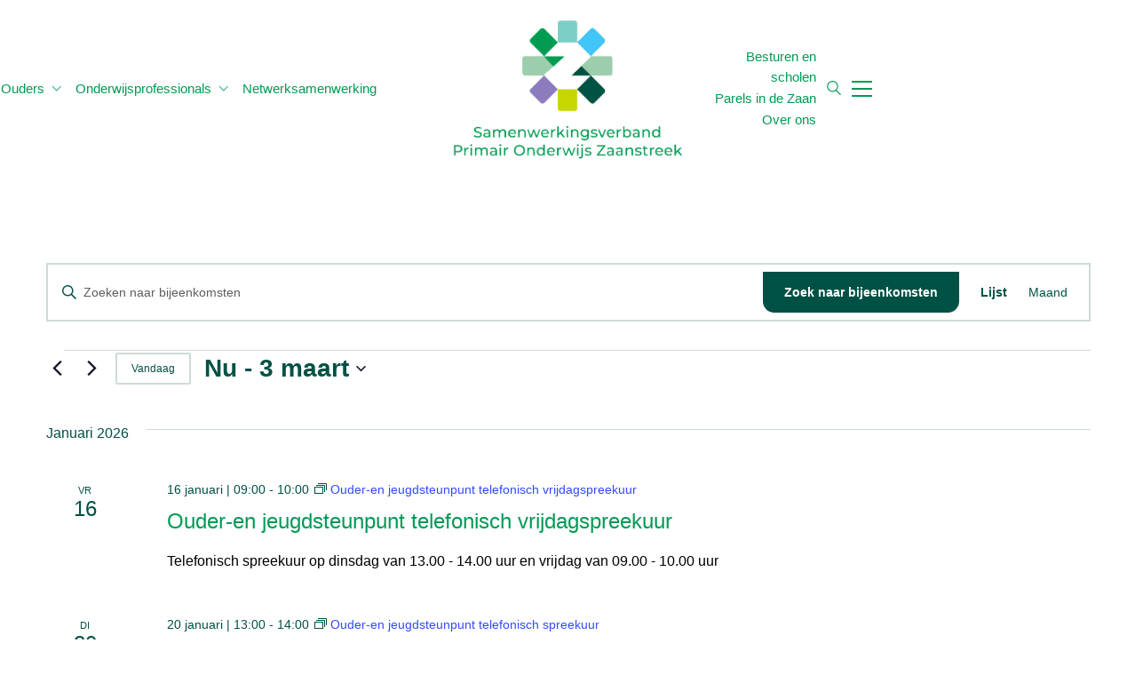

--- FILE ---
content_type: text/html; charset=UTF-8
request_url: https://swvpozaanstreek.nl/agenda/
body_size: 30615
content:
<!DOCTYPE html>

<html class="no-js" lang="nl-NL">
<head>
    <meta charset="UTF-8">
    <meta name="viewport" content="width=device-width, initial-scale=1.0">

	<title>bijeenkomsten van 17 september 2024 &#8211; 19 november 2025 &#8211; SWV PO Zaanstreek</title>
<link data-rocket-preload as="style" href="https://fonts.googleapis.com/css2?family=Sen%3Awght%40400%3B700&#038;ver=3.30&#038;display=swap" rel="preload">
<link href="https://fonts.googleapis.com/css2?family=Sen%3Awght%40400%3B700&#038;ver=3.30&#038;display=swap" media="print" onload="this.media=&#039;all&#039;" rel="stylesheet">
<noscript data-wpr-hosted-gf-parameters=""><link rel="stylesheet" href="https://fonts.googleapis.com/css2?family=Sen%3Awght%40400%3B700&#038;ver=3.30&#038;display=swap"></noscript>
<link rel='stylesheet' id='tribe-events-views-v2-bootstrap-datepicker-styles-css' href='https://swvpozaanstreek.nl/wp-content/plugins/the-events-calendar/vendor/bootstrap-datepicker/css/bootstrap-datepicker.standalone.min.css?ver=6.15.14' media='all' />
<link rel='stylesheet' id='tec-variables-skeleton-css' href='https://swvpozaanstreek.nl/wp-content/plugins/the-events-calendar/common/build/css/variables-skeleton.css?ver=6.10.1' media='all' />
<link rel='stylesheet' id='tribe-common-skeleton-style-css' href='https://swvpozaanstreek.nl/wp-content/plugins/the-events-calendar/common/build/css/common-skeleton.css?ver=6.10.1' media='all' />
<link rel='stylesheet' id='tribe-tooltipster-css-css' href='https://swvpozaanstreek.nl/wp-content/plugins/the-events-calendar/common/vendor/tooltipster/tooltipster.bundle.min.css?ver=6.10.1' media='all' />
<link rel='stylesheet' id='tribe-events-views-v2-skeleton-css' href='https://swvpozaanstreek.nl/wp-content/plugins/the-events-calendar/build/css/views-skeleton.css?ver=6.15.14' media='all' />
<link rel='stylesheet' id='tec-variables-full-css' href='https://swvpozaanstreek.nl/wp-content/plugins/the-events-calendar/common/build/css/variables-full.css?ver=6.10.1' media='all' />
<link rel='stylesheet' id='tribe-common-full-style-css' href='https://swvpozaanstreek.nl/wp-content/plugins/the-events-calendar/common/build/css/common-full.css?ver=6.10.1' media='all' />
<link rel='stylesheet' id='tribe-events-views-v2-full-css' href='https://swvpozaanstreek.nl/wp-content/plugins/the-events-calendar/build/css/views-full.css?ver=6.15.14' media='all' />
<link rel='stylesheet' id='tribe-events-views-v2-print-css' href='https://swvpozaanstreek.nl/wp-content/plugins/the-events-calendar/build/css/views-print.css?ver=6.15.14' media='print' />
<link rel='stylesheet' id='tribe-events-pro-views-v2-print-css' href='https://swvpozaanstreek.nl/wp-content/plugins/events-calendar-pro/build/css/views-print.css?ver=7.7.12' media='print' />
<link rel="preconnect" href="https://fonts.googleapis.com">
<link rel="preconnect" href="https://fonts.gstatic.com" crossorigin>
<link rel="preload" href="https://fonts.gstatic.com/s/sen/v7/6xKjdSxYI9_3nPWNAGn5LA.woff2" as="font" type="font/woff2" crossorigin>
<link rel="preload" href="https://fonts.gstatic.com/s/sen/v7/6xKudSxYI9__J9CYLUv0BnYASA.woff2" as="font" type="font/woff2" crossorigin>
<meta name="robots" content="index, follow, max-snippet:-1, max-image-preview:large, max-video-preview:-1">
<link rel="canonical" href="https://swvpozaanstreek.nl/agenda/">
<meta property="og:url" content="https://swvpozaanstreek.nl/agenda/">
<meta property="og:site_name" content="SWV PO Zaanstreek">
<meta property="og:locale" content="nl_NL">
<meta property="og:type" content="object">
<meta property="og:title" content="bijeenkomsten van 17 september 2024 &#8211; 19 november 2025 &#8211; SWV PO Zaanstreek">
<meta property="og:description" content="De Webinar over de uitleg over de routekaart schoolaanwezigheid vindt online in teams plaats.">
<meta property="fb:pages" content="">
<meta property="fb:admins" content="">
<meta property="fb:app_id" content="">
<meta name="twitter:card" content="summary">
<meta name="twitter:site" content="">
<meta name="twitter:creator" content="">
<meta name="twitter:title" content="bijeenkomsten van 17 september 2024 &#8211; 19 november 2025 &#8211; SWV PO Zaanstreek">
<meta name="twitter:description" content="De Webinar over de uitleg over de routekaart schoolaanwezigheid vindt online in teams plaats.">
<link rel='dns-prefetch' href='//fonts.googleapis.com' />
<link href='https://fonts.gstatic.com' crossorigin rel='preconnect' />
<link rel="alternate" type="application/rss+xml" title="SWV PO Zaanstreek &raquo; feed" href="https://swvpozaanstreek.nl/feed/" />
<link rel="alternate" type="application/rss+xml" title="SWV PO Zaanstreek &raquo; reacties feed" href="https://swvpozaanstreek.nl/comments/feed/" />
<link rel="alternate" type="text/calendar" title="SWV PO Zaanstreek &raquo; iCal Feed" href="https://swvpozaanstreek.nl/agenda/?ical=1" />
<link rel="alternate" type="application/rss+xml" title="SWV PO Zaanstreek &raquo; bijeenkomsten feed" href="https://swvpozaanstreek.nl/agenda/feed/" />
<style id='wp-img-auto-sizes-contain-inline-css'>
img:is([sizes=auto i],[sizes^="auto," i]){contain-intrinsic-size:3000px 1500px}
/*# sourceURL=wp-img-auto-sizes-contain-inline-css */
</style>
<link rel='stylesheet' id='tribe-events-virtual-skeleton-css' href='https://swvpozaanstreek.nl/wp-content/plugins/events-calendar-pro/build/css/events-virtual-skeleton.css?ver=7.7.12' media='all' />
<link rel='stylesheet' id='tribe-events-virtual-full-css' href='https://swvpozaanstreek.nl/wp-content/plugins/events-calendar-pro/build/css/events-virtual-full.css?ver=7.7.12' media='all' />
<link rel='stylesheet' id='tec-events-pro-single-css' href='https://swvpozaanstreek.nl/wp-content/plugins/events-calendar-pro/build/css/events-single.css?ver=7.7.12' media='all' />
<link rel='stylesheet' id='tribe-events-pro-mini-calendar-block-styles-css' href='https://swvpozaanstreek.nl/wp-content/plugins/events-calendar-pro/build/css/tribe-events-pro-mini-calendar-block.css?ver=7.7.12' media='all' />
<style id='wp-emoji-styles-inline-css'>

	img.wp-smiley, img.emoji {
		display: inline !important;
		border: none !important;
		box-shadow: none !important;
		height: 1em !important;
		width: 1em !important;
		margin: 0 0.07em !important;
		vertical-align: -0.1em !important;
		background: none !important;
		padding: 0 !important;
	}
/*# sourceURL=wp-emoji-styles-inline-css */
</style>
<link rel='stylesheet' id='wp-block-library-css' href='https://swvpozaanstreek.nl/wp-includes/css/dist/block-library/style.min.css?ver=6.9' media='all' />
<style id='global-styles-inline-css'>
:root{--wp--preset--aspect-ratio--square: 1;--wp--preset--aspect-ratio--4-3: 4/3;--wp--preset--aspect-ratio--3-4: 3/4;--wp--preset--aspect-ratio--3-2: 3/2;--wp--preset--aspect-ratio--2-3: 2/3;--wp--preset--aspect-ratio--16-9: 16/9;--wp--preset--aspect-ratio--9-16: 9/16;--wp--preset--color--black: #000000;--wp--preset--color--cyan-bluish-gray: #abb8c3;--wp--preset--color--white: #ffffff;--wp--preset--color--pale-pink: #f78da7;--wp--preset--color--vivid-red: #cf2e2e;--wp--preset--color--luminous-vivid-orange: #ff6900;--wp--preset--color--luminous-vivid-amber: #fcb900;--wp--preset--color--light-green-cyan: #7bdcb5;--wp--preset--color--vivid-green-cyan: #00d084;--wp--preset--color--pale-cyan-blue: #8ed1fc;--wp--preset--color--vivid-cyan-blue: #0693e3;--wp--preset--color--vivid-purple: #9b51e0;--wp--preset--gradient--vivid-cyan-blue-to-vivid-purple: linear-gradient(135deg,rgb(6,147,227) 0%,rgb(155,81,224) 100%);--wp--preset--gradient--light-green-cyan-to-vivid-green-cyan: linear-gradient(135deg,rgb(122,220,180) 0%,rgb(0,208,130) 100%);--wp--preset--gradient--luminous-vivid-amber-to-luminous-vivid-orange: linear-gradient(135deg,rgb(252,185,0) 0%,rgb(255,105,0) 100%);--wp--preset--gradient--luminous-vivid-orange-to-vivid-red: linear-gradient(135deg,rgb(255,105,0) 0%,rgb(207,46,46) 100%);--wp--preset--gradient--very-light-gray-to-cyan-bluish-gray: linear-gradient(135deg,rgb(238,238,238) 0%,rgb(169,184,195) 100%);--wp--preset--gradient--cool-to-warm-spectrum: linear-gradient(135deg,rgb(74,234,220) 0%,rgb(151,120,209) 20%,rgb(207,42,186) 40%,rgb(238,44,130) 60%,rgb(251,105,98) 80%,rgb(254,248,76) 100%);--wp--preset--gradient--blush-light-purple: linear-gradient(135deg,rgb(255,206,236) 0%,rgb(152,150,240) 100%);--wp--preset--gradient--blush-bordeaux: linear-gradient(135deg,rgb(254,205,165) 0%,rgb(254,45,45) 50%,rgb(107,0,62) 100%);--wp--preset--gradient--luminous-dusk: linear-gradient(135deg,rgb(255,203,112) 0%,rgb(199,81,192) 50%,rgb(65,88,208) 100%);--wp--preset--gradient--pale-ocean: linear-gradient(135deg,rgb(255,245,203) 0%,rgb(182,227,212) 50%,rgb(51,167,181) 100%);--wp--preset--gradient--electric-grass: linear-gradient(135deg,rgb(202,248,128) 0%,rgb(113,206,126) 100%);--wp--preset--gradient--midnight: linear-gradient(135deg,rgb(2,3,129) 0%,rgb(40,116,252) 100%);--wp--preset--font-size--small: 13px;--wp--preset--font-size--medium: 20px;--wp--preset--font-size--large: 36px;--wp--preset--font-size--x-large: 42px;--wp--preset--spacing--20: 0.44rem;--wp--preset--spacing--30: 0.67rem;--wp--preset--spacing--40: 1rem;--wp--preset--spacing--50: 1.5rem;--wp--preset--spacing--60: 2.25rem;--wp--preset--spacing--70: 3.38rem;--wp--preset--spacing--80: 5.06rem;--wp--preset--shadow--natural: 6px 6px 9px rgba(0, 0, 0, 0.2);--wp--preset--shadow--deep: 12px 12px 50px rgba(0, 0, 0, 0.4);--wp--preset--shadow--sharp: 6px 6px 0px rgba(0, 0, 0, 0.2);--wp--preset--shadow--outlined: 6px 6px 0px -3px rgb(255, 255, 255), 6px 6px rgb(0, 0, 0);--wp--preset--shadow--crisp: 6px 6px 0px rgb(0, 0, 0);}:where(.is-layout-flex){gap: 0.5em;}:where(.is-layout-grid){gap: 0.5em;}body .is-layout-flex{display: flex;}.is-layout-flex{flex-wrap: wrap;align-items: center;}.is-layout-flex > :is(*, div){margin: 0;}body .is-layout-grid{display: grid;}.is-layout-grid > :is(*, div){margin: 0;}:where(.wp-block-columns.is-layout-flex){gap: 2em;}:where(.wp-block-columns.is-layout-grid){gap: 2em;}:where(.wp-block-post-template.is-layout-flex){gap: 1.25em;}:where(.wp-block-post-template.is-layout-grid){gap: 1.25em;}.has-black-color{color: var(--wp--preset--color--black) !important;}.has-cyan-bluish-gray-color{color: var(--wp--preset--color--cyan-bluish-gray) !important;}.has-white-color{color: var(--wp--preset--color--white) !important;}.has-pale-pink-color{color: var(--wp--preset--color--pale-pink) !important;}.has-vivid-red-color{color: var(--wp--preset--color--vivid-red) !important;}.has-luminous-vivid-orange-color{color: var(--wp--preset--color--luminous-vivid-orange) !important;}.has-luminous-vivid-amber-color{color: var(--wp--preset--color--luminous-vivid-amber) !important;}.has-light-green-cyan-color{color: var(--wp--preset--color--light-green-cyan) !important;}.has-vivid-green-cyan-color{color: var(--wp--preset--color--vivid-green-cyan) !important;}.has-pale-cyan-blue-color{color: var(--wp--preset--color--pale-cyan-blue) !important;}.has-vivid-cyan-blue-color{color: var(--wp--preset--color--vivid-cyan-blue) !important;}.has-vivid-purple-color{color: var(--wp--preset--color--vivid-purple) !important;}.has-black-background-color{background-color: var(--wp--preset--color--black) !important;}.has-cyan-bluish-gray-background-color{background-color: var(--wp--preset--color--cyan-bluish-gray) !important;}.has-white-background-color{background-color: var(--wp--preset--color--white) !important;}.has-pale-pink-background-color{background-color: var(--wp--preset--color--pale-pink) !important;}.has-vivid-red-background-color{background-color: var(--wp--preset--color--vivid-red) !important;}.has-luminous-vivid-orange-background-color{background-color: var(--wp--preset--color--luminous-vivid-orange) !important;}.has-luminous-vivid-amber-background-color{background-color: var(--wp--preset--color--luminous-vivid-amber) !important;}.has-light-green-cyan-background-color{background-color: var(--wp--preset--color--light-green-cyan) !important;}.has-vivid-green-cyan-background-color{background-color: var(--wp--preset--color--vivid-green-cyan) !important;}.has-pale-cyan-blue-background-color{background-color: var(--wp--preset--color--pale-cyan-blue) !important;}.has-vivid-cyan-blue-background-color{background-color: var(--wp--preset--color--vivid-cyan-blue) !important;}.has-vivid-purple-background-color{background-color: var(--wp--preset--color--vivid-purple) !important;}.has-black-border-color{border-color: var(--wp--preset--color--black) !important;}.has-cyan-bluish-gray-border-color{border-color: var(--wp--preset--color--cyan-bluish-gray) !important;}.has-white-border-color{border-color: var(--wp--preset--color--white) !important;}.has-pale-pink-border-color{border-color: var(--wp--preset--color--pale-pink) !important;}.has-vivid-red-border-color{border-color: var(--wp--preset--color--vivid-red) !important;}.has-luminous-vivid-orange-border-color{border-color: var(--wp--preset--color--luminous-vivid-orange) !important;}.has-luminous-vivid-amber-border-color{border-color: var(--wp--preset--color--luminous-vivid-amber) !important;}.has-light-green-cyan-border-color{border-color: var(--wp--preset--color--light-green-cyan) !important;}.has-vivid-green-cyan-border-color{border-color: var(--wp--preset--color--vivid-green-cyan) !important;}.has-pale-cyan-blue-border-color{border-color: var(--wp--preset--color--pale-cyan-blue) !important;}.has-vivid-cyan-blue-border-color{border-color: var(--wp--preset--color--vivid-cyan-blue) !important;}.has-vivid-purple-border-color{border-color: var(--wp--preset--color--vivid-purple) !important;}.has-vivid-cyan-blue-to-vivid-purple-gradient-background{background: var(--wp--preset--gradient--vivid-cyan-blue-to-vivid-purple) !important;}.has-light-green-cyan-to-vivid-green-cyan-gradient-background{background: var(--wp--preset--gradient--light-green-cyan-to-vivid-green-cyan) !important;}.has-luminous-vivid-amber-to-luminous-vivid-orange-gradient-background{background: var(--wp--preset--gradient--luminous-vivid-amber-to-luminous-vivid-orange) !important;}.has-luminous-vivid-orange-to-vivid-red-gradient-background{background: var(--wp--preset--gradient--luminous-vivid-orange-to-vivid-red) !important;}.has-very-light-gray-to-cyan-bluish-gray-gradient-background{background: var(--wp--preset--gradient--very-light-gray-to-cyan-bluish-gray) !important;}.has-cool-to-warm-spectrum-gradient-background{background: var(--wp--preset--gradient--cool-to-warm-spectrum) !important;}.has-blush-light-purple-gradient-background{background: var(--wp--preset--gradient--blush-light-purple) !important;}.has-blush-bordeaux-gradient-background{background: var(--wp--preset--gradient--blush-bordeaux) !important;}.has-luminous-dusk-gradient-background{background: var(--wp--preset--gradient--luminous-dusk) !important;}.has-pale-ocean-gradient-background{background: var(--wp--preset--gradient--pale-ocean) !important;}.has-electric-grass-gradient-background{background: var(--wp--preset--gradient--electric-grass) !important;}.has-midnight-gradient-background{background: var(--wp--preset--gradient--midnight) !important;}.has-small-font-size{font-size: var(--wp--preset--font-size--small) !important;}.has-medium-font-size{font-size: var(--wp--preset--font-size--medium) !important;}.has-large-font-size{font-size: var(--wp--preset--font-size--large) !important;}.has-x-large-font-size{font-size: var(--wp--preset--font-size--x-large) !important;}
/*# sourceURL=global-styles-inline-css */
</style>

<style id='classic-theme-styles-inline-css'>
/*! This file is auto-generated */
.wp-block-button__link{color:#fff;background-color:#32373c;border-radius:9999px;box-shadow:none;text-decoration:none;padding:calc(.667em + 2px) calc(1.333em + 2px);font-size:1.125em}.wp-block-file__button{background:#32373c;color:#fff;text-decoration:none}
/*# sourceURL=/wp-includes/css/classic-themes.min.css */
</style>
<link rel='stylesheet' id='secure-copy-content-protection-public-css' href='https://swvpozaanstreek.nl/wp-content/plugins/secure-copy-content-protection/public/css/secure-copy-content-protection-public.css?ver=4.9.7' media='all' />
<link rel='stylesheet' id='kalium-bootstrap-css-css' href='https://swvpozaanstreek.nl/wp-content/themes/kalium/assets/css/bootstrap.min.css?ver=3.30.1766060015' media='all' />
<link rel='stylesheet' id='kalium-theme-base-css-css' href='https://swvpozaanstreek.nl/wp-content/themes/kalium/assets/css/base.min.css?ver=3.30.1766060015' media='all' />
<link rel='stylesheet' id='kalium-theme-style-new-css-css' href='https://swvpozaanstreek.nl/wp-content/themes/kalium/assets/css/new/style.min.css?ver=3.30.1766060015' media='all' />
<link rel='stylesheet' id='kalium-theme-other-css-css' href='https://swvpozaanstreek.nl/wp-content/themes/kalium/assets/css/other.min.css?ver=3.30.1766060015' media='all' />
<link rel='stylesheet' id='kalium-style-css-css' href='https://swvpozaanstreek.nl/wp-content/themes/kalium/style.css?ver=3.30.1766060015' media='all' />
<link rel='stylesheet' id='custom-skin-css' href='https://swvpozaanstreek.nl/wp-content/themes/kalium/assets/css/custom-skin.css?ver=b3a923817b20441e5239e11af6c12e09' media='all' />

	<script type="text/javascript">
		var ajaxurl = ajaxurl || 'https://swvpozaanstreek.nl/wp-admin/admin-ajax.php';
			</script>
	
<style data-base-selectors>body{font-family:"Sen";font-style:normal;font-weight:normal}h1, .h1, .section-title h1, h2, .h2, .single-post .post-comments--section-title h2, .section-title h2, h3, .h3, .section-title h3, h4, .h4, .section-title h4, h5, .h5, h6, .h6{font-family:"Sen";font-style:normal;font-weight:700}p, .section-title p{font-family:"Sen";font-style:normal;font-weight:normal}</style><script type="text/javascript" src="https://swvpozaanstreek.nl/wp-includes/js/jquery/jquery.min.js?ver=3.7.1" id="jquery-core-js"></script>
<script type="text/javascript" src="https://swvpozaanstreek.nl/wp-includes/js/jquery/jquery-migrate.min.js?ver=3.4.1" id="jquery-migrate-js"></script>
<script type="text/javascript" src="https://swvpozaanstreek.nl/wp-content/plugins/the-events-calendar/common/build/js/tribe-common.js?ver=9c44e11f3503a33e9540" id="tribe-common-js"></script>
<script type="text/javascript" src="https://swvpozaanstreek.nl/wp-content/plugins/the-events-calendar/build/js/views/breakpoints.js?ver=4208de2df2852e0b91ec" id="tribe-events-views-v2-breakpoints-js"></script>
<script type="text/javascript" id="wpgmza_data-js-extra">
/* <![CDATA[ */
var wpgmza_google_api_status = {"message":"Engine is not google-maps","code":"ENGINE_NOT_GOOGLE_MAPS"};
//# sourceURL=wpgmza_data-js-extra
/* ]]> */
</script>
<script type="text/javascript" src="https://swvpozaanstreek.nl/wp-content/plugins/wp-google-maps/wpgmza_data.js?ver=6.9" id="wpgmza_data-js"></script>
<script></script><link rel="next" href="https://swvpozaanstreek.nl/agenda/page/2/"><link rel="https://api.w.org/" href="https://swvpozaanstreek.nl/wp-json/" /><link rel="EditURI" type="application/rsd+xml" title="RSD" href="https://swvpozaanstreek.nl/xmlrpc.php?rsd" />
<meta name="generator" content="WordPress 6.9" />
<meta name="tec-api-version" content="v1"><meta name="tec-api-origin" content="https://swvpozaanstreek.nl"><link rel="alternate" href="https://swvpozaanstreek.nl/wp-json/tribe/events/v1/" /><script>var mobile_menu_breakpoint = 768;</script><style data-appended-custom-css="true">@media screen and (min-width:769px) { .mobile-menu-wrapper,.mobile-menu-overlay,.header-block__item--mobile-menu-toggle {display: none;} }</style><style data-appended-custom-css="true">@media screen and (max-width:768px) { .header-block__item--standard-menu-container {display: none;} }</style><meta name="generator" content="Powered by WPBakery Page Builder - drag and drop page builder for WordPress."/>
<script>document.addEventListener("DOMContentLoaded",function(){let e=document.querySelectorAll(".custom-event-start-date"),t=document.querySelectorAll(".custom-event-end-date");for(let l=0;l<e.length;l++){let n=e[l],r=t[l],i=n.textContent,o=r.textContent,s=i.split(" "),a=s[1],u=o.split(" "),d=u[1],p=a.split(":"),_=d.split(":"),m=p[0],$=p[1],c=_[0],b=_[1],C=s[0],f=u[0],v=C.split("-"),x=v[2],y=v[1],g=v[0],j=f.split("-"),q=j[2],A=j[1],L=j[0],S=["januari","februari","maart","april","mei","juni","juli","augustus","september","oktober","november","december"],h=x+" "+S[parseInt(y)-1],k=q+" "+S[parseInt(A)-1],w=new Date().getFullYear(),D=parseInt(g),E=parseInt(L);if(C===f){let F=h;w!==D&&(F+=" "+g),F+=" | "+m+":"+$+" - "+c+":"+b,n.textContent=F}else{let M=h;w!==D&&(M+=" "+g),M+=" | "+m+":"+$+" - "+k,w!==E&&(M+=" "+L),M+=" | "+c+":"+b,n.textContent=M}r.style.display="none"}});</script><style class="wpcode-css-snippet">.custom-event-end-date {
	display: none;
}</style>
<link rel="canonical" id="tec-seo-meta-tag" href="https://swvpozaanstreek.nl/agenda/" />
<link rel="icon" href="https://swvpozaanstreek.nl/wp-content/uploads/2023/10/favicon_swv-po-zaanstreek-32x32.png" sizes="32x32" />
<link rel="icon" href="https://swvpozaanstreek.nl/wp-content/uploads/2023/10/favicon_swv-po-zaanstreek-192x192.png" sizes="192x192" />
<link rel="apple-touch-icon" href="https://swvpozaanstreek.nl/wp-content/uploads/2023/10/favicon_swv-po-zaanstreek-180x180.png" />
<meta name="msapplication-TileImage" content="https://swvpozaanstreek.nl/wp-content/uploads/2023/10/favicon_swv-po-zaanstreek-270x270.png" />
        <style type="text/css" id="rmwr-dynamic-css">
        .read-link {
            font-weight: normal;
            color: #009a55;
            background: #ffffff;
            padding: 0px;
            border-bottom: 0px solid #000000;
            -webkit-box-shadow: none !important;
            box-shadow: none !important;
            cursor: pointer;
            text-decoration: none;
            display: inline-block;
            border-top: none;
            border-left: none;
            border-right: none;
            transition: color 0.3s ease, background-color 0.3s ease;
        }
        
        .read-link:hover,
        .read-link:focus {
            color: #33ae77;
            text-decoration: none;
            outline: 2px solid #009a55;
            outline-offset: 2px;
        }
        
        .read-link:focus {
            outline: 2px solid #009a55;
            outline-offset: 2px;
        }
        
        .read_div {
            margin-top: 10px;
        }
        
        .read_div[data-animation="fade"] {
            transition: opacity 0.3s ease;
        }
        
        /* Print optimization (Free feature) */
                @media print {
            .read_div[style*="display: none"] {
                display: block !important;
            }
            .read-link {
                display: none !important;
            }
        }
                </style>
        <script src="https://kit.fontawesome.com/165610df17.js" crossorigin="anonymous"></script>

<link rel="stylesheet" href="https://kit.fontawesome.com/165610df17.css" crossorigin="anonymous">


<script>
    $( document ).ready(function() {
        var src = "https://swvpozaanstreek.nl/wp-content/uploads/2023/11/zaanstreek-logo-animatie.gif_eenmaal-0.3.gif" + new Date().getTime();
        $("#splash").attr("src", src); 
    });
</script><style data-grid-container-width> @media (min-width: 1310px){ .container,.content-area,.vc-container .vc-row-container--stretch-content .vc_inner.container-fixed { width: 1280px } }</style>		<style id="wp-custom-css">
			/* Typografie */
html {
	font-size: 100%; /*16px*/
	scroll-behavior: smooth;
}

/* Kleuren */
:root {
/* hoofdkleuren */
	--diepgroen: 0,81,69;
	--zaansgroen: 0,154,85;
	--zachtgroen: 153,206,174;
	--zwart: 0,0,0;
/* steunkleuren */
	--zeegroen: 126,201,195;
	--blauw: 69,193,240;
	--paars: 143,124,184;
	--limoengroen: 199,211,0;
}

/* Remove undeline link */
.wrapper a:after, footer.main-footer a:after {
    background-color: transparent !important;
}

.wrapper a:after {
    background: transparent !important;
}


/* Typografie */
body, p {
  font-family: 'Montserrat', sans-serif; !important;
  font-weight: 400;
  line-height: 1.5;
	font-size: 1rem;
/*   hyphens: auto; */
}

p {  
	margin-bottom: 0.8rem;
}

h1, h2, h3 {
  margin: 1.4rem 0 0.8rem;
	font-family: 'Montserrat', sans-serif;
  font-weight: 700;
  line-height: 1.2;
}

h4, h5 {
  margin: 1.2rem 0 0.8rem;
font-family: 'Karla', sans-serif !important;
  font-weight: 400;
  line-height: 1.2;
}

h1 {
  margin-top: 0;
  font-size: 3.052rem;
}

h2 {font-size: 2.441rem;}

h3 {font-size: 1.8rem;
}

h4 {font-size: 1.563rem;
	color: rgba(var(--blauw), 1) !important;
}

h5 {font-size: 1.25rem;
	color: rgba(var(--paars), 1) !important;
}

small, .text_small {
	font-size: 0.8rem;
}

.intro p {
	font-family: 'Karla', sans-serif !important;
  font-weight: 400;
 color: rgba(var(--zaansgroen), 1);
	font-size: 1.18rem;
}


/* Links */
.wrapper a:hover {
  color: rgba(var(--zaansgroen), 0.8);
}

.wpb_content_element {
  margin-bottom: 32px;
}

.schoolbesturen-contact a::before {
  content: url('https://swvpozaanstreek.nl/wp-content/uploads/2023/10/SWVZaanstreek_elementen_RGB-pijl-blauw.svg');
  display:inline-block;
  height: 16px;
  width: 16px;
	margin-right: 8px;
}


/* Menu */
.standard-menu-container ul.menu > li + li {
  margin-left: 12px !important;
}

.standard-menu-container .menu > ul > li > a, .standard-menu-container ul.menu > li > a {
  font-size: 0.96rem;
}

.header-search-input .search-icon a svg {
  width: 16px;
  height: 16px;
}

li.current-menu-item a {
  font-weight: 600 !important;
}

.standard-menu-container ul.menu > li + li {
  margin-left: 16px;
}

.header-block--content-below .header-block__item {
  margin-top: 16px;
}

.header-block__items-row .header-block__item {
  padding-left: 8px !important;
  padding-right: 4px !important;
}

.site-header--sticky-fixed ul > li > a, .site-header--sticky-fixed .standard-menu-container ul.menu > li > a {
  font-size: 0.96rem;
}

.site-header--sticky-fixed .header-block__items-row .header-block__item {
  padding-left: 16px !important;
  padding-right: 16px !important;
}

.dark-blue {
	color: rgba(var(--diepgroen), 1);
}

.vacature-link a {
		color: rgba(255,255,255, 1) !important;
}

.vacature-link a:hover {
	color: rgba(255,255,255, 0.8) !important;
}

.header-block__column {
  padding-left: 8px;
  padding-right: 8px;
}


/* Submenu */
.standard-menu-container.menu-skin-main ul.menu ul {
  font-size: 0.86rem;
  background-color: #fff;
	border-bottom: 2px solid rgba(var(--zaansgroen), 1);
}

.standard-menu-container.menu-skin-main ul.menu ul li a {
	color: rgba(var(--zaansgroen), 1);
}


/* Buttons */
.link-bttn {
		font-size: 0.92rem;
   -webkit-transition: background-color 0.5s;
	border-radius: 0 0 0.8rem 0.8rem;
   -webkit-transition: border-radius 0.5s;
}

.link-bttn:hover {
	background-color: rgba(var(--zaansgroen), 0.8) !important;
   -webkit-transition: background-color 0.3s !important;
	border-radius: 0px;
   -webkit-transition: border-radius 0.3s !important;
}

.link-bttn-white {
		font-size: 0.92rem;
   -webkit-transition: background-color 0.5s !important;
	border-radius: 0 0 0.8rem 0.8rem;
   -webkit-transition: border-radius 0.5s !important;
}

.link-bttn-white:hover {
	background-color: rgba(var(--diepgroen), 0.1) !important;
   -webkit-transition: background-color 0.3s !important;
	border-radius: 0px;
   -webkit-transition: border-radius 0.3s !important;
}

.vc_btn3.vc_btn3-color-white.vc_btn3-style-flat {
	font-size: 0.92rem;
	color:#fff;
	background-color: rgba(var(--zaansgroen), 1);
	border-radius: 0 0 0.8rem 0.8rem;
   -webkit-transition: border-radius 0.5s !important;
}

.vc_btn3.vc_btn3-color-white.vc_btn3-style-flat:hover {
	color:#fff;
	background-color: rgba(var(--zaansgroen), 0.8);
   -webkit-transition: background-color 0.3s !important;
	border-radius: 0px;
   -webkit-transition: border-radius 0.3s !important;
}

.vc_btn3.vc_btn3-color-white.vc_btn3-style-flat:active, .vc_btn3.vc_btn3-color-white:active {
  color: #ffffff;
  background-color: rgba(var(--zaansgroen), 0.8);
}

.vc_btn3.vc_btn3-color-white.vc_btn3-style-flat:focus, .vc_btn3.vc_btn3-color-white.vc_btn3-style-flat:hover, .vc_btn3.vc_btn3-color-white:focus, .vc_btn3.vc_btn3-color-white:hover {
  color: #ffffff;
  background-color: rgba(var(--zaansgroen), 0.8);
}

.vc_btn3-container.link-bttn-outline.vc_btn3-inline a, .vc_btn3-container.link-bttn-outline.vc_btn3-inline button {
		font-size: 0.92rem;
		border-radius: 0 0 0.8rem 0.8rem;
   -webkit-transition: border-radius 0.5s !important;
		border: 2px solid rgba(var(--zaansgroen), 0.8) !important;
	background-color: transparent !important;
	color: rgba(var(--zaansgroen), 1) !important;
	margin-right: 16px;
}

.vc_btn3-container.link-bttn-outline.vc_btn3-inline a:hover {
	border-radius: 0px;
   -webkit-transition: border-radius 0.3s !important;
	border: 2px solid rgba(var(--zaansgroen), 0.8) !important;	background-color: transparent !important;
	color: rgba(var(--zaansgroen), 0.8) !important;
}

a.link-bttn-margin-right {
	font-size: 1.12rem;
   -webkit-transition: background-color 0.5s !important;
	border-radius: 0px;
   -webkit-transition: border-radius 0.5s !important;
	margin-right: 40px;
	width: 420px;
	text-align: center;
}

a.link-bttn-margin-right:hover {
	border: 2px solid rgba(var(--zaansgroen), 0.8) !important;
	background-color: rgba(var(--zaansgroen), 0.8) !important;
   -webkit-transition: background-color 0.3s !important;
	border-radius: 0px;
   -webkit-transition: border-radius 0.3s !important;
}

a.link-bttn-margin-right-pink {
	font-size: 1.12rem;
   -webkit-transition: background-color 0.5s !important;
	border-radius: 0px;
   -webkit-transition: border-radius 0.5s !important;
	margin-right: 40px;
	width: 368px;
	text-align: center;
}

a.link-bttn-margin-right-pink:hover {
	border: 2px solid rgba(var(--zaansgroen), 0.8) !important;
	background-color: rgba(var(--zaansgroen), 0.8) !important;
   -webkit-transition: background-color 0.4s !important;
	border-radius: 0px;
   -webkit-transition: border-radius 0.4s !important;
}

.link-bttn-download-margin-right {
	margin-right: 32px;
}

.sub-menu-bttn a {
	background-image: none !important;
	border-bottom: 2px solid rgba(var(--zaansgroen), 1) !important;
	padding: 16px 24px !important;
	margin-right: 4px;
}

.sub-menu-bttn a:hover {
	color: rgba(var(--zaansgroen), 0.8) !important;
	background-color: rgba(var(--zaansgroen), 0.1) !important;
	border-bottom: 2px solid rgba(var(--zaansgroen), 0.8) !important;
}

.sub-menu-bttn a:focus {
	color: #fff !important;
	background-color: rgba(var(--zaansgroen), 0.8) !important;
	border-bottom: 2px solid rgba(var(--zaansgroen), 0.8) !important;
}

.download-bttn button, .download-bttn a  {
	background-color: rgba(var(--paars), 0.8) !important;
}

.icon::before {
  display: inline-block;
  text-rendering: auto;
  -webkit-font-smoothing: antialiased;
}

.fa-arrow-right::before {
	font-family: "Font Awesome 6 pro" !important;
	font-weight: 400 ;
	content: "\f061" !important;
}


/* Divider */
.vc_separator .vc_sep_holder .vc_sep_line {
  border-top: 2px solid rgba(var(--limoengroen), 1) !important; !important;
	border-radius: 0px;
  display: block;
  position: relative;
  top: 1px;
  width: 100%;
}


/* Blok */
.blok-limoengroen {
	background-color: rgba(var(--blauw), 0.2) !important;
	border-radius: 0 0 0.8rem 0.8rem; !important;
}

.intro-blok .vc_column-inner {
	border-radius: 0.8rem 0.8rem 0 0;
}


/* Lees-meer uitklapje */
a.read-link::before {
  content: url('https://swvpozaanstreek.nl/wp-content/uploads/2023/10/SWVZaanstreek_elementen_RGB-halve-ster-limoengroen.svg');
  display:inline-block;
  height: 24px;
  width: 24px;
	margin-right: 8px;
}

a.read-link {
	font-family: 'acumin-pro', sans-serif !important;
  font-weight: 400 !important;
	font-size: 1rem;
  background: transparent;
  border-bottom: 0px solid transparent;
  -webkit-box-shadow: none !important;
  box-shadow: none !important;
  -webkit-transition: none !important;
}

.read_div p  {
	font-family: 'acumin-pro', sans-serif !important;
	font-size: 0.86rem;
	color: #005145;
}

.read_div  {
	font-family: 'acumin-pro', sans-serif !important;
	font-size: 0.86rem;;
	color: #005145;
/* 	margin: -12px -24px;
	padding: 24px; */
	padding-top: 8px;
	padding-bottom: 8px;
}


/* Homepage */
.homepage-cat-photo img {
	border-radius: 0.8rem 0.8rem 0 0;
}


/* Mailchimp inschrijf formulier */
.nieuwsbrief-txt p {
  font-family: 'Montserrat', sans-serif; !important;
  font-weight: 400 !important;
	font-size: 1rem !important;
}

#mc_embed_signup .mc-field-group label {
  display: block;
  margin-bottom: 4px !important;
}

#mc_embed_signup {
  background: transparent !important;
  clear: left;
  font-family: 'Montserrat', sans-serif; !important;
  font-weight: 400 !important;
	font-size: 0.84rem !important;
	width: auto !important;
}

#mc_embed_signup .mc-field-group strong {
	font-weight: 400 !important;
}

#mc_embed_signup form {
  margin: 0px !important;
}

.mc-field-group {
padding-bottom: 2.5% !important;
}

.mc-field-group {
padding-bottom: 4% !important;
}

#mc_embed_signup .mc-field-group label, 
#mc_embed_signup .mc-field-group strong {
  display: block;
	color: rgba(var(--diepgroen), 1) !important;
}

#mc_embed_signup input {
  border: 0px solid transparent !important;
	background: #fff !important;
	color: rgba(var(--diepgroen), 1) !important;
  font-family: 'Montserrat', sans-serif; !important;
  font-weight: 400 !important;
	font-size: 1rem !important;
  -webkit-border-radius: 0px !important;
  -moz-border-radius: 0px !important;
  border-radius: 0px !important;
}

#mc_embed_signup_scroll h2 {
	display: none !important;
}

div.indicates-required {
  color: rgba(var(--zaansgroen), 0.8) !important;
}

#mc_embed_signup .asterisk {
  color: rgba(var(--zaansgroen), 0.8) !important;
  font-size: 150%;
  font-weight: normal;
  position: relative;
  top: 5px;
}

#mc_embed_signup .button {
	color:#fff !important;
	background-color: rgba(var(--diepgroen), 1) !important;
	border-radius: 0px 0px 15px 15px !important;
   -webkit-transition: border-radius 0.5s !important;
  clear: both;
  border: 0 none;
  cursor: pointer;
  display: inline-block;
  font-size: 15px;
  font-weight: normal;
  height: 42px !important;
  line-height: 32px;
  margin: 0 5px 10px 0;
  text-align: center;
  text-decoration: none;
  vertical-align: top;
  white-space: nowrap;
  width: fit-content;
  width: -moz-fit-content;
}

#mc_embed_signup .button:hover {
	color:#fff !important;
	background-color: rgba(var(--zaansgroen), 0.8) !important;
	border-radius: 0px !important;
   -webkit-transition: border-radius 0.5s !important;
}

a.customize-unpreviewable span img {
	display: none !important;
}

#mc_embed_signup #mc-embedded-subscribe-form div.mce_inline_error {
  padding: 4px !important;
  background-color: transparent !important;
  color: rgba(var(--zaansgroen), 0.8) !important;
}

/* Mailchimp archief */
.display_archive {
	font-family: 'Karla', sans-serif !important;
  font-weight: 400 !important;
  line-height: 1.5 !important;
	font-size: 1.2rem !important;
  color: rgba(var(----diepgroen));
}


div.campaign:before  {
	font-family: "Font Awesome 6 pro";
	content: "\f658";
	font-size: 1.4rem;
	font-weight: 300;
  color: rgba(var(----diepgroen));
	display: inline-block;
	margin-right: 10px;
	margin-bottom: 4px;
	vertical-align: middle;	
}

.page-id-2 .display_archive {
  font-family: 'Karla', sans-serif !important;
  font-weight: 400 !important;
  line-height: 1.5 !important;
	font-size: 1.2rem !important;
  color: rgba(var(----diepgroen));
}

.page-id-2 div.campaign:before  {
	font-family: "Font Awesome 6 pro";
	content: "\f658";
	font-size: 1.65rem;
	font-weight: 300;
  color: rgba(var(----diepgroen));
	display: inline-block;
	margin-right: 12px;
	margin-bottom: 12px;
	vertical-align: middle;	
}


/* Download tekst */
.download-txt p, .download-txt a {
	font-size: 0.9rem;
}

.download-txt p {
	color: rgba(var(--zaansgroen), 0.8);
}


/* List */
.post-formatting li {
	list-style-image:  url('https://swvpozaanstreek.nl/wp-content/uploads/2023/10/Stijlelement_marker-list.svg') !important;
	margin-left: 1rem !important;
}

.post-formatting ul li::marker {
	font-size: 2rem !important;
	line-height: .6rem !important;
}

.post-formatting li > ul > li  {
	list-style-image:  url('https://swvpozaanstreek.nl/wp-content/uploads/2023/10/SWVZaanstreek_elementen_RGB-pijl-zaansgroen.svg') !important;
	margin-left: .6rem !important;
}



/* Verhalen: in de praktijk - overzicht */
.vc_gitem-post-data-source-post_excerpt p {
  font-size: 0.9rem !important;
   overflow: hidden;
   display: -webkit-box;
   -webkit-line-clamp: 4; /* number of lines to show */
           line-clamp: 4; 
   -webkit-box-orient: vertical;
}

.vc_gitem-post-data-source-post_title h5 {
	font-size: 1.25rem;	
}

/* Verhalen:in de praktijk - filters */
.vc_grid-filter {
  margin-left: 0;
  margin-bottom: 24px;
  list-style: none;
  padding: 0;
}

.vc_grid-filter.vc_grid-filter-size-md .vc_grid-filter-item {
  padding: 8px 16px;
	margin-right: 4px;
}

.vc_grid-filter li {
  border-radius: 0.8rem 0.8rem 0 0  !important;
}

.vc_grid-filter.vc_grid-filter-filled.vc_grid-filter-color-grey > .vc_grid-filter-item.vc_active > span {
 color: #fff;
}

.vc_grid-filter.vc_grid-filter-filled.vc_grid-filter-color-grey > .vc_grid-filter-item > span {
 color: rgba(var(--paars), 1);
}

.vc_grid-filter.vc_grid-filter-filled.vc_grid-filter-color-grey > .vc_grid-filter-item.vc_active:hover > span {
 color: #fff !important;
}

.vc_grid-filter.vc_grid-filter-filled.vc_grid-filter-color-grey > .vc_grid-filter-item:hover > span {
 color: rgba(var(--paars), 1);
}

.vc_grid-filter-item.vc_active {
	background-color: rgba(var(--paars), 1) !important;
	border: 0px solid !important;
}

.vc_grid-filter-item {
 background-color: rgba(var(--paars), 0.2) !important;
	border: 0px solid !important;
}

.vc_grid-filter-item.vc_active:hover, .vc_grid-filter-item:hover  {
	opacity: 0.8 !important;
}

/* Verhalen: in de praktijk - verhaal pagina */
article div.vc_row-has-fill > .vc_column_container > .vc_column-inner {
  padding-top: 0px;
}

article .wpb_content_element {
  margin-bottom: 16px;
}

article p {
  margin-bottom: 0.8rem;
}

.datum p {
	font-size: .84rem;
	color: rgba(var(--diepgroen), 0.8);
}

.chapeau p {
	font-size: 1.25rem;
	color: rgba(var(--paars), 1);
	display:inline;
}

div.kadertje-blauw {
	border-top: 2px solid rgba(var(--blauw), 1);
}

.wpb_single_image .vc_figure-caption {
  margin-top: .56em !important;
  font-size: .8em;
	color: rgba(var(--zaansgroen), 0.8);
}


/* Agenda - overzicht */
/* Lijst */
.tribe-common a:focus {
  outline: none !important;
}

.tribe-common--breakpoint-medium.tribe-events .tribe-events-c-events-bar--border {
  border: 2px solid rgba(var(--diepgroen), 0.2);
}

.tribe-common--breakpoint-medium.tribe-common .tribe-common-form-control-text__input, .tribe-common .tribe-common-form-control-text__input {
  font-family: 'Montserrat', sans-serif;
  font-weight: 400;
	  color: rgba(var(--diepgroen), 0.7);
}

.tribe-common--breakpoint-medium.tribe-events .tribe-events-c-view-selector__list-item:hover {
  background-color: rgba(var(--diepgroen), 0.1);
}


.tribe-events .tribe-events-c-view-selector__list-item-link .tribe-events-c-view-selector__list-item-text, .tribe-events .tribe-events-c-view-selector__list-item-link .tribe-events-c-view-selector__list-item-text {
  font-family: 'Montserrat', sans-serif;
  color: rgba(var(--diepgroen), 1);
}

.tribe-events .tribe-events-c-view-selector__list-item-link:focus .tribe-events-c-view-selector__list-item-text, .tribe-events .tribe-events-c-view-selector__list-item-link:hover .tribe-events-c-view-selector__list-item-text {
  color: rgba(var(--diepgroen), 1);
}

.tribe-events-c-view-selector__list-item-link::after {
    background-color: transparent !important;
}

.tribe-events .tribe-events-c-search__input-control-icon-svg {
  color: rgba(var(--diepgroen), 0.7) !important;
}

.tribe-events .tribe-events-c-search__button, .tribe-events button.tribe-events-c-search__button {
  font-family: 'Montserrat', sans-serif !important;
  font-weight: 700 !important;
  background-color: rgba(var(--diepgroen), 1) !important;
   -webkit-transition: background-color 0.5s !important;
  border-radius: 0 0 0.8rem 0.8rem !important;
   -webkit-transition: border-radius 0.5s !important;
  background-image: none !important;
  box-shadow: none !important;
  color: #fff !important;
  outline: none !important;
  text-decoration: none !important;
  text-shadow: none !important;
	padding: 12px 24px !important;
}

.tribe-events .tribe-events-c-search__button:focus, .tribe-events .tribe-events-c-search__button:hover, .tribe-events button.tribe-events-c-search__button:focus, .tribe-events button.tribe-events-c-search__button:hover {
  font-family: 'Montserrat', sans-serif !important;
  font-weight: 700 !important;
  background-color: rgba(var(--zaansgroen), 0.8) !important;
   -webkit-transition: background-color 0.3s !important;
  border: none !important;
  border-radius: 0px !important;
   -webkit-transition: border-radius 0.3s !important;
  box-shadow: none !important;
  color: #fff !important;
	padding: 12px 24px !important;
}

.tribe-events button.tribe-events-c-top-bar__datepicker-button {
  font-family: 'Montserrat', sans-serif;
  font-weight: 700;
  color: rgba(var(--diepgroen), 1);
}

 .tribe-events button.tribe-events-c-top-bar__datepicker-button:hover {
  border: none;
  border-radius: 0;
  box-shadow: none;
  color: rgba(var(--diepgroen), 1);
  opacity: 0.8;
  outline: none;
  text-shadow: none;
}

.tribe-events .datepicker .day.active, .tribe-events .datepicker .day.active.focused, .tribe-events .datepicker .day.active:focus, .tribe-events .datepicker .day.active:hover, .tribe-events .datepicker .month.active, .tribe-events .datepicker .month.active.focused, .tribe-events .datepicker .month.active:focus, .tribe-events .datepicker .month.active:hover, .tribe-events .datepicker .year.active, .tribe-events .datepicker .year.active.focused, .tribe-events .datepicker .year.active:focus, .tribe-events .datepicker .year.active:hover {
  background: rgba(var(--zaansgroen), 1);
  font-weight: 600;
  color: #fff;
  text-shadow: none;
}

.tribe-common .tribe-common-c-btn-border-small, .tribe-common a.tribe-common-c-btn-border-small {
  font-family: 'Montserrat', sans-serif;
  border: 0;
  cursor: pointer;
  display: inline-block;
  height: auto;
  padding: 0;
  text-decoration: none;
  width: auto;
  border: 2px solid rgba(var(--diepgroen), 0.2);
  border-radius: 2px;
}

.tribe-common .tribe-common-c-btn-border-small, .tribe-common a.tribe-common-c-btn-border-small {
  font-family: 'Montserrat', sans-serif;
  font-weight: 400;
  color: rgba(var(--diepgroen), 1) !important;
  padding: 8px 16px !important;
  width: 100%;
}

a.tribe-common-c-btn-border-small::after {
  background-color: transparent !important;
}

.tribe-common .tribe-common-c-btn-border-small:active, .tribe-common .tribe-common-c-btn-border-small:focus, .tribe-common .tribe-common-c-btn-border-small:hover, .tribe-common a.tribe-common-c-btn-border-small:active, .tribe-common a.tribe-common-c-btn-border-small:focus, .tribe-common a.tribe-common-c-btn-border-small:hover {
  font-family: 'Montserrat', sans-serif; !important;
  color: rgba(var(--zaansgroen), 0.8);
}

.tribe-common .tribe-common-c-svgicon {
  color: rgba(var(--diepgroen), 1) !important;
}

.tribe-events .tribe-events-calendar-latest-past__event-title-link:active, .tribe-events .tribe-events-calendar-latest-past__event-title-link:focus, .tribe-events .tribe-events-calendar-latest-past__event-title-link:hover {
  font-family: 'Montserrat', sans-serif;
  color: rgba(var(--zaansgroen), 0.8) !important;
}

div.tribe-events-calendar-latest-past h2 {
  font-family: 'Karla', sans-serif !important;
	color: rgba(var(--diepgroen), 1) !important;
}

.tribe-events-calendar-latest-past__event-title-link.tribe-common-anchor-thin {
  font-family: 'Karla', sans-serif !important;
}

.tribe-events .tribe-events-calendar-latest-past__event-date-tag-month, .tribe-events .tribe-events-calendar-latest-past__event-date-tag-year {
  color: rgba(var(--diepgroen), 1) !important;
  font-family: 'Karla', sans-serif !important;
}

.tribe-common .tribe-common-h5, .tribe-common .tribe-common-h6 {
   color: rgba(var(--diepgroen), 1);
  font-family: 'Karla', sans-serif !important;
  font-weight: 400;
  line-height: 1.4;
	text-decoration: none;
}

.tribe-common .tribe-common-b2 {
  font-family: 'Karla', sans-serif;
	color: rgba(var(--diepgroen), 1);
}

.tribe-common .tribe-common-b2--bold {
   color: rgba(var(--diepgroen), 1);
  font-family: 'Karla', sans-serif;
}

.tribe-events .tribe-events-calendar-latest-past__event-datetime {
   color: rgba(var(--diepgroen), 1);
  font-family: 'Karla', sans-serif;  font-weight: 400;
}

.tribe-events .tribe-events-calendar-latest-past__event-title-link {
  color: rgba(var(--zaansgroen), 1) !important;
}

.tribe-events .tribe-events-calendar-latest-past__event-title-link:hover {
  color: rgba(var(--zaansgroen), 0.8) !im;
}

li.tribe-events-c-messages__message-list-item {
  list-style: none !important;
}

li.tribe-events-c-top-bar__nav-list-item {
	list-style-image: none !important;
}

li.tribe-events-c-view-selector__list-item {
	list-style-image: none !important;
}

/* Maand */
.tribe-events .tribe-events-calendar-month__day-date-daynum {
  font-family: 'Karla', sans-serif;
  color: rgba(var(--diepgroen), 1) !important;
}

.tribe-common .tribe-common-b3 {
  color: rgba(var(--diepgroen), 0.7) !important;
  font-family: 'Karla', sans-serif;
  font-weight: 400;
}

.tribe-events .tribe-events-calendar-month__calendar-event-datetime {
  color: rgba(var(--diepgroen), 0.7) !important;
  font-family: 'Karla', sans-serif;
}

.tribe-events .tribe-events-calendar-month__calendar-event-title-link {
  color: rgba(var(--zaansgroen), 1) !important;
	font-weight: 700;
}

.tribe-events .tribe-events-calendar-month__calendar-event-title-link:hover {
  color: rgba(var(--zaansgroen), 0.8) !important;
}

a.tribe-events-calendar-list__event-title-link.tribe-common-anchor-thin {
  color: rgba(var(--zaansgroen), 1) !important;
}

a.tribe-events-calendar-list__event-title-link.tribe-common-anchor-thin:hover {
  color: rgba(var(--zaansgroen), 0.8) !important;
}

.tribe-common .tribe-common-h7, .tribe-common .tribe-common-h8 {
  color: rgba(var(--diepgroen), 1) !important;
  font-family: 'Karla', sans-serif;
	text-transform: capitalize;
}

.tribe-events .tribe-events-calendar-list__event-datetime {
  color: rgba(var(--diepgroen), 1) !important;
}

.tribe-events .tribe-events-calendar-list__event-date-tag-weekday {
  color: rgba(var(--diepgroen), 1) !important;
  font-family: 'Karla', sans-serif;
  text-transform: uppercase;
}

.tribe-events .tribe-events-calendar-list__month-separator::after {
  background-color: rgba(var(--diepgroen), 0.2) !important;
  content: "";
  display: block;
  flex: auto;
  height: 1px;
  margin-left: 20px;
}

.tribe-events .tribe-events-calendar-list-nav {
  border-top: 1px solid rgba(var(--diepgroen), 0.2) !important;
}

.tribe-events .tribe-events-calendar-day__event-datetime {
  color: rgba(var(--diepgroen), 1) !important;
}

.tribe-events .tribe-events-calendar-month__day-cell--selected, .tribe-events .tribe-events-calendar-month__day-cell--selected:focus, .tribe-events .tribe-events-calendar-month__day-cell--selected:hover {
  background-color: rgba(var(--zachtgroen), 1);
}

.tribe-events .tribe-events-calendar-month__mobile-events-icon--event {
  background-color: rgba(var(--zachtgroen), 1);
}

.tribe-events .tribe-events-calendar-month-mobile-events__mobile-event-title-link, 
.tribe-events .tribe-events-calendar-month-mobile-events__mobile-event-title-link:visited {
  color: rgba(var(--zaansgroen), 1);
}


/* Dag */
.tribe-events .tribe-events-calendar-day__event-title-link, .tribe-events .tribe-events-calendar-day__event-title-link, .tribe-events .tribe-events-calendar-day__event-title-link {
  color: rgba(var(--zaansgroen), 1) !important;
}

.tribe-events .tribe-events-calendar-day__event-title-link:active, .tribe-events .tribe-events-calendar-day__event-title-link:focus, .tribe-events .tribe-events-calendar-day__event-title-link:hover {
  border-color: currentColor;
  color: rgba(var(--zaansgroen), 0.8) !important;
}

.tribe-events .tribe-events-c-messages__message-list-item-link {
  color: rgba(var(--zaansgroen), 1) !important;
  border-bottom: 0px solid transparent;
}

.tribe-common .tribe-common-anchor-thin-alt:hover {
  border-bottom: 1px solid rgba(var(--zaansgroen), 0.8) !important;
  color: rgba(var(--zaansgroen), 0.8) !important;
}

.tribe-common .tribe-common-anchor-thin-alt:focus, .tribe-common .tribe-common-anchor-thin-alt:hover {
  border-bottom: 1px solid rgba(var(--zaansgroen), 0.8) !important;
  color: rgba(var(--zaansgroen), 0.8) !important;
}


/* Agenda - pagina */
.tribe-events-content a {
	 color: rgba(var(--zaansgroen), 1) !important;
  font-family: 'Montserrat', sans-serif;
  font-weight: 400;
  font-size: 1rem;
  text-decoration: none;
  border-bottom: 1px solid  rgba(var(--zaansgroen), 1) !important;
}

.tribe-events-content a:hover {
	 color: rgba(var(--zaansgroen), 0.8) !important;
  border-bottom: 1px solid  rgba(var(--zaansgroen), 0.8) !important;
  transition: var(--tec-transition-color);
}

.tribe-events-meta-group a {
	 color: rgba(var(--zaansgroen), 1) !important;
}

.tribe-events-meta-group a:hover {
	 color: rgba(var(--zaansgroen), 0.8) !important;
}

.tribe-events-back a, .tribe-events-back a:visited {
  color: rgba(var(--zaansgroen), 1) !important;
  font-family: 'Montserrat', sans-serif;
  font-weight: 400;
  font-size: 1rem;
  text-decoration: none;
}

.tribe-events-single-event-title {
  font-family: 'Karla', sans-serif;
  font-weight: 700;
	font-size: 1.953rem;
  line-height: 1.2;
	color: rgba(var(--diepgroen), 1) !important;
}

.tribe-events-schedule h2 {
  font-family: 'Karla', sans-serif !important;
  font-weight: 400 !important;
  font-size: font-size: 1.18rem !important;
  line-height: 1.4 !important;
	color: rgba(var(--diepgroen), 1) !important;
	margin-top: 0px !important;
}

.tribe-events-meta-group .tribe-events-single-section-title {
  font-family: 'Karla', sans-serif;
  font-weight: 700;
	color: rgba(var(--diepgroen), 1) !important;
  font-size: 1rem !important;
  font-weight: 700 !important;
  letter-spacing: 0px !important;
  text-transform: none !important;
}

.single-tribe_events .tribe-events-single .tribe-events-event-meta {
  color: rgba(var(--diepgroen), 1) !important;
  font-family: 'Karla', sans-serif !important;
  font-weight: 400 !important;
}

.single-tribe_events .tribe-events .tribe-events-c-subscribe-dropdown__container, .tribe-block__events-link .tribe-events .tribe-events-c-subscribe-dropdown__container {
	width: fit-content !important;
}

.tribe-common button, .tribe-common input, .tribe-common optgroup, .tribe-common select, .tribe-common textarea {
  ;font-family: 'Montserrat', sans-serif !important;
}

.tribe-common .tribe-common-c-btn-border, .tribe-common a.tribe-common-c-btn-border {
  color: rgba(var(--zaansgroen), 1) !important;
  font-size: 1rem !important;
  line-height: 1.4 !important;
  cursor: pointer !important;
  display: inline-block !important;
  text-decoration: none !important;
  width: 100% !important;
  background-color: #fff;
   -webkit-transition: background-color 0.5s !important;
  border: 2px solid rgba(var(--zaansgroen), 1) !important;
  border-radius: 0 0 0.8rem 0.8rem !important;
   -webkit-transition: border-radius 0.5s !important;
  text-align: center !important;
  padding: 12px 24px !important;
}

.single-tribe_events .tribe-events-c-subscribe-dropdown .tribe-events-c-subscribe-dropdown__button:hover, .tribe-events .tribe-events-c-subscribe-dropdown .tribe-events-c-subscribe-dropdown__button.tribe-events-c-subscribe-dropdown__button--active, .tribe-events .tribe-events-c-subscribe-dropdown .tribe-events-c-subscribe-dropdown__button:focus, .tribe-events .tribe-events-c-subscribe-dropdown .tribe-events-c-subscribe-dropdown__button:focus-within, .tribe-events .tribe-events-c-subscribe-dropdown .tribe-events-c-subscribe-dropdown__button:hover {
  background-color: #fff !important;
	   -webkit-transition: background-color 0.3s !important;
  color: rgba(var(--zaansgroen), 0.8) !important;
  border: 2px solid rgba(var(--zaansgroen), 0.8) !important;
  border-radius: 0px !important;
   -webkit-transition: border-radius 0.3s !important;
}

.single-tribe_events .tribe-events-c-subscribe-dropdown .tribe-events-c-subscribe-dropdown__button-icon, .tribe-events .tribe-events-c-subscribe-dropdown .tribe-events-c-subscribe-dropdown__button-icon {
  display: none;
}

.single-tribe_events .tribe-events-c-subscribe-dropdown__export-icon, .tribe-block__events-link .tribe-events-c-subscribe-dropdown__export-icon {
  display: none;
}

.tribe-events-event-meta::before, .tribe-events-event-meta ~ div:not(.tribe-events-event-meta, .event-tickets) {
	padding: 0px;
  border-top: 2px solid rgba(var(--limoengroen), 1);
	border-radius: 0px;
	margin-bottom: 80px;
}

.tribe-events-nav-pagination {
	display: none;
}

#tribe-events-footer {
	padding: 0px;
  border-top: 2px solid rgba(var(--limoengroen), 1);
	border-radius: 0px;
	margin-bottom: 80px;
}

div.itemText {
  font-family: 'Montserrat', sans-serif !important;
  font-weight: 400;
  line-height: 1.5;
	font-size: 1rem;
}

.tribe-events-content h2, .tribe-events-content h3 {
	font-family: 'Karla', sans-serif;
  font-weight: 700;
	color: rgba(var(--diepgroen), 1);
}

.tribe-events-content h4, .tribe-events-content h5, .tribe-events-content h6 {
	font-family: 'Karla', sans-serif;
  font-weight: 400;
	color: rgba(var(--diepgroen), 1);
}


/* Agenda - lijst met 5 evenementen op de pagina */
.tribe-events-widget .tribe-events-widget-events-list__event-date-tag {
  width: var(--tec-spacer-10) !important;
}

.tribe-events-widget .tribe-events-widget-events-list__event-date-tag-datetime {
  text-align: left !important;
}

.tribe-events-widget .tribe-events-widget-events-list__event-date-tag-month {
	font-family: 'Karla', sans-serif !important;
	font-size: 1rem !important;
	line-height: 1.6 !important;
  font-weight: 400 !important;
  color: rgba(var(--diepgroen)) !important;
	text-transform: none !important;
}

.tribe-events-widget .tribe-events-widget-events-list__event-date-tag-daynum {
	font-family: 'Karla', sans-serif !important;
	font-size: 1.8rem !important;
  font-weight: 400 !important;
  color: rgba(var(--diepgroen)) !important;
}

.tribe-events-widget-events-list__event-datetime {
	font-family: 'Karla', sans-serif !important;
	font-size: 1rem !important;
	line-height: 1.6 !important;
  font-weight: 400 !important;
  color: rgba(var(--diepgroen)) !important;
}

.tribe-events-widget .tribe-events-widget-events-list__event-row {
  margin-bottom: 24px !important;
}

.tribe-events-widget .tribe-events-widget-events-list__event-title a {
  color: rgba(var(--paars)) !important;
	font-family: 'Karla', sans-serif !important;
	font-size: 1.25rem !important;
	line-height: 1.5 !important;
  font-weight: 500 !important;
}

.tribe-events-widget .tribe-events-widget-events-list__event-title a:hover {
  color: rgba(var(--zaansgroen), 0.8) !important;
}

.tribe-common .tribe-common-anchor-thin {
  border-bottom: 0px solid transparent !important;
}

.tribe-events-widget .tribe-events-widget-events-list__view-more {
	display: none !important;
}


/* Agenda inschrijven - Fluent Forms */
.fluentform .ff-el-form-control {
  background-clip: padding-box;
  background-image: none;
  border: 2px solid rgba(var(--diepgroen), 0.1) !important;
  border-radius: 0px !important;
  color: rgba(var(--diepgroen), 1) !important;
  display: block;
	font-family: 'Montserrat', sans-serif !important;
  font-weight: 400;
  line-height: 1.5;
	font-size: 1rem;
  line-height: 1;
  margin-bottom: 0;
  max-width: 100%;
  padding: 11px 15px;
  transition: border-color .15s ease-in-out,box-shadow .15s ease-in-out;
  width: 100%;
}

.fluentform .ff-el-input--label {
	font-family: 'Karla', sans-serif !important;
  font-weight: 700 !important;
  line-height: 1.5;
	font-size: 1rem;
  line-height: 1;
	margin-bottom: 8px;
}

.tribe-events-content {
	font-family: 'Montserrat', sans-serif !important;
}

button.ff-btn.ff-btn-submit.ff-btn-md.ff_btn_style {
	font-family: 'Montserrat', sans-serif !important;
  font-weight: 700 !important;
	color: #fff !important;
  border: 2px solid rgba(var(--diepgroen), 1) !important;
  border-radius:0 0 0.8rem 0.8rem !important;
	-webkit-transition: border-radius 0.5s !important;
  background-color: rgba(var(--diepgroen), 1) !important;
	margin-top: 8px;
}

button.ff-btn.ff-btn-submit.ff-btn-md.ff_btn_style:hover {
  border-radius: 0px !important;
	-webkit-transition: border-radius 0.3s !important;
}

.ff-message-success {
	border: 2px solid rgba(var(--diepgroen), 0.1) !important;
  box-shadow: none !important;
  margin-top: 12px !important;
  padding: 16px !important;
  position: relative;
}

.ff-message-success p {
	font-family: 'Montserrat', sans-serif !important;
  font-weight: 400 !important;
		color: rgba(var(--zaansgroen), 0.8) !important;
}


/* Agenda - shortlist */
div.agenda-title h5 {
  margin: 0 0 0.8rem !important;
}

div.vc_gitem-post-meta-field-_EventStartDate.vc_gitem-align-left {
	color: rgba(var(--diepgroen), 1);
}

.vc_gitem-post-data-source-post_excerpt p {
  overflow: hidden;
  text-overflow: ellipsis;	
  display: -webkit-box;
  -webkit-line-clamp: 2;
  -webkit-box-orient: vertical;
}

/* Kernen kaart */
.rs-layer a:after {
	background-color: transparent;
}

/* infocards op de kaart */
.ol-info-window-plain {
  bottom: 40px !important;
	color: #005145 !important;
  padding: 16px !important;
  font-size:0.9rem !important;
  width: 300px !important;
  max-width: 250px !important;
  overflow-y: auto;
  box-shadow: 0 !important;
  border: 0px solid transparent;
}

p.wpgmza_infowindow_title {
  font-size:0.9rem !important;
	color: #005145 !important;
}

/* Legenda */
.wpgmza_map .wpgmza-inner-stack .wpgmza-category-legends .wpgmza-category-legends-heading {
	color: #005145 !important;
}

.wpgmza_map .wpgmza-inner-stack .wpgmza-category-legends ul li label, .wpgmza-standalone-component .wpgmza-category-legends ul li label {
	color: #005145 !important;
}

.wpgmza_map .wpgmza-inner-stack .wpgmza-category-legends ul li img, .wpgmza-standalone-component .wpgmza-category-legends ul li img {
  max-width: 22px !important;
  max-height: 22px !important;
}

.wpgmza_map .wpgmza-inner-stack .wpgmza-category-legends ul li label, .wpgmza-standalone-component .wpgmza-category-legends ul li label {
  padding: 0;
  font-weight: 400 !important;
  font-size: 0.88rem !important;
  margin-left: 8px !important;
  margin-right: 8px !important;
}

/* infocards onder de kaart */
.wpgmza-standalone-component .wpgmza-marker-grid .wpgmza-grid-row {
	font-size: 0.9rem !important;
  background: #f2faf6 !important;
	padding: 16px !important;
  margin: 16px 16px 8px 0px !important;
  border-radius: 0 !important;
  box-shadow: none !important;
}

.wpgmza-standalone-component .wpgmza-marker-grid .wpgmza-grid-row:active {
	background: #e5f5ee !important;
}

.wpgmza_marker_title {
	font-size: 0.9rem !important;
	font-weight: 600 !important;
	color: #005145 !important;
}

.wpgmza_marker_icon {
	max-height: 32px !important;
}


/* Accordeon - veelgestelde vragen */
.wpb_wrapper .vc_tta-accordion .vc_tta-panel, .wpb_wrapper .wpb_accordion .wpb_accordion_section {
  background-color: rgba(var(--paars), 0.1);
	border: 2px solid transparent;
  padding: 8px 4px;
  margin-top: 0;
  margin-bottom: 8px;
	border-radius: 2px;
}

.vc_active {
  background-color: transparent !important;
	border: 2px solid rgba(var(--paars), 0.8) !important;
}

h5.vc_tta-panel-title.vc_tta-controls-icon-position-left {
	font-size: 1.2rem;
	color: rgba(var(--paars), 1);
}

h5.vc_tta-panel-title.vc_tta-controls-icon-position-left a::after {
	background-color: transparent !important;
}


/* Netwerkpartnerts */
/* kaart - lijst verbergen */
.page-id-2811 .wpgmza-standalone-component.wpgmza-auto-right {
  display: none !important;
}


/* Wie zijn wij */
.portrait-svg {
	max-width: 69%;
}

.portrait-photo img {
/* 			border-top: 4px solid rgba(var(--zaansgroen), 1);
	border-radius: 0 0 0.6rem 0.6rem; */
}


/* Footer */
h2.widgettitle  {
	color: rgba(var(--diepgroen), 1) !important;
	font-size: 1rem !important;
}

div.textwidget.custom-html-widget  {
	color: rgba(var(--diepgroen), 1) !important;
	font-size: 0.9rem !important;
	line-height: 1.6 !important;
}

div.footer-widgets a {
	color: rgba(var(--diepgroen), 1) !important;
	font-size: 0.9rem !important;
	line-height: 1.6 !important;
  padding: 0px 0px !important;
}

div.footer-widgets a:hover  {
	color: rgba(var(--diepgroen), 0.8) !important;
}

div.menu-footer-menu-container li a {
	color: rgba(var(--diepgroen), 1) !important;
}

div.menu-footer-menu-container li a:hover  {
	color: rgba(var(--diepgroen), 0.8) !important;
}

.widget li {
	font-size: 0.9rem !important;
	line-height: 1.6 !important;
  padding: 0px 0px !important;
}

/* widget downloads breder */
  div#custom_html-5 {
    float: left;
    width: 40% !important;
  }


/* --- DEVICES --- */
/* MOBILE */
@media screen and (min-width: 320px) and (max-width: 767px) {
/* Typografie	*/
	body, p {
		;font-family: 'Montserrat', sans-serif;
		font-weight: 400;
		line-height: 1.5;
		font-size: 0.9rem;
	}

	p {margin-bottom: 0.9rem;}

h1, h2, h3 {
  margin: 1.4rem 0 0.8rem;
	font-family: 'Montserrat', sans-serif;
  font-weight: 700;
  line-height: 1.2;
	hyphens: auto;
}

h4, h5 {
  margin: 1.2rem 0 0.8rem;
font-family: 'Karla', sans-serif !important;
  font-weight: 400;
  line-height: 1;
}

	h1 {
		margin-top: 0;
		font-size: 2.4rem;
}

	h2 {
		font-size: 1.9rem;
	}

	h3 {font-size: 1.64rem;}

	h4 {font-size: 1.25rem;}

	h5 {font-size: 1rem;}

	small, .text_small {font-size: 0.75rem;}
	
	
/* Mobile menu */
	.mobile-menu-wrapper .mobile-menu-container ul.menu > li > a {
		display: block;
		padding: 12px 24px;
		color: rgba(var(--zaansgroen), 1) !important;
		font-size: 1rem !important;
		text-transform: none;
	}
	
	.mobile-menu-wrapper .mobile-menu-container ul.menu > li ul > li > a {
  display: inline-block;
	color: rgba(var(--zaansgroen), 1) !important;
	font-size: 1rem !important;
  padding: 2px 0;
}
	
	ul.sub-menu.is-visible li a {
		color: rgba(var(--zaansgroen), 1) !important;
		font-size: 1rem !important;
	}

	
	/* Hide on mobile */
	.hide-on-mobile {
	display: none;	
	}
	
	
	/* Buttons */
	a.link-bttn-margin-right-pink {
		font-size: 1rem;
		 -webkit-transition: background-color 0.5s !important;
		border-radius: 0px;
		 -webkit-transition: border-radius 0.5s !important;
		padding: 16px;
		margin-right: 24px;
		width: 240px;
		text-align: center;
	}
	
	a.link-bttn-margin-right {
		font-size: 1rem;
		 -webkit-transition: background-color 0.5s !important;
		border-radius: 0px;
		 -webkit-transition: border-radius 0.5s !important;
		padding: 16px;
		margin-right: 24px;
		width: 240px;
		text-align: center;
	}

/* 	Sub menu buttons - ondersteuning */
	.sub-menu-bttn {
  	width: 100% !important;
		height: auto;
		margin-bottom: 16px;
	}
	
.sub-menu-bttn a {
	  width: 100% !important;
		height: auto;
		background-image: none !important;
		color: rgba(var(--zaansgroen), 0.8) !important;
		background-color: rgba(var(--zaansgroen), 0.1) !important;
		border-bottom: 2px solid rgba(var(--zaansgroen), 0.8) !important;
		padding: 16px 24px !important;
}
	
	.sub-menu-bttn a:hover {
		color: #fff !important;
		background-color: rgba(var(--zaansgroen), 0.8) !important;
		border-bottom: 2px solid transparent !important;
	}
	
/* Vervolg pagina's header padding */
	.header-img.wpb_content_element {
  margin-bottom: 0px;
}
	
	div.header-block div.vc_column-inner {
	margin-top: 0px !important;
	margin-left: 0px !important;
	}
	
	
/* Agenda list */
/* 	.agenda-item-lijst {
		height: 180px !important;
	}  */
	
/* Portret img */
	.portrait-photo img {
		width: 220px !important;
		height: 220px !important;
	}
	
	.portrait-svg {
		max-width: 63.8%;
	}

/* Reverse rows */
	.reverse-row {
		display: flex;
		flex-direction: column-reverse;
/* 		margin-top: -40px !important; */
	}
	
	  div#custom_html-5 {
    float: left;
    width: 100% !important;
  }
}

/* Tablet */
@media screen and (min-width: 768px) and (max-width: 1180px) {
	/* Typografie	*/
		body, p {
			;font-family: 'Montserrat', sans-serif;
			font-weight: 400;
			line-height: 1.5;
			font-size: 0.95rem;
		}

		p {margin-bottom: 0.95rem;}

		h1 {
			margin-top: 0;
			font-size: 2.8rem;
	}

		h2 {
			font-size: 2.1rem;
		}

		h3 {font-size: 1.8rem;}

		h4 {font-size: 1.4rem;}

		h5 {font-size: 1.2rem;}

		small, .text_small {font-size: 0.84rem;}
}		</style>
		<noscript><style> .wpb_animate_when_almost_visible { opacity: 1; }</style></noscript><link rel='stylesheet' id='tec-events-pro-archives-style-css' href='https://swvpozaanstreek.nl/wp-content/plugins/events-calendar-pro/build/css/custom-tables-v1/archives.css?ver=7.7.12' media='all' />
<link rel='stylesheet' id='kalium-fontawesome-css-css' href='https://swvpozaanstreek.nl/wp-content/themes/kalium/assets/vendors/font-awesome/css/all.min.css?ver=3.30.1766060015' media='all' />
</head>
<body class="archive post-type-archive post-type-archive-tribe_events wp-theme-kalium tribe-events-page-template tribe-no-js tribe-filter-live wpb-js-composer js-comp-ver-8.7.2 vc_responsive">

<div data-rocket-location-hash="bb174e27d32af58f60ef0f03a54da379" class="mobile-menu-wrapper mobile-menu-slide">

    <div data-rocket-location-hash="4226d7c73637af24fcb05c51ca88dd52" class="mobile-menu-container">

		<ul id="menu-mobiel-menu" class="menu"><li id="menu-item-1754" class="menu-item menu-item-type-post_type menu-item-object-page menu-item-home menu-item-1754"><a href="https://swvpozaanstreek.nl/" data-wpel-link="internal">Home</a></li>
<li id="menu-item-2767" class="menu-item menu-item-type-post_type menu-item-object-page menu-item-has-children menu-item-2767"><a href="https://swvpozaanstreek.nl/ouders/" data-wpel-link="internal">Ouders</a>
<ul class="sub-menu">
	<li id="menu-item-3361" class="menu-item menu-item-type-post_type menu-item-object-page menu-item-3361"><a href="https://swvpozaanstreek.nl/opr/" data-wpel-link="internal">OPR</a></li>
</ul>
</li>
<li id="menu-item-2781" class="menu-item menu-item-type-post_type menu-item-object-page menu-item-has-children menu-item-2781"><a href="https://swvpozaanstreek.nl/onderwijsprofessionals/" data-wpel-link="internal">Onderwijsprofessionals</a>
<ul class="sub-menu">
	<li id="menu-item-3369" class="menu-item menu-item-type-post_type menu-item-object-page menu-item-3369"><a href="https://swvpozaanstreek.nl/opr/" data-wpel-link="internal">OPR</a></li>
	<li id="menu-item-3368" class="menu-item menu-item-type-post_type menu-item-object-page menu-item-3368"><a href="https://swvpozaanstreek.nl/ondersteuning-in-de-zaanstreek/" data-wpel-link="internal">Ondersteuning in de Zaanstreek</a></li>
</ul>
</li>
<li id="menu-item-2820" class="menu-item menu-item-type-post_type menu-item-object-page menu-item-2820"><a href="https://swvpozaanstreek.nl/netwerksamenwerking/" data-wpel-link="internal">Netwerksamenwerking</a></li>
<li id="menu-item-3082" class="menu-item menu-item-type-post_type menu-item-object-page menu-item-3082"><a href="https://swvpozaanstreek.nl/besturen-en-scholen/" data-wpel-link="internal">Besturen en scholen</a></li>
<li id="menu-item-2765" class="menu-item menu-item-type-post_type menu-item-object-page menu-item-2765"><a href="https://swvpozaanstreek.nl/parels-in-de-zaan/" data-wpel-link="internal">Parels in de Zaan</a></li>
<li id="menu-item-1758" class="menu-item menu-item-type-post_type menu-item-object-page menu-item-1758"><a href="https://swvpozaanstreek.nl/over-ons/" data-wpel-link="internal">Over ons</a></li>
</ul>
		            <form role="search" method="get" class="search-form" action="https://swvpozaanstreek.nl/">
                <input type="search" class="search-field" placeholder="Zoeken..." value="" name="s" id="search_mobile_inp"/>

                <label for="search_mobile_inp">
                    <i class="fa fa-search"></i>
                </label>

                <input type="submit" class="search-submit" value="Ga"/>
            </form>
		
		
		
    </div>

</div>

<div data-rocket-location-hash="7b65ddb4ab0297491f958cff065f87c6" class="mobile-menu-overlay"></div>
<div data-rocket-location-hash="3c5e70ef1365d2bf99af17173ffc83fd" class="wrapper" id="main-wrapper">

	<style data-appended-custom-css="true">.header-block {border-bottom: 1px solid transparent}</style><style data-appended-custom-css="true">.header-block, .site-header--static-header-type {padding-top: 16px;}</style><style data-appended-custom-css="true">.header-block, .site-header--static-header-type {padding-bottom: 16px;}</style>    <header data-rocket-location-hash="daedb1693adec6a9032be431085095c4" class="site-header main-header menu-type-custom-header is-sticky">

		<div data-rocket-location-hash="0e98cf6b08b253ea9e849700406bbd07" class="header-block">

	
	<div class="header-block__row-container container">

		<div class="header-block__row header-block__row--main">
			        <div class="header-block__column header-block--content-left header-block--align-left">

            <div class="header-block__items-row">
				<div class="header-block__item header-block__item--type-menu-2 header-block__item--standard-menu-container header-block__item--hide-on-mobile"><div class="standard-menu-container dropdown-caret menu-skin-main"><nav class="nav-container-2"><ul id="menu-hoofdmenu-links" class="menu"><li id="menu-item-3339" class="menu-item menu-item-type-post_type menu-item-object-page menu-item-has-children menu-item-3339"><a href="https://swvpozaanstreek.nl/ouders/" data-wpel-link="internal"><span>Ouders</span></a>
<ul class="sub-menu">
	<li id="menu-item-6081" class="menu-item menu-item-type-post_type menu-item-object-page menu-item-6081"><a href="https://swvpozaanstreek.nl/ondersteuning-in-de-zaanstreek/" data-wpel-link="internal"><span>Ondersteuning in de Zaanstreek</span></a></li>
	<li id="menu-item-3350" class="menu-item menu-item-type-post_type menu-item-object-page menu-item-3350"><a href="https://swvpozaanstreek.nl/opr/" data-wpel-link="internal"><span>OPR</span></a></li>
</ul>
</li>
<li id="menu-item-3338" class="menu-item menu-item-type-post_type menu-item-object-page menu-item-has-children menu-item-3338"><a href="https://swvpozaanstreek.nl/onderwijsprofessionals/" data-wpel-link="internal"><span>Onderwijsprofessionals</span></a>
<ul class="sub-menu">
	<li id="menu-item-3370" class="menu-item menu-item-type-post_type menu-item-object-page menu-item-3370"><a href="https://swvpozaanstreek.nl/ondersteuning-in-de-zaanstreek/" data-wpel-link="internal"><span>Ondersteuning in de Zaanstreek</span></a></li>
	<li id="menu-item-3371" class="menu-item menu-item-type-post_type menu-item-object-page menu-item-3371"><a href="https://swvpozaanstreek.nl/opr/" data-wpel-link="internal"><span>OPR</span></a></li>
</ul>
</li>
<li id="menu-item-3337" class="menu-item menu-item-type-post_type menu-item-object-page menu-item-3337"><a href="https://swvpozaanstreek.nl/netwerksamenwerking/" data-wpel-link="internal"><span>Netwerksamenwerking</span></a></li>
</ul></nav></div></div><div class="header-block__item header-block__item--type-menu-2 header-block__item--mobile-menu-toggle header-block__item--hide-on-mobile"><a href="#" class="toggle-bars menu-skin-main" aria-label="Toggle navigation" role="button" data-action="mobile-menu">        <span class="toggle-bars__column">
            <span class="toggle-bars__bar-lines">
                <span class="toggle-bars__bar-line toggle-bars__bar-line--top"></span>
                <span class="toggle-bars__bar-line toggle-bars__bar-line--middle"></span>
                <span class="toggle-bars__bar-line toggle-bars__bar-line--bottom"></span>
            </span>
        </span>
		</a></div>            </div>

        </div>
		        <div class="header-block__column header-block__logo header-block--auto-grow">
			<style data-appended-custom-css="true">.logo-image {width:280px;height:167px;}</style><style data-appended-custom-css="true">@media screen and (max-width: 768px) { .logo-image {width:260px;height:155px;} }</style>    <a href="https://swvpozaanstreek.nl" class="header-logo logo-image" aria-label="Go to homepage" data-wpel-link="internal">
		            <img src="https://swvpozaanstreek.nl/wp-content/uploads/2023/11/zaanstreek-logo-animatie.gif" class="main-logo" width="280" height="167" alt="SWV PO Zaanstreek"/>
		    </a>
        </div>
		        <div class="header-block__column header-block--content-right header-block--align-right">

            <div class="header-block__items-row">
				<div class="header-block__item header-block__item--type-menu-38 header-block__item--standard-menu-container header-block__item--hide-on-mobile"><div class="standard-menu-container dropdown-caret menu-skin-main"><nav class="nav-container-38"><ul id="menu-hoofdmenu-rechts" class="menu"><li id="menu-item-3081" class="menu-item menu-item-type-post_type menu-item-object-page menu-item-3081"><a href="https://swvpozaanstreek.nl/besturen-en-scholen/" data-wpel-link="internal"><span>Besturen en scholen</span></a></li>
<li id="menu-item-3335" class="menu-item menu-item-type-post_type menu-item-object-page menu-item-3335"><a href="https://swvpozaanstreek.nl/parels-in-de-zaan/" data-wpel-link="internal"><span>Parels in de Zaan</span></a></li>
<li id="menu-item-3336" class="menu-item menu-item-type-post_type menu-item-object-page menu-item-3336"><a href="https://swvpozaanstreek.nl/over-ons/" data-wpel-link="internal"><span>Over ons</span></a></li>
</ul></nav></div></div><div class="header-block__item header-block__item--type-menu-38 header-block__item--mobile-menu-toggle header-block__item--hide-on-mobile"><a href="#" class="toggle-bars menu-skin-main" aria-label="Toggle navigation" role="button" data-action="mobile-menu">        <span class="toggle-bars__column">
            <span class="toggle-bars__bar-lines">
                <span class="toggle-bars__bar-line toggle-bars__bar-line--top"></span>
                <span class="toggle-bars__bar-line toggle-bars__bar-line--middle"></span>
                <span class="toggle-bars__bar-line toggle-bars__bar-line--bottom"></span>
            </span>
        </span>
		</a></div><div class="header-block__item header-block__item--type-search-field header-block__item--hide-on-mobile">        <div class="header-search-input menu-skin-main">
            <form role="search" method="get" action="https://swvpozaanstreek.nl/">
                <div class="search-field">
                    <span>Zoeken...</span>
                    <input type="search" value="" autocomplete="off" name="s"/>
                </div>

                <div class="search-icon">
                    <a href="#" data-animation="scale" aria-label="Search site">
						<?xml version="1.0" encoding="utf-8"?>
<!-- Generator: Adobe Illustrator 19.2.1, SVG Export Plug-In . SVG Version: 6.00 Build 0)  -->
<svg height="24" width="24" version="1.1" xmlns="http://www.w3.org/2000/svg" xmlns:xlink="http://www.w3.org/1999/xlink" x="0px" y="0px"
	 viewBox="0 0 1417.3 1417.3" style="enable-background:new 0 0 1417.3 1417.3;" xml:space="preserve">
<style type="text/css">
	.st0{display:none;}
	.st1{display:inline;}
</style>
<g id="search-one">
	<path d="M976.2,925.2c90.6-98.1,147.1-229.4,147.1-374.1C1123.4,247.7,876.5,0,572.2,0S21.1,247.7,21.1,551.1
		s246.9,551.1,551.1,551.1c123.9,0,237.7-40.7,330-109.7l409.8,409.8c10,10,22.4,15,34.9,15s25.8-5,34.9-15
		c19.1-19.1,19.1-50.7,0-70.7L976.2,925.2z M120.8,551.1c0-248.6,202-451.4,451.4-451.4c248.6,0,451.4,202,451.4,451.4
		s-202,451.4-451.4,451.4S120.8,799.7,120.8,551.1z"/>
</g>
<g id="search-two" class="st0">
	<path class="st1" d="M976.2,925.2c90.6-98.1,147.1-229.4,147.1-374.1C1123.4,247.7,876.5,0,572.2,0S21.1,247.7,21.1,551.1
		s246.9,551.1,551.1,551.1c123.9,0,237.7-40.7,330-109.7l409.8,409.8c10,10,22.4,15,34.9,15s25.8-5,34.9-15
		c19.1-19.1,19.1-50.7,0-70.7L976.2,925.2z"/>
</g>
</svg>
                    </a>
                </div>

				            </form>

        </div>
		</div><div class="header-block__item header-block__item--type-open-standard-menu header-block__item--hide-on-desktop header-block__item--hide-on-tablet"><div class="standard-toggle-menu standard-toggle-menu--position-right" data-toggle-effect="fade" data-stagger-direction="right" data-toggle-id=""><div class="standard-toggle-menu--col standard-toggle-menu--menu standard-menu-container menu-skin-main"><nav class="nav-container-13"><ul id="menu-mobiel-menu-1" class="menu"><li class="menu-item menu-item-type-post_type menu-item-object-page menu-item-home menu-item-1754"><a href="https://swvpozaanstreek.nl/" data-wpel-link="internal"><span>Home</span></a></li>
<li class="menu-item menu-item-type-post_type menu-item-object-page menu-item-has-children menu-item-2767"><a href="https://swvpozaanstreek.nl/ouders/" data-wpel-link="internal"><span>Ouders</span></a>
<ul class="sub-menu">
	<li class="menu-item menu-item-type-post_type menu-item-object-page menu-item-3361"><a href="https://swvpozaanstreek.nl/opr/" data-wpel-link="internal"><span>OPR</span></a></li>
</ul>
</li>
<li class="menu-item menu-item-type-post_type menu-item-object-page menu-item-has-children menu-item-2781"><a href="https://swvpozaanstreek.nl/onderwijsprofessionals/" data-wpel-link="internal"><span>Onderwijsprofessionals</span></a>
<ul class="sub-menu">
	<li class="menu-item menu-item-type-post_type menu-item-object-page menu-item-3369"><a href="https://swvpozaanstreek.nl/opr/" data-wpel-link="internal"><span>OPR</span></a></li>
	<li class="menu-item menu-item-type-post_type menu-item-object-page menu-item-3368"><a href="https://swvpozaanstreek.nl/ondersteuning-in-de-zaanstreek/" data-wpel-link="internal"><span>Ondersteuning in de Zaanstreek</span></a></li>
</ul>
</li>
<li class="menu-item menu-item-type-post_type menu-item-object-page menu-item-2820"><a href="https://swvpozaanstreek.nl/netwerksamenwerking/" data-wpel-link="internal"><span>Netwerksamenwerking</span></a></li>
<li class="menu-item menu-item-type-post_type menu-item-object-page menu-item-3082"><a href="https://swvpozaanstreek.nl/besturen-en-scholen/" data-wpel-link="internal"><span>Besturen en scholen</span></a></li>
<li class="menu-item menu-item-type-post_type menu-item-object-page menu-item-2765"><a href="https://swvpozaanstreek.nl/parels-in-de-zaan/" data-wpel-link="internal"><span>Parels in de Zaan</span></a></li>
<li class="menu-item menu-item-type-post_type menu-item-object-page menu-item-1758"><a href="https://swvpozaanstreek.nl/over-ons/" data-wpel-link="internal"><span>Over ons</span></a></li>
</ul></nav></div><div class="standard-toggle-menu--col standard-toggle-menu--button"><a href="#" class="toggle-bars menu-skin-main" aria-label="Toggle navigation" role="button" data-action="standard-menu" data-toggle-id="">        <span class="toggle-bars__column">
            <span class="toggle-bars__bar-lines">
                <span class="toggle-bars__bar-line toggle-bars__bar-line--top"></span>
                <span class="toggle-bars__bar-line toggle-bars__bar-line--middle"></span>
                <span class="toggle-bars__bar-line toggle-bars__bar-line--bottom"></span>
            </span>
        </span>
		</a></div></div></div>            </div>

        </div>
				</div>

	</div>

	
</div>

    </header>

<div
	 class="tribe-common tribe-events tribe-events-view tribe-events-view--list alignwide" 	data-js="tribe-events-view"
	data-view-rest-url="https://swvpozaanstreek.nl/wp-json/tribe/views/v2/html"
	data-view-rest-method="GET"
	data-view-manage-url="1"
				data-view-breakpoint-pointer="fbe11b0b-f151-4950-b200-750561b61608"
	 role="main">
	<section data-rocket-location-hash="2b0b501a519d385fc4cfa10dc238a313" class="tribe-common-l-container tribe-events-l-container">
		<div
	class="tribe-events-view-loader tribe-common-a11y-hidden"
	role="alert"
	aria-live="polite"
>
	<span class="tribe-events-view-loader__text tribe-common-a11y-visual-hide">
		12 bijeenkomsten gevonden.	</span>
	<div class="tribe-events-view-loader__dots tribe-common-c-loader">
		<svg
	 class="tribe-common-c-svgicon tribe-common-c-svgicon--dot tribe-common-c-loader__dot tribe-common-c-loader__dot--first" 	aria-hidden="true"
	viewBox="0 0 15 15"
	xmlns="http://www.w3.org/2000/svg"
>
	<circle cx="7.5" cy="7.5" r="7.5"/>
</svg>
		<svg
	 class="tribe-common-c-svgicon tribe-common-c-svgicon--dot tribe-common-c-loader__dot tribe-common-c-loader__dot--second" 	aria-hidden="true"
	viewBox="0 0 15 15"
	xmlns="http://www.w3.org/2000/svg"
>
	<circle cx="7.5" cy="7.5" r="7.5"/>
</svg>
		<svg
	 class="tribe-common-c-svgicon tribe-common-c-svgicon--dot tribe-common-c-loader__dot tribe-common-c-loader__dot--third" 	aria-hidden="true"
	viewBox="0 0 15 15"
	xmlns="http://www.w3.org/2000/svg"
>
	<circle cx="7.5" cy="7.5" r="7.5"/>
</svg>
	</div>
</div>

		<script type="application/ld+json">
[{"@context":"http://schema.org","@type":"Event","name":"Ouder-en jeugdsteunpunt telefonisch vrijdagspreekuur","description":"&lt;p&gt;Telefonisch spreekuur op dinsdag van 13.00 - 14.00 uur en vrijdag van 09.00 - 10.00 uur &lt;/p&gt;\\n","url":"https://swvpozaanstreek.nl/agenda/ouder-en-jeugdsteunpunt-telefonisch-vrijdagspreekuur/2026-01-16/","eventAttendanceMode":"https://schema.org/OfflineEventAttendanceMode","eventStatus":"https://schema.org/EventScheduled","startDate":"2026-01-16T09:00:00+01:00","endDate":"2026-01-16T10:00:00+01:00","performer":"Organization"},{"@context":"http://schema.org","@type":"Event","name":"Ouder-en jeugdsteunpunt telefonisch dinsdag spreekuur","description":"&lt;p&gt;Telefonisch spreekuur op dinsdag van 13.00 - 14.00 uur en vrijdag van 09.00 - 10.00 uur &lt;/p&gt;\\n","url":"https://swvpozaanstreek.nl/agenda/ouder-en-jeugdsteunpunt-telefonisch-dinsdag-spreekuur/2026-01-20/","eventAttendanceMode":"https://schema.org/OfflineEventAttendanceMode","eventStatus":"https://schema.org/EventScheduled","startDate":"2026-01-20T13:00:00+01:00","endDate":"2026-01-20T14:00:00+01:00","performer":"Organization"},{"@context":"http://schema.org","@type":"Event","name":"Ouder-en jeugdsteunpunt telefonisch vrijdagspreekuur","description":"&lt;p&gt;Telefonisch spreekuur op dinsdag van 13.00 - 14.00 uur en vrijdag van 09.00 - 10.00 uur &lt;/p&gt;\\n","url":"https://swvpozaanstreek.nl/agenda/ouder-en-jeugdsteunpunt-telefonisch-vrijdagspreekuur/2026-01-23/","eventAttendanceMode":"https://schema.org/OfflineEventAttendanceMode","eventStatus":"https://schema.org/EventScheduled","startDate":"2026-01-23T09:00:00+01:00","endDate":"2026-01-23T10:00:00+01:00","performer":"Organization"},{"@context":"http://schema.org","@type":"Event","name":"Ouder-en jeugdsteunpunt telefonisch dinsdag spreekuur","description":"&lt;p&gt;Telefonisch spreekuur op dinsdag van 13.00 - 14.00 uur en vrijdag van 09.00 - 10.00 uur &lt;/p&gt;\\n","url":"https://swvpozaanstreek.nl/agenda/ouder-en-jeugdsteunpunt-telefonisch-dinsdag-spreekuur/2026-01-27/","eventAttendanceMode":"https://schema.org/OfflineEventAttendanceMode","eventStatus":"https://schema.org/EventScheduled","startDate":"2026-01-27T13:00:00+01:00","endDate":"2026-01-27T14:00:00+01:00","performer":"Organization"},{"@context":"http://schema.org","@type":"Event","name":"Ouder-en jeugdsteunpunt telefonisch vrijdagspreekuur","description":"&lt;p&gt;Telefonisch spreekuur op dinsdag van 13.00 - 14.00 uur en vrijdag van 09.00 - 10.00 uur &lt;/p&gt;\\n","url":"https://swvpozaanstreek.nl/agenda/ouder-en-jeugdsteunpunt-telefonisch-vrijdagspreekuur/2026-01-30/","eventAttendanceMode":"https://schema.org/OfflineEventAttendanceMode","eventStatus":"https://schema.org/EventScheduled","startDate":"2026-01-30T09:00:00+01:00","endDate":"2026-01-30T10:00:00+01:00","performer":"Organization"},{"@context":"http://schema.org","@type":"Event","name":"Ouder-en jeugdsteunpunt telefonisch dinsdag spreekuur","description":"&lt;p&gt;Telefonisch spreekuur op dinsdag van 13.00 - 14.00 uur en vrijdag van 09.00 - 10.00 uur &lt;/p&gt;\\n","url":"https://swvpozaanstreek.nl/agenda/ouder-en-jeugdsteunpunt-telefonisch-dinsdag-spreekuur/2026-02-03/","eventAttendanceMode":"https://schema.org/OfflineEventAttendanceMode","eventStatus":"https://schema.org/EventScheduled","startDate":"2026-02-03T13:00:00+01:00","endDate":"2026-02-03T14:00:00+01:00","performer":"Organization"},{"@context":"http://schema.org","@type":"Event","name":"Ouder-en jeugdsteunpunt telefonisch vrijdagspreekuur","description":"&lt;p&gt;Telefonisch spreekuur op dinsdag van 13.00 - 14.00 uur en vrijdag van 09.00 - 10.00 uur &lt;/p&gt;\\n","url":"https://swvpozaanstreek.nl/agenda/ouder-en-jeugdsteunpunt-telefonisch-vrijdagspreekuur/2026-02-06/","eventAttendanceMode":"https://schema.org/OfflineEventAttendanceMode","eventStatus":"https://schema.org/EventScheduled","startDate":"2026-02-06T09:00:00+01:00","endDate":"2026-02-06T10:00:00+01:00","performer":"Organization"},{"@context":"http://schema.org","@type":"Event","name":"Ouder-en jeugdsteunpunt telefonisch dinsdag spreekuur","description":"&lt;p&gt;Telefonisch spreekuur op dinsdag van 13.00 - 14.00 uur en vrijdag van 09.00 - 10.00 uur &lt;/p&gt;\\n","url":"https://swvpozaanstreek.nl/agenda/ouder-en-jeugdsteunpunt-telefonisch-dinsdag-spreekuur/2026-02-10/","eventAttendanceMode":"https://schema.org/OfflineEventAttendanceMode","eventStatus":"https://schema.org/EventScheduled","startDate":"2026-02-10T13:00:00+01:00","endDate":"2026-02-10T14:00:00+01:00","performer":"Organization"},{"@context":"http://schema.org","@type":"Event","name":"Ouder-en jeugdsteunpunt telefonisch vrijdagspreekuur","description":"&lt;p&gt;Telefonisch spreekuur op dinsdag van 13.00 - 14.00 uur en vrijdag van 09.00 - 10.00 uur &lt;/p&gt;\\n","url":"https://swvpozaanstreek.nl/agenda/ouder-en-jeugdsteunpunt-telefonisch-vrijdagspreekuur/2026-02-13/","eventAttendanceMode":"https://schema.org/OfflineEventAttendanceMode","eventStatus":"https://schema.org/EventScheduled","startDate":"2026-02-13T09:00:00+01:00","endDate":"2026-02-13T10:00:00+01:00","performer":"Organization"},{"@context":"http://schema.org","@type":"Event","name":"Ouder-en jeugdsteunpunt telefonisch dinsdag spreekuur","description":"&lt;p&gt;Telefonisch spreekuur op dinsdag van 13.00 - 14.00 uur en vrijdag van 09.00 - 10.00 uur &lt;/p&gt;\\n","url":"https://swvpozaanstreek.nl/agenda/ouder-en-jeugdsteunpunt-telefonisch-dinsdag-spreekuur/2026-02-17/","eventAttendanceMode":"https://schema.org/OfflineEventAttendanceMode","eventStatus":"https://schema.org/EventScheduled","startDate":"2026-02-17T13:00:00+01:00","endDate":"2026-02-17T14:00:00+01:00","performer":"Organization"},{"@context":"http://schema.org","@type":"Event","name":"Ouder-en jeugdsteunpunt telefonisch vrijdagspreekuur","description":"&lt;p&gt;Telefonisch spreekuur op dinsdag van 13.00 - 14.00 uur en vrijdag van 09.00 - 10.00 uur &lt;/p&gt;\\n","url":"https://swvpozaanstreek.nl/agenda/ouder-en-jeugdsteunpunt-telefonisch-vrijdagspreekuur/2026-02-20/","eventAttendanceMode":"https://schema.org/OfflineEventAttendanceMode","eventStatus":"https://schema.org/EventScheduled","startDate":"2026-02-20T09:00:00+01:00","endDate":"2026-02-20T10:00:00+01:00","performer":"Organization"},{"@context":"http://schema.org","@type":"Event","name":"Ouder-en jeugdsteunpunt telefonisch dinsdag spreekuur","description":"&lt;p&gt;Telefonisch spreekuur op dinsdag van 13.00 - 14.00 uur en vrijdag van 09.00 - 10.00 uur &lt;/p&gt;\\n","url":"https://swvpozaanstreek.nl/agenda/ouder-en-jeugdsteunpunt-telefonisch-dinsdag-spreekuur/2026-03-03/","eventAttendanceMode":"https://schema.org/OfflineEventAttendanceMode","eventStatus":"https://schema.org/EventScheduled","startDate":"2026-03-03T13:00:00+01:00","endDate":"2026-03-03T14:00:00+01:00","performer":"Organization"}]
</script>
		<script data-js="tribe-events-view-data" type="application/json">
	{"slug":"list","prev_url":"https:\/\/swvpozaanstreek.nl\/agenda\/lijst\/?eventDisplay=past","next_url":"https:\/\/swvpozaanstreek.nl\/agenda\/lijst\/pagina\/2\/","view_class":"Tribe\\Events\\Views\\V2\\Views\\List_View","view_slug":"list","view_label":"Lijst","title":"bijeenkomsten \u2013 SWV PO Zaanstreek","events":[10000860,10000602,10000861,10000603,10000862,10000604,10000863,10000605,10000864,10000606,10000865,10000608],"url":"https:\/\/swvpozaanstreek.nl\/agenda\/lijst\/","url_event_date":false,"bar":{"keyword":"","date":""},"today":"2026-01-15 00:00:00","now":"2026-01-15 14:28:32","home_url":"https:\/\/swvpozaanstreek.nl","rest_url":"https:\/\/swvpozaanstreek.nl\/wp-json\/tribe\/views\/v2\/html","rest_method":"GET","rest_nonce":"","should_manage_url":true,"today_url":"https:\/\/swvpozaanstreek.nl\/agenda\/lijst\/","today_title":"Klik om de datum van vandaag te selecteren","today_label":"Vandaag","prev_label":"","next_label":"","date_formats":{"compact":"d-m-Y","month_and_year_compact":"m-Y","month_and_year":"F Y","time_range_separator":" - ","date_time_separator":" | "},"messages":[],"start_of_week":"1","header_title":"","header_title_element":"h1","content_title":"","breadcrumbs":[],"backlink":false,"before_events":"","after_events":"\n<!--\nThis calendar is powered by The Events Calendar.\nhttp:\/\/evnt.is\/18wn\n-->\n","display_events_bar":true,"disable_event_search":false,"live_refresh":true,"ical":{"display_link":true,"link":{"url":"https:\/\/swvpozaanstreek.nl\/agenda\/lijst\/?ical=1","text":"Export bijeenkomsten","title":"Gebruik dit om de kalender te kunnen delen met Google Calendar, Apple iCal en andere compatibele apps"}},"container_classes":["tribe-common","tribe-events","tribe-events-view","tribe-events-view--list","alignwide"],"container_data":[],"is_past":false,"breakpoints":{"xsmall":500,"medium":768,"full":960},"breakpoint_pointer":"fbe11b0b-f151-4950-b200-750561b61608","is_initial_load":true,"public_views":{"list":{"view_class":"Tribe\\Events\\Views\\V2\\Views\\List_View","view_url":"https:\/\/swvpozaanstreek.nl\/agenda\/lijst\/","view_label":"Lijst","aria_label":"Toon bijeenkomsten in Lijst Bekijk"},"month":{"view_class":"Tribe\\Events\\Views\\V2\\Views\\Month_View","view_url":"https:\/\/swvpozaanstreek.nl\/agenda\/maand\/","view_label":"Maand","aria_label":"Toon bijeenkomsten in Maand Bekijk"}},"show_latest_past":false,"past":false,"show_now":true,"now_label":"Nu","now_label_mobile":"Nu","show_end":true,"selected_start_datetime":"2026-01-15","selected_start_date_mobile":"15-01-2026","selected_start_date_label":"15 januari","selected_end_datetime":"2026-03-03","selected_end_date_mobile":"03-03-2026","selected_end_date_label":"3 maart","datepicker_date":"15-01-2026","subscribe_links":{"gcal":{"label":"Google Calendar","single_label":"Toevoegen aan Google Calendar","visible":true,"block_slug":"hasGoogleCalendar"},"ical":{"label":"iCalendar","single_label":"Toevoegen aan iCalendar","visible":true,"block_slug":"hasiCal"},"outlook-365":{"label":"Outlook 365","single_label":"Outlook 365","visible":true,"block_slug":"hasOutlook365"},"outlook-live":{"label":"Outlook Live","single_label":"Outlook Live","visible":true,"block_slug":"hasOutlookLive"},"ics":{"label":".ics bestand exporteren","single_label":".ics bestand exporteren","visible":true,"block_slug":null},"outlook-ics":{"label":"Outlook .ics bestand exporteren","single_label":"Outlook .ics bestand exporteren","visible":true,"block_slug":null}},"display_recurring_toggle":false,"_context":{"slug":"list"},"text":"Aan het laden...","classes":["tribe-common-c-loader__dot","tribe-common-c-loader__dot--third"]}</script>

		
		
<header  class="tribe-events-header tribe-events-header--has-event-search" >
	
	
	
	
	<div
	 class="tribe-events-header__events-bar tribe-events-c-events-bar tribe-events-c-events-bar--border" 	data-js="tribe-events-events-bar"
>

	<h2 class="tribe-common-a11y-visual-hide">
		bijeenkomsten Zoeken en weergeven navigatie	</h2>

			<button
	class="tribe-events-c-events-bar__search-button"
	aria-controls="tribe-events-search-container"
	aria-expanded="false"
	data-js="tribe-events-search-button"
>
	<svg
	 class="tribe-common-c-svgicon tribe-common-c-svgicon--search tribe-events-c-events-bar__search-button-icon-svg" 	aria-hidden="true"
	viewBox="0 0 16 16"
	xmlns="http://www.w3.org/2000/svg"
>
	<path fill-rule="evenodd" clip-rule="evenodd" d="M11.164 10.133L16 14.97 14.969 16l-4.836-4.836a6.225 6.225 0 01-3.875 1.352 6.24 6.24 0 01-4.427-1.832A6.272 6.272 0 010 6.258 6.24 6.24 0 011.831 1.83 6.272 6.272 0 016.258 0c1.67 0 3.235.658 4.426 1.831a6.272 6.272 0 011.832 4.427c0 1.422-.48 2.773-1.352 3.875zM6.258 1.458c-1.28 0-2.49.498-3.396 1.404-1.866 1.867-1.866 4.925 0 6.791a4.774 4.774 0 003.396 1.405c1.28 0 2.489-.498 3.395-1.405 1.867-1.866 1.867-4.924 0-6.79a4.774 4.774 0 00-3.395-1.405z"/>
</svg>
	<span class="tribe-events-c-events-bar__search-button-text tribe-common-a11y-visual-hide">
		Zoeken	</span>
</button>

		<div
			class="tribe-events-c-events-bar__search-container"
			id="tribe-events-search-container"
			data-js="tribe-events-search-container"
		>
			<div
	class="tribe-events-c-events-bar__search"
	id="tribe-events-events-bar-search"
	data-js="tribe-events-events-bar-search"
>
	<form
		class="tribe-events-c-search tribe-events-c-events-bar__search-form"
		method="get"
		data-js="tribe-events-view-form"
		role="search"
	>
		<input type="hidden" name="tribe-events-views[url]" value="https://swvpozaanstreek.nl/agenda/lijst/" />

		<div class="tribe-events-c-search__input-group">
			<div
	class="tribe-common-form-control-text tribe-events-c-search__input-control tribe-events-c-search__input-control--keyword"
	data-js="tribe-events-events-bar-input-control"
>
	<label class="tribe-common-form-control-text__label" for="tribe-events-events-bar-keyword">
		Vul een keyword in. Zoek voor bijeenkomsten met keyword.	</label>
	<input
		class="tribe-common-form-control-text__input tribe-events-c-search__input"
		data-js="tribe-events-events-bar-input-control-input"
		type="text"
		id="tribe-events-events-bar-keyword"
		name="tribe-events-views[tribe-bar-search]"
		value=""
		placeholder="Zoeken naar bijeenkomsten"
		aria-label="Vul een keyword in. Zoek voor bijeenkomsten met keyword."
	/>
	<svg
	 class="tribe-common-c-svgicon tribe-common-c-svgicon--search tribe-events-c-search__input-control-icon-svg" 	aria-hidden="true"
	viewBox="0 0 16 16"
	xmlns="http://www.w3.org/2000/svg"
>
	<path fill-rule="evenodd" clip-rule="evenodd" d="M11.164 10.133L16 14.97 14.969 16l-4.836-4.836a6.225 6.225 0 01-3.875 1.352 6.24 6.24 0 01-4.427-1.832A6.272 6.272 0 010 6.258 6.24 6.24 0 011.831 1.83 6.272 6.272 0 016.258 0c1.67 0 3.235.658 4.426 1.831a6.272 6.272 0 011.832 4.427c0 1.422-.48 2.773-1.352 3.875zM6.258 1.458c-1.28 0-2.49.498-3.396 1.404-1.866 1.867-1.866 4.925 0 6.791a4.774 4.774 0 003.396 1.405c1.28 0 2.489-.498 3.395-1.405 1.867-1.866 1.867-4.924 0-6.79a4.774 4.774 0 00-3.395-1.405z"/>
</svg>
</div>
		</div>

		<button
	class="tribe-common-c-btn tribe-events-c-search__button"
	type="submit"
	name="submit-bar"
>
	Zoek naar bijeenkomsten</button>
	</form>
</div>
		</div>
	
	<div class="tribe-events-c-events-bar__views">
	<h3 class="tribe-common-a11y-visual-hide">
		Evenement weergaven navigatie	</h3>
	<div  class="tribe-events-c-view-selector tribe-events-c-view-selector--labels tribe-events-c-view-selector--tabs"  data-js="tribe-events-view-selector">
		<button
			class="tribe-events-c-view-selector__button tribe-common-c-btn__clear"
			data-js="tribe-events-view-selector-button"
			aria-current="true"
			aria-description="Kalenderweergave selecteren"
		>
			<span class="tribe-events-c-view-selector__button-icon">
				<svg
	 class="tribe-common-c-svgicon tribe-common-c-svgicon--list tribe-events-c-view-selector__button-icon-svg" 	aria-hidden="true"
	viewBox="0 0 19 19"
	xmlns="http://www.w3.org/2000/svg"
>
	<path fill-rule="evenodd" clip-rule="evenodd" d="M.451.432V17.6c0 .238.163.432.364.432H18.12c.2 0 .364-.194.364-.432V.432c0-.239-.163-.432-.364-.432H.815c-.2 0-.364.193-.364.432zm.993.81h16.024V3.56H1.444V1.24zM17.468 3.56H1.444v13.227h16.024V3.56z" class="tribe-common-c-svgicon__svg-fill"/>
	<g clip-path="url(#tribe-events-c-view-selector__button-icon-svg-0)" class="tribe-common-c-svgicon__svg-fill">
		<path fill-rule="evenodd" clip-rule="evenodd" d="M11.831 4.912v1.825c0 .504.409.913.913.913h1.825a.913.913 0 00.912-.913V4.912A.913.913 0 0014.57 4h-1.825a.912.912 0 00-.913.912z"/>
		<path d="M8.028 7.66a.449.449 0 00.446-.448v-.364c0-.246-.2-.448-.446-.448h-4.13a.449.449 0 00-.447.448v.364c0 .246.201.448.447.448h4.13zM9.797 5.26a.449.449 0 00.447-.448v-.364c0-.246-.201-.448-.447-.448h-5.9a.449.449 0 00-.446.448v.364c0 .246.201.448.447.448h5.9z"/>
	</g>
	<g clip-path="url(#tribe-events-c-view-selector__button-icon-svg-1)" class="tribe-common-c-svgicon__svg-fill">
			<path fill-rule="evenodd" clip-rule="evenodd" d="M11.831 10.912v1.825c0 .505.409.913.913.913h1.825a.913.913 0 00.912-.912v-1.825A.913.913 0 0014.57 10h-1.825a.912.912 0 00-.913.912z"/>
		<path d="M8.028 13.66a.449.449 0 00.446-.448v-.364c0-.246-.2-.448-.446-.448h-4.13a.449.449 0 00-.447.448v.364c0 .246.201.448.447.448h4.13zM9.797 11.26a.449.449 0 00.447-.448v-.364c0-.246-.201-.448-.447-.448h-5.9a.449.449 0 00-.446.448v.364c0 .246.201.448.447.448h5.9z"/>
	</g>
	<defs>
		<clipPath id="tribe-events-c-view-selector__button-icon-svg-0">
			<path transform="translate(3.451 4)" d="M0 0h13v4H0z"/>
		</clipPath>
		<clipPath id="tribe-events-c-view-selector__button-icon-svg-1">
			<path transform="translate(3.451 10)" d="M0 0h13v4H0z"/>
		</clipPath>
	</defs>
</svg>
			</span>
			<span class="tribe-events-c-view-selector__button-text tribe-common-a11y-visual-hide">
				Lijst			</span>
			<svg
	 class="tribe-common-c-svgicon tribe-common-c-svgicon--caret-down tribe-events-c-view-selector__button-icon-caret-svg" 	aria-hidden="true"
	viewBox="0 0 10 7"
	xmlns="http://www.w3.org/2000/svg"
>
	<path fill-rule="evenodd" clip-rule="evenodd" d="M1.008.609L5 4.6 8.992.61l.958.958L5 6.517.05 1.566l.958-.958z" class="tribe-common-c-svgicon__svg-fill"/>
</svg>
		</button>
		<div
	class="tribe-events-c-view-selector__content"
	id="tribe-events-view-selector-content"
	data-js="tribe-events-view-selector-list-container"
>
	<ul class="tribe-events-c-view-selector__list">
					<li
	 class="tribe-events-c-view-selector__list-item tribe-events-c-view-selector__list-item--list tribe-events-c-view-selector__list-item--active" >
	<a href="https://swvpozaanstreek.nl/agenda/lijst/" class="tribe-events-c-view-selector__list-item-link" data-js="tribe-events-view-link" aria-label="Toon bijeenkomsten in Lijst Bekijk" aria-current="true" data-wpel-link="internal">
		<span class="tribe-events-c-view-selector__list-item-icon">
			<svg
	 class="tribe-common-c-svgicon tribe-common-c-svgicon--list tribe-events-c-view-selector__list-item-icon-svg" 	aria-hidden="true"
	viewBox="0 0 19 19"
	xmlns="http://www.w3.org/2000/svg"
>
	<path fill-rule="evenodd" clip-rule="evenodd" d="M.451.432V17.6c0 .238.163.432.364.432H18.12c.2 0 .364-.194.364-.432V.432c0-.239-.163-.432-.364-.432H.815c-.2 0-.364.193-.364.432zm.993.81h16.024V3.56H1.444V1.24zM17.468 3.56H1.444v13.227h16.024V3.56z" class="tribe-common-c-svgicon__svg-fill"/>
	<g clip-path="url(#tribe-events-c-view-selector__list-item-icon-svg-0)" class="tribe-common-c-svgicon__svg-fill">
		<path fill-rule="evenodd" clip-rule="evenodd" d="M11.831 4.912v1.825c0 .504.409.913.913.913h1.825a.913.913 0 00.912-.913V4.912A.913.913 0 0014.57 4h-1.825a.912.912 0 00-.913.912z"/>
		<path d="M8.028 7.66a.449.449 0 00.446-.448v-.364c0-.246-.2-.448-.446-.448h-4.13a.449.449 0 00-.447.448v.364c0 .246.201.448.447.448h4.13zM9.797 5.26a.449.449 0 00.447-.448v-.364c0-.246-.201-.448-.447-.448h-5.9a.449.449 0 00-.446.448v.364c0 .246.201.448.447.448h5.9z"/>
	</g>
	<g clip-path="url(#tribe-events-c-view-selector__list-item-icon-svg-1)" class="tribe-common-c-svgicon__svg-fill">
			<path fill-rule="evenodd" clip-rule="evenodd" d="M11.831 10.912v1.825c0 .505.409.913.913.913h1.825a.913.913 0 00.912-.912v-1.825A.913.913 0 0014.57 10h-1.825a.912.912 0 00-.913.912z"/>
		<path d="M8.028 13.66a.449.449 0 00.446-.448v-.364c0-.246-.2-.448-.446-.448h-4.13a.449.449 0 00-.447.448v.364c0 .246.201.448.447.448h4.13zM9.797 11.26a.449.449 0 00.447-.448v-.364c0-.246-.201-.448-.447-.448h-5.9a.449.449 0 00-.446.448v.364c0 .246.201.448.447.448h5.9z"/>
	</g>
	<defs>
		<clipPath id="tribe-events-c-view-selector__list-item-icon-svg-0">
			<path transform="translate(3.451 4)" d="M0 0h13v4H0z"/>
		</clipPath>
		<clipPath id="tribe-events-c-view-selector__list-item-icon-svg-1">
			<path transform="translate(3.451 10)" d="M0 0h13v4H0z"/>
		</clipPath>
	</defs>
</svg>
		</span>
		<span class="tribe-events-c-view-selector__list-item-text">
			Lijst		</span>
	</a>
</li>
					<li
	 class="tribe-events-c-view-selector__list-item tribe-events-c-view-selector__list-item--month" >
	<a href="https://swvpozaanstreek.nl/agenda/maand/" class="tribe-events-c-view-selector__list-item-link" data-js="tribe-events-view-link" aria-label="Toon bijeenkomsten in Maand Bekijk" data-wpel-link="internal">
		<span class="tribe-events-c-view-selector__list-item-icon">
			<svg
	 class="tribe-common-c-svgicon tribe-common-c-svgicon--month tribe-events-c-view-selector__list-item-icon-svg" 	aria-hidden="true"
	viewBox="0 0 18 19"
	xmlns="http://www.w3.org/2000/svg"
>
	<path fill-rule="evenodd" clip-rule="evenodd" d="M0 .991v17.04c0 .236.162.428.361.428h17.175c.2 0 .361-.192.361-.429V.991c0-.237-.162-.428-.361-.428H.36C.161.563 0 .754 0 .99zm.985.803H16.89v2.301H.985v-2.3zM16.89 5.223H.985v12H16.89v-12zM6.31 7.366v.857c0 .237.192.429.429.429h.857a.429.429 0 00.428-.429v-.857a.429.429 0 00-.428-.429H6.74a.429.429 0 00-.429.429zm3.429.857v-.857c0-.237.191-.429.428-.429h.857c.237 0 .429.192.429.429v.857a.429.429 0 01-.429.429h-.857a.429.429 0 01-.428-.429zm3.428-.857v.857c0 .237.192.429.429.429h.857a.429.429 0 00.428-.429v-.857a.429.429 0 00-.428-.429h-.857a.429.429 0 00-.429.429zm-6.857 4.286v-.858c0-.236.192-.428.429-.428h.857c.236 0 .428.192.428.428v.858a.429.429 0 01-.428.428H6.74a.429.429 0 01-.429-.428zm3.429-.858v.858c0 .236.191.428.428.428h.857a.429.429 0 00.429-.428v-.858a.429.429 0 00-.429-.428h-.857a.428.428 0 00-.428.428zm3.428.858v-.858c0-.236.192-.428.429-.428h.857c.236 0 .428.192.428.428v.858a.429.429 0 01-.428.428h-.857a.429.429 0 01-.429-.428zm-10.286-.858v.858c0 .236.192.428.429.428h.857a.429.429 0 00.429-.428v-.858a.429.429 0 00-.429-.428h-.857a.429.429 0 00-.429.428zm0 4.286v-.857c0-.237.192-.429.429-.429h.857c.237 0 .429.192.429.429v.857a.429.429 0 01-.429.429h-.857a.429.429 0 01-.429-.429zm3.429-.857v.857c0 .237.192.429.429.429h.857a.429.429 0 00.428-.429v-.857a.429.429 0 00-.428-.429H6.74a.429.429 0 00-.429.429zm3.429.857v-.857c0-.237.191-.429.428-.429h.857c.237 0 .429.192.429.429v.857a.429.429 0 01-.429.429h-.857a.429.429 0 01-.428-.429z" class="tribe-common-c-svgicon__svg-fill"/>
</svg>
		</span>
		<span class="tribe-events-c-view-selector__list-item-text">
			Maand		</span>
	</a>
</li>
			</ul>
</div>
	</div>
</div>

</div>

	<div class="tribe-events-header__content-title">
	<h1 class="screen-reader-text tec-a11y-title-hidden">bijeenkomsten</h1></div>

	<div class="tribe-events-c-top-bar tribe-events-header__top-bar">

	<nav class="tribe-events-c-top-bar__nav tribe-common-a11y-hidden" aria-label="Top bijeenkomsten lijst paginering">
	<ul class="tribe-events-c-top-bar__nav-list">
		<li class="tribe-events-c-top-bar__nav-list-item">
	<a href="https://swvpozaanstreek.nl/agenda/lijst/?eventDisplay=past" class="tribe-common-c-btn-icon tribe-common-c-btn-icon--caret-left tribe-events-c-top-bar__nav-link tribe-events-c-top-bar__nav-link--prev" aria-label="Vorige bijeenkomsten" title="Vorige bijeenkomsten" data-js="tribe-events-view-link" data-wpel-link="internal">
		<svg
	 class="tribe-common-c-svgicon tribe-common-c-svgicon--caret-left tribe-common-c-btn-icon__icon-svg tribe-events-c-top-bar__nav-link-icon-svg" 	aria-hidden="true"
	viewBox="0 0 10 16"
	xmlns="http://www.w3.org/2000/svg"
>
	<path d="M9.7 14.4l-1.5 1.5L.3 8 8.2.1l1.5 1.5L3.3 8l6.4 6.4z"/>
</svg>
	</a>
</li>

		<li class="tribe-events-c-top-bar__nav-list-item">
	<a href="https://swvpozaanstreek.nl/agenda/lijst/pagina/2/" class="tribe-common-c-btn-icon tribe-common-c-btn-icon--caret-right tribe-events-c-top-bar__nav-link tribe-events-c-top-bar__nav-link--next" aria-label="Volgende bijeenkomsten" title="Volgende bijeenkomsten" data-js="tribe-events-view-link" data-wpel-link="internal">
		<svg
	 class="tribe-common-c-svgicon tribe-common-c-svgicon--caret-right tribe-common-c-btn-icon__icon-svg tribe-events-c-top-bar__nav-link-icon-svg" 	aria-hidden="true"
	viewBox="0 0 10 16"
	xmlns="http://www.w3.org/2000/svg"
>
	<path d="M.3 1.6L1.8.1 9.7 8l-7.9 7.9-1.5-1.5L6.7 8 .3 1.6z"/>
</svg>
	</a>
</li>
	</ul>
</nav>

	<a href="https://swvpozaanstreek.nl/agenda/lijst/" class="tribe-common-c-btn-border-small tribe-events-c-top-bar__today-button tribe-common-a11y-hidden" data-js="tribe-events-view-link" aria-description="Klik om de datum van vandaag te selecteren" data-wpel-link="internal">
	Vandaag</a>

	<div class="tribe-events-c-top-bar__datepicker">
	<button
		class="tribe-common-c-btn__clear tribe-common-h3 tribe-common-h--alt tribe-events-c-top-bar__datepicker-button"
		data-js="tribe-events-top-bar-datepicker-button"
		type="button"
		aria-description="Klik om de datumkiezer te openen"
	>
		<time
			datetime="2026-01-15"
			class="tribe-events-c-top-bar__datepicker-time"
		>
							<span class="tribe-events-c-top-bar__datepicker-mobile">
					Nu				</span>
				<span class="tribe-events-c-top-bar__datepicker-desktop tribe-common-a11y-hidden">
					Nu				</span>
					</time>
					<span class="tribe-events-c-top-bar__datepicker-separator"> - </span>
			<time
				datetime="2026-03-03"
				class="tribe-events-c-top-bar__datepicker-time"
			>
				<span class="tribe-events-c-top-bar__datepicker-mobile">
					03-03-2026				</span>
				<span class="tribe-events-c-top-bar__datepicker-desktop tribe-common-a11y-hidden">
					3 maart				</span>
			</time>
				<svg
	 class="tribe-common-c-svgicon tribe-common-c-svgicon--caret-down tribe-events-c-top-bar__datepicker-button-icon-svg" 	aria-hidden="true"
	viewBox="0 0 10 7"
	xmlns="http://www.w3.org/2000/svg"
>
	<path fill-rule="evenodd" clip-rule="evenodd" d="M1.008.609L5 4.6 8.992.61l.958.958L5 6.517.05 1.566l.958-.958z" class="tribe-common-c-svgicon__svg-fill"/>
</svg>
	</button>
	<label
		class="tribe-events-c-top-bar__datepicker-label tribe-common-a11y-visual-hide"
		for="tribe-events-top-bar-date"
	>
		Selecteer een datum.	</label>
	<input
		type="text"
		class="tribe-events-c-top-bar__datepicker-input tribe-common-a11y-visual-hide"
		data-js="tribe-events-top-bar-date"
		id="tribe-events-top-bar-date"
		name="tribe-events-views[tribe-bar-date]"
		value="15-01-2026"
		tabindex="-1"
		autocomplete="off"
		readonly="readonly"
	/>
	<div class="tribe-events-c-top-bar__datepicker-container" data-js="tribe-events-top-bar-datepicker-container"></div>
	<template class="tribe-events-c-top-bar__datepicker-template-prev-icon">
		<svg
	 class="tribe-common-c-svgicon tribe-common-c-svgicon--caret-left tribe-events-c-top-bar__datepicker-nav-icon-svg" 	aria-hidden="true"
	viewBox="0 0 10 16"
	xmlns="http://www.w3.org/2000/svg"
>
	<path d="M9.7 14.4l-1.5 1.5L.3 8 8.2.1l1.5 1.5L3.3 8l6.4 6.4z"/>
</svg>
	</template>
	<template class="tribe-events-c-top-bar__datepicker-template-next-icon">
		<svg
	 class="tribe-common-c-svgicon tribe-common-c-svgicon--caret-right tribe-events-c-top-bar__datepicker-nav-icon-svg" 	aria-hidden="true"
	viewBox="0 0 10 16"
	xmlns="http://www.w3.org/2000/svg"
>
	<path d="M.3 1.6L1.8.1 9.7 8l-7.9 7.9-1.5-1.5L6.7 8 .3 1.6z"/>
</svg>
	</template>
</div>

	
	<div class="tribe-events-c-top-bar__actions tribe-common-a11y-hidden">
	</div>

</div>
</header>

		
		<ul
			class="tribe-events-calendar-list"
			aria-label="
			Lijst van bijeenkomsten			"
		>

							
				<li class="tribe-events-calendar-list__month-separator">
	<h3>
		<time
			class="tribe-events-calendar-list__month-separator-text tribe-common-h7 tribe-common-h6--min-medium tribe-common-h--alt"
		>
			januari 2026		</time>
	</h3>
</li>

				<li  class="tribe-common-g-row tribe-events-calendar-list__event-row" >

	<div  class="tribe-events-calendar-list__event-date-tag tribe-common-g-col post-10000860 tribe_events type-tribe_events status-publish hentry tribe-recurring-event tribe-recurring-event-parent"  >
	<time class="tribe-events-calendar-list__event-date-tag-datetime" datetime="2026-01-16" aria-hidden="true">
		<span class="tribe-events-calendar-list__event-date-tag-weekday">
			vr		</span>
		<span class="tribe-events-calendar-list__event-date-tag-daynum tribe-common-h5 tribe-common-h4--min-medium">
			16		</span>
	</time>
</div>

	<div class="tribe-events-calendar-list__event-wrapper tribe-common-g-col">
		<article  class="tribe-events-calendar-list__event tribe-common-g-row tribe-common-g-row--gutters post-10000860 tribe_events type-tribe_events status-publish hentry tribe-recurring-event tribe-recurring-event-parent" >
			
			<div class="tribe-events-calendar-list__event-details tribe-common-g-col">

				<header class="tribe-events-calendar-list__event-header">
					<h4 class="tribe-events-calendar-list__event-title tribe-common-h6 tribe-common-h4--min-medium">
	<a href="https://swvpozaanstreek.nl/agenda/ouder-en-jeugdsteunpunt-telefonisch-vrijdagspreekuur/2026-01-16/" title="Ouder-en jeugdsteunpunt telefonisch vrijdagspreekuur" rel="bookmark" class="tribe-events-calendar-list__event-title-link tribe-common-anchor-thin" data-wpel-link="internal">
		Ouder-en jeugdsteunpunt telefonisch vrijdagspreekuur	</a>
</h4>
					<div class="tribe-events-calendar-list__event-datetime-wrapper tribe-common-b2">
		<time class="tribe-events-calendar-list__event-datetime" datetime="2026-01-16">
		<span class="tribe-event-date-start">16 januari | 09:00</span> - <span class="tribe-event-time">10:00</span>	</time>
	
<span class="tribe-events-calendar-series-archive__container">
	<a href="https://swvpozaanstreek.nl/serie/ouder-en-jeugdsteunpunt-telefonisch-vrijdagspreekuur/" aria-label="Event series: Ouder-en jeugdsteunpunt telefonisch vrijdagspreekuur" class="tribe-events-calendar-series-archive__link" data-wpel-link="internal">
		
<svg  class="tribe-common-c-svgicon tribe-common-c-svgicon--series tribe-events-series-archive__icon"  width="14" height="12" viewBox="0 0 14 12" fill="none" xmlns="http://www.w3.org/2000/svg" aria-hidden="true">
	<rect x="0.5" y="4.5" width="9" height="7" />
	<path d="M2 2.5H11.5V10" />
	<path d="M4 0.5H13.5V8" />
</svg>
		<span  class="tec_series_marker__title"  >Ouder-en jeugdsteunpunt telefonisch vrijdagspreekuur</span>
	</a>
</span>
</div>
														</header>

				<div class="tribe-events-calendar-list__event-description tribe-common-b2 tribe-common-a11y-hidden">
	<p>Telefonisch spreekuur op dinsdag van 13.00 - 14.00 uur en vrijdag van 09.00 - 10.00 uur </p>
</div>
				
			</div>
		</article>
	</div>

</li>

							
				
				<li  class="tribe-common-g-row tribe-events-calendar-list__event-row" >

	<div  class="tribe-events-calendar-list__event-date-tag tribe-common-g-col post-10000602 tribe_events type-tribe_events status-publish hentry tribe-recurring-event tribe-recurring-event-parent"  >
	<time class="tribe-events-calendar-list__event-date-tag-datetime" datetime="2026-01-20" aria-hidden="true">
		<span class="tribe-events-calendar-list__event-date-tag-weekday">
			di		</span>
		<span class="tribe-events-calendar-list__event-date-tag-daynum tribe-common-h5 tribe-common-h4--min-medium">
			20		</span>
	</time>
</div>

	<div class="tribe-events-calendar-list__event-wrapper tribe-common-g-col">
		<article  class="tribe-events-calendar-list__event tribe-common-g-row tribe-common-g-row--gutters post-10000602 tribe_events type-tribe_events status-publish hentry tribe-recurring-event tribe-recurring-event-parent" >
			
			<div class="tribe-events-calendar-list__event-details tribe-common-g-col">

				<header class="tribe-events-calendar-list__event-header">
					<h4 class="tribe-events-calendar-list__event-title tribe-common-h6 tribe-common-h4--min-medium">
	<a href="https://swvpozaanstreek.nl/agenda/ouder-en-jeugdsteunpunt-telefonisch-dinsdag-spreekuur/2026-01-20/" title="Ouder-en jeugdsteunpunt telefonisch dinsdag spreekuur" rel="bookmark" class="tribe-events-calendar-list__event-title-link tribe-common-anchor-thin" data-wpel-link="internal">
		Ouder-en jeugdsteunpunt telefonisch dinsdag spreekuur	</a>
</h4>
					<div class="tribe-events-calendar-list__event-datetime-wrapper tribe-common-b2">
		<time class="tribe-events-calendar-list__event-datetime" datetime="2026-01-20">
		<span class="tribe-event-date-start">20 januari | 13:00</span> - <span class="tribe-event-time">14:00</span>	</time>
	
<span class="tribe-events-calendar-series-archive__container">
	<a href="https://swvpozaanstreek.nl/serie/ouder-en-jeugdsteunpunt-telefonisch-spreekuur/" aria-label="Event series: Ouder-en jeugdsteunpunt telefonisch spreekuur" class="tribe-events-calendar-series-archive__link" data-wpel-link="internal">
		
<svg  class="tribe-common-c-svgicon tribe-common-c-svgicon--series tribe-events-series-archive__icon"  width="14" height="12" viewBox="0 0 14 12" fill="none" xmlns="http://www.w3.org/2000/svg" aria-hidden="true">
	<rect x="0.5" y="4.5" width="9" height="7" />
	<path d="M2 2.5H11.5V10" />
	<path d="M4 0.5H13.5V8" />
</svg>
		<span  class="tec_series_marker__title"  >Ouder-en jeugdsteunpunt telefonisch spreekuur</span>
	</a>
</span>
</div>
														</header>

				<div class="tribe-events-calendar-list__event-description tribe-common-b2 tribe-common-a11y-hidden">
	<p>Telefonisch spreekuur op dinsdag van 13.00 - 14.00 uur en vrijdag van 09.00 - 10.00 uur </p>
</div>
				
			</div>
		</article>
	</div>

</li>

							
				
				<li  class="tribe-common-g-row tribe-events-calendar-list__event-row" >

	<div  class="tribe-events-calendar-list__event-date-tag tribe-common-g-col post-10000861 tribe_events type-tribe_events status-publish hentry tribe-recurring-event tribe-recurring-event-parent"  >
	<time class="tribe-events-calendar-list__event-date-tag-datetime" datetime="2026-01-23" aria-hidden="true">
		<span class="tribe-events-calendar-list__event-date-tag-weekday">
			vr		</span>
		<span class="tribe-events-calendar-list__event-date-tag-daynum tribe-common-h5 tribe-common-h4--min-medium">
			23		</span>
	</time>
</div>

	<div class="tribe-events-calendar-list__event-wrapper tribe-common-g-col">
		<article  class="tribe-events-calendar-list__event tribe-common-g-row tribe-common-g-row--gutters post-10000861 tribe_events type-tribe_events status-publish hentry tribe-recurring-event tribe-recurring-event-parent" >
			
			<div class="tribe-events-calendar-list__event-details tribe-common-g-col">

				<header class="tribe-events-calendar-list__event-header">
					<h4 class="tribe-events-calendar-list__event-title tribe-common-h6 tribe-common-h4--min-medium">
	<a href="https://swvpozaanstreek.nl/agenda/ouder-en-jeugdsteunpunt-telefonisch-vrijdagspreekuur/2026-01-23/" title="Ouder-en jeugdsteunpunt telefonisch vrijdagspreekuur" rel="bookmark" class="tribe-events-calendar-list__event-title-link tribe-common-anchor-thin" data-wpel-link="internal">
		Ouder-en jeugdsteunpunt telefonisch vrijdagspreekuur	</a>
</h4>
					<div class="tribe-events-calendar-list__event-datetime-wrapper tribe-common-b2">
		<time class="tribe-events-calendar-list__event-datetime" datetime="2026-01-23">
		<span class="tribe-event-date-start">23 januari | 09:00</span> - <span class="tribe-event-time">10:00</span>	</time>
	
<span class="tribe-events-calendar-series-archive__container">
	<a href="https://swvpozaanstreek.nl/serie/ouder-en-jeugdsteunpunt-telefonisch-vrijdagspreekuur/" aria-label="Event series: Ouder-en jeugdsteunpunt telefonisch vrijdagspreekuur" class="tribe-events-calendar-series-archive__link" data-wpel-link="internal">
		
<svg  class="tribe-common-c-svgicon tribe-common-c-svgicon--series tribe-events-series-archive__icon"  width="14" height="12" viewBox="0 0 14 12" fill="none" xmlns="http://www.w3.org/2000/svg" aria-hidden="true">
	<rect x="0.5" y="4.5" width="9" height="7" />
	<path d="M2 2.5H11.5V10" />
	<path d="M4 0.5H13.5V8" />
</svg>
		<span  class="tec_series_marker__title"  >Ouder-en jeugdsteunpunt telefonisch vrijdagspreekuur</span>
	</a>
</span>
</div>
														</header>

				<div class="tribe-events-calendar-list__event-description tribe-common-b2 tribe-common-a11y-hidden">
	<p>Telefonisch spreekuur op dinsdag van 13.00 - 14.00 uur en vrijdag van 09.00 - 10.00 uur </p>
</div>
				
			</div>
		</article>
	</div>

</li>

							
				
				<li  class="tribe-common-g-row tribe-events-calendar-list__event-row" >

	<div  class="tribe-events-calendar-list__event-date-tag tribe-common-g-col post-10000603 tribe_events type-tribe_events status-publish hentry tribe-recurring-event tribe-recurring-event-parent"  >
	<time class="tribe-events-calendar-list__event-date-tag-datetime" datetime="2026-01-27" aria-hidden="true">
		<span class="tribe-events-calendar-list__event-date-tag-weekday">
			di		</span>
		<span class="tribe-events-calendar-list__event-date-tag-daynum tribe-common-h5 tribe-common-h4--min-medium">
			27		</span>
	</time>
</div>

	<div class="tribe-events-calendar-list__event-wrapper tribe-common-g-col">
		<article  class="tribe-events-calendar-list__event tribe-common-g-row tribe-common-g-row--gutters post-10000603 tribe_events type-tribe_events status-publish hentry tribe-recurring-event tribe-recurring-event-parent" >
			
			<div class="tribe-events-calendar-list__event-details tribe-common-g-col">

				<header class="tribe-events-calendar-list__event-header">
					<h4 class="tribe-events-calendar-list__event-title tribe-common-h6 tribe-common-h4--min-medium">
	<a href="https://swvpozaanstreek.nl/agenda/ouder-en-jeugdsteunpunt-telefonisch-dinsdag-spreekuur/2026-01-27/" title="Ouder-en jeugdsteunpunt telefonisch dinsdag spreekuur" rel="bookmark" class="tribe-events-calendar-list__event-title-link tribe-common-anchor-thin" data-wpel-link="internal">
		Ouder-en jeugdsteunpunt telefonisch dinsdag spreekuur	</a>
</h4>
					<div class="tribe-events-calendar-list__event-datetime-wrapper tribe-common-b2">
		<time class="tribe-events-calendar-list__event-datetime" datetime="2026-01-27">
		<span class="tribe-event-date-start">27 januari | 13:00</span> - <span class="tribe-event-time">14:00</span>	</time>
	
<span class="tribe-events-calendar-series-archive__container">
	<a href="https://swvpozaanstreek.nl/serie/ouder-en-jeugdsteunpunt-telefonisch-spreekuur/" aria-label="Event series: Ouder-en jeugdsteunpunt telefonisch spreekuur" class="tribe-events-calendar-series-archive__link" data-wpel-link="internal">
		
<svg  class="tribe-common-c-svgicon tribe-common-c-svgicon--series tribe-events-series-archive__icon"  width="14" height="12" viewBox="0 0 14 12" fill="none" xmlns="http://www.w3.org/2000/svg" aria-hidden="true">
	<rect x="0.5" y="4.5" width="9" height="7" />
	<path d="M2 2.5H11.5V10" />
	<path d="M4 0.5H13.5V8" />
</svg>
		<span  class="tec_series_marker__title"  >Ouder-en jeugdsteunpunt telefonisch spreekuur</span>
	</a>
</span>
</div>
														</header>

				<div class="tribe-events-calendar-list__event-description tribe-common-b2 tribe-common-a11y-hidden">
	<p>Telefonisch spreekuur op dinsdag van 13.00 - 14.00 uur en vrijdag van 09.00 - 10.00 uur </p>
</div>
				
			</div>
		</article>
	</div>

</li>

							
				
				<li  class="tribe-common-g-row tribe-events-calendar-list__event-row" >

	<div  class="tribe-events-calendar-list__event-date-tag tribe-common-g-col post-10000862 tribe_events type-tribe_events status-publish hentry tribe-recurring-event tribe-recurring-event-parent"  >
	<time class="tribe-events-calendar-list__event-date-tag-datetime" datetime="2026-01-30" aria-hidden="true">
		<span class="tribe-events-calendar-list__event-date-tag-weekday">
			vr		</span>
		<span class="tribe-events-calendar-list__event-date-tag-daynum tribe-common-h5 tribe-common-h4--min-medium">
			30		</span>
	</time>
</div>

	<div class="tribe-events-calendar-list__event-wrapper tribe-common-g-col">
		<article  class="tribe-events-calendar-list__event tribe-common-g-row tribe-common-g-row--gutters post-10000862 tribe_events type-tribe_events status-publish hentry tribe-recurring-event tribe-recurring-event-parent" >
			
			<div class="tribe-events-calendar-list__event-details tribe-common-g-col">

				<header class="tribe-events-calendar-list__event-header">
					<h4 class="tribe-events-calendar-list__event-title tribe-common-h6 tribe-common-h4--min-medium">
	<a href="https://swvpozaanstreek.nl/agenda/ouder-en-jeugdsteunpunt-telefonisch-vrijdagspreekuur/2026-01-30/" title="Ouder-en jeugdsteunpunt telefonisch vrijdagspreekuur" rel="bookmark" class="tribe-events-calendar-list__event-title-link tribe-common-anchor-thin" data-wpel-link="internal">
		Ouder-en jeugdsteunpunt telefonisch vrijdagspreekuur	</a>
</h4>
					<div class="tribe-events-calendar-list__event-datetime-wrapper tribe-common-b2">
		<time class="tribe-events-calendar-list__event-datetime" datetime="2026-01-30">
		<span class="tribe-event-date-start">30 januari | 09:00</span> - <span class="tribe-event-time">10:00</span>	</time>
	
<span class="tribe-events-calendar-series-archive__container">
	<a href="https://swvpozaanstreek.nl/serie/ouder-en-jeugdsteunpunt-telefonisch-vrijdagspreekuur/" aria-label="Event series: Ouder-en jeugdsteunpunt telefonisch vrijdagspreekuur" class="tribe-events-calendar-series-archive__link" data-wpel-link="internal">
		
<svg  class="tribe-common-c-svgicon tribe-common-c-svgicon--series tribe-events-series-archive__icon"  width="14" height="12" viewBox="0 0 14 12" fill="none" xmlns="http://www.w3.org/2000/svg" aria-hidden="true">
	<rect x="0.5" y="4.5" width="9" height="7" />
	<path d="M2 2.5H11.5V10" />
	<path d="M4 0.5H13.5V8" />
</svg>
		<span  class="tec_series_marker__title"  >Ouder-en jeugdsteunpunt telefonisch vrijdagspreekuur</span>
	</a>
</span>
</div>
														</header>

				<div class="tribe-events-calendar-list__event-description tribe-common-b2 tribe-common-a11y-hidden">
	<p>Telefonisch spreekuur op dinsdag van 13.00 - 14.00 uur en vrijdag van 09.00 - 10.00 uur </p>
</div>
				
			</div>
		</article>
	</div>

</li>

							
				<li class="tribe-events-calendar-list__month-separator">
	<h3>
		<time
			class="tribe-events-calendar-list__month-separator-text tribe-common-h7 tribe-common-h6--min-medium tribe-common-h--alt"
		>
			februari 2026		</time>
	</h3>
</li>

				<li  class="tribe-common-g-row tribe-events-calendar-list__event-row" >

	<div  class="tribe-events-calendar-list__event-date-tag tribe-common-g-col post-10000604 tribe_events type-tribe_events status-publish hentry tribe-recurring-event tribe-recurring-event-parent"  >
	<time class="tribe-events-calendar-list__event-date-tag-datetime" datetime="2026-02-03" aria-hidden="true">
		<span class="tribe-events-calendar-list__event-date-tag-weekday">
			di		</span>
		<span class="tribe-events-calendar-list__event-date-tag-daynum tribe-common-h5 tribe-common-h4--min-medium">
			3		</span>
	</time>
</div>

	<div class="tribe-events-calendar-list__event-wrapper tribe-common-g-col">
		<article  class="tribe-events-calendar-list__event tribe-common-g-row tribe-common-g-row--gutters post-10000604 tribe_events type-tribe_events status-publish hentry tribe-recurring-event tribe-recurring-event-parent" >
			
			<div class="tribe-events-calendar-list__event-details tribe-common-g-col">

				<header class="tribe-events-calendar-list__event-header">
					<h4 class="tribe-events-calendar-list__event-title tribe-common-h6 tribe-common-h4--min-medium">
	<a href="https://swvpozaanstreek.nl/agenda/ouder-en-jeugdsteunpunt-telefonisch-dinsdag-spreekuur/2026-02-03/" title="Ouder-en jeugdsteunpunt telefonisch dinsdag spreekuur" rel="bookmark" class="tribe-events-calendar-list__event-title-link tribe-common-anchor-thin" data-wpel-link="internal">
		Ouder-en jeugdsteunpunt telefonisch dinsdag spreekuur	</a>
</h4>
					<div class="tribe-events-calendar-list__event-datetime-wrapper tribe-common-b2">
		<time class="tribe-events-calendar-list__event-datetime" datetime="2026-02-03">
		<span class="tribe-event-date-start">3 februari | 13:00</span> - <span class="tribe-event-time">14:00</span>	</time>
	
<span class="tribe-events-calendar-series-archive__container">
	<a href="https://swvpozaanstreek.nl/serie/ouder-en-jeugdsteunpunt-telefonisch-spreekuur/" aria-label="Event series: Ouder-en jeugdsteunpunt telefonisch spreekuur" class="tribe-events-calendar-series-archive__link" data-wpel-link="internal">
		
<svg  class="tribe-common-c-svgicon tribe-common-c-svgicon--series tribe-events-series-archive__icon"  width="14" height="12" viewBox="0 0 14 12" fill="none" xmlns="http://www.w3.org/2000/svg" aria-hidden="true">
	<rect x="0.5" y="4.5" width="9" height="7" />
	<path d="M2 2.5H11.5V10" />
	<path d="M4 0.5H13.5V8" />
</svg>
		<span  class="tec_series_marker__title"  >Ouder-en jeugdsteunpunt telefonisch spreekuur</span>
	</a>
</span>
</div>
														</header>

				<div class="tribe-events-calendar-list__event-description tribe-common-b2 tribe-common-a11y-hidden">
	<p>Telefonisch spreekuur op dinsdag van 13.00 - 14.00 uur en vrijdag van 09.00 - 10.00 uur </p>
</div>
				
			</div>
		</article>
	</div>

</li>

							
				
				<li  class="tribe-common-g-row tribe-events-calendar-list__event-row" >

	<div  class="tribe-events-calendar-list__event-date-tag tribe-common-g-col post-10000863 tribe_events type-tribe_events status-publish hentry tribe-recurring-event tribe-recurring-event-parent"  >
	<time class="tribe-events-calendar-list__event-date-tag-datetime" datetime="2026-02-06" aria-hidden="true">
		<span class="tribe-events-calendar-list__event-date-tag-weekday">
			vr		</span>
		<span class="tribe-events-calendar-list__event-date-tag-daynum tribe-common-h5 tribe-common-h4--min-medium">
			6		</span>
	</time>
</div>

	<div class="tribe-events-calendar-list__event-wrapper tribe-common-g-col">
		<article  class="tribe-events-calendar-list__event tribe-common-g-row tribe-common-g-row--gutters post-10000863 tribe_events type-tribe_events status-publish hentry tribe-recurring-event tribe-recurring-event-parent" >
			
			<div class="tribe-events-calendar-list__event-details tribe-common-g-col">

				<header class="tribe-events-calendar-list__event-header">
					<h4 class="tribe-events-calendar-list__event-title tribe-common-h6 tribe-common-h4--min-medium">
	<a href="https://swvpozaanstreek.nl/agenda/ouder-en-jeugdsteunpunt-telefonisch-vrijdagspreekuur/2026-02-06/" title="Ouder-en jeugdsteunpunt telefonisch vrijdagspreekuur" rel="bookmark" class="tribe-events-calendar-list__event-title-link tribe-common-anchor-thin" data-wpel-link="internal">
		Ouder-en jeugdsteunpunt telefonisch vrijdagspreekuur	</a>
</h4>
					<div class="tribe-events-calendar-list__event-datetime-wrapper tribe-common-b2">
		<time class="tribe-events-calendar-list__event-datetime" datetime="2026-02-06">
		<span class="tribe-event-date-start">6 februari | 09:00</span> - <span class="tribe-event-time">10:00</span>	</time>
	
<span class="tribe-events-calendar-series-archive__container">
	<a href="https://swvpozaanstreek.nl/serie/ouder-en-jeugdsteunpunt-telefonisch-vrijdagspreekuur/" aria-label="Event series: Ouder-en jeugdsteunpunt telefonisch vrijdagspreekuur" class="tribe-events-calendar-series-archive__link" data-wpel-link="internal">
		
<svg  class="tribe-common-c-svgicon tribe-common-c-svgicon--series tribe-events-series-archive__icon"  width="14" height="12" viewBox="0 0 14 12" fill="none" xmlns="http://www.w3.org/2000/svg" aria-hidden="true">
	<rect x="0.5" y="4.5" width="9" height="7" />
	<path d="M2 2.5H11.5V10" />
	<path d="M4 0.5H13.5V8" />
</svg>
		<span  class="tec_series_marker__title"  >Ouder-en jeugdsteunpunt telefonisch vrijdagspreekuur</span>
	</a>
</span>
</div>
														</header>

				<div class="tribe-events-calendar-list__event-description tribe-common-b2 tribe-common-a11y-hidden">
	<p>Telefonisch spreekuur op dinsdag van 13.00 - 14.00 uur en vrijdag van 09.00 - 10.00 uur </p>
</div>
				
			</div>
		</article>
	</div>

</li>

							
				
				<li  class="tribe-common-g-row tribe-events-calendar-list__event-row" >

	<div  class="tribe-events-calendar-list__event-date-tag tribe-common-g-col post-10000605 tribe_events type-tribe_events status-publish hentry tribe-recurring-event tribe-recurring-event-parent"  >
	<time class="tribe-events-calendar-list__event-date-tag-datetime" datetime="2026-02-10" aria-hidden="true">
		<span class="tribe-events-calendar-list__event-date-tag-weekday">
			di		</span>
		<span class="tribe-events-calendar-list__event-date-tag-daynum tribe-common-h5 tribe-common-h4--min-medium">
			10		</span>
	</time>
</div>

	<div class="tribe-events-calendar-list__event-wrapper tribe-common-g-col">
		<article  class="tribe-events-calendar-list__event tribe-common-g-row tribe-common-g-row--gutters post-10000605 tribe_events type-tribe_events status-publish hentry tribe-recurring-event tribe-recurring-event-parent" >
			
			<div class="tribe-events-calendar-list__event-details tribe-common-g-col">

				<header class="tribe-events-calendar-list__event-header">
					<h4 class="tribe-events-calendar-list__event-title tribe-common-h6 tribe-common-h4--min-medium">
	<a href="https://swvpozaanstreek.nl/agenda/ouder-en-jeugdsteunpunt-telefonisch-dinsdag-spreekuur/2026-02-10/" title="Ouder-en jeugdsteunpunt telefonisch dinsdag spreekuur" rel="bookmark" class="tribe-events-calendar-list__event-title-link tribe-common-anchor-thin" data-wpel-link="internal">
		Ouder-en jeugdsteunpunt telefonisch dinsdag spreekuur	</a>
</h4>
					<div class="tribe-events-calendar-list__event-datetime-wrapper tribe-common-b2">
		<time class="tribe-events-calendar-list__event-datetime" datetime="2026-02-10">
		<span class="tribe-event-date-start">10 februari | 13:00</span> - <span class="tribe-event-time">14:00</span>	</time>
	
<span class="tribe-events-calendar-series-archive__container">
	<a href="https://swvpozaanstreek.nl/serie/ouder-en-jeugdsteunpunt-telefonisch-spreekuur/" aria-label="Event series: Ouder-en jeugdsteunpunt telefonisch spreekuur" class="tribe-events-calendar-series-archive__link" data-wpel-link="internal">
		
<svg  class="tribe-common-c-svgicon tribe-common-c-svgicon--series tribe-events-series-archive__icon"  width="14" height="12" viewBox="0 0 14 12" fill="none" xmlns="http://www.w3.org/2000/svg" aria-hidden="true">
	<rect x="0.5" y="4.5" width="9" height="7" />
	<path d="M2 2.5H11.5V10" />
	<path d="M4 0.5H13.5V8" />
</svg>
		<span  class="tec_series_marker__title"  >Ouder-en jeugdsteunpunt telefonisch spreekuur</span>
	</a>
</span>
</div>
														</header>

				<div class="tribe-events-calendar-list__event-description tribe-common-b2 tribe-common-a11y-hidden">
	<p>Telefonisch spreekuur op dinsdag van 13.00 - 14.00 uur en vrijdag van 09.00 - 10.00 uur </p>
</div>
				
			</div>
		</article>
	</div>

</li>

							
				
				<li  class="tribe-common-g-row tribe-events-calendar-list__event-row" >

	<div  class="tribe-events-calendar-list__event-date-tag tribe-common-g-col post-10000864 tribe_events type-tribe_events status-publish hentry tribe-recurring-event tribe-recurring-event-parent"  >
	<time class="tribe-events-calendar-list__event-date-tag-datetime" datetime="2026-02-13" aria-hidden="true">
		<span class="tribe-events-calendar-list__event-date-tag-weekday">
			vr		</span>
		<span class="tribe-events-calendar-list__event-date-tag-daynum tribe-common-h5 tribe-common-h4--min-medium">
			13		</span>
	</time>
</div>

	<div class="tribe-events-calendar-list__event-wrapper tribe-common-g-col">
		<article  class="tribe-events-calendar-list__event tribe-common-g-row tribe-common-g-row--gutters post-10000864 tribe_events type-tribe_events status-publish hentry tribe-recurring-event tribe-recurring-event-parent" >
			
			<div class="tribe-events-calendar-list__event-details tribe-common-g-col">

				<header class="tribe-events-calendar-list__event-header">
					<h4 class="tribe-events-calendar-list__event-title tribe-common-h6 tribe-common-h4--min-medium">
	<a href="https://swvpozaanstreek.nl/agenda/ouder-en-jeugdsteunpunt-telefonisch-vrijdagspreekuur/2026-02-13/" title="Ouder-en jeugdsteunpunt telefonisch vrijdagspreekuur" rel="bookmark" class="tribe-events-calendar-list__event-title-link tribe-common-anchor-thin" data-wpel-link="internal">
		Ouder-en jeugdsteunpunt telefonisch vrijdagspreekuur	</a>
</h4>
					<div class="tribe-events-calendar-list__event-datetime-wrapper tribe-common-b2">
		<time class="tribe-events-calendar-list__event-datetime" datetime="2026-02-13">
		<span class="tribe-event-date-start">13 februari | 09:00</span> - <span class="tribe-event-time">10:00</span>	</time>
	
<span class="tribe-events-calendar-series-archive__container">
	<a href="https://swvpozaanstreek.nl/serie/ouder-en-jeugdsteunpunt-telefonisch-vrijdagspreekuur/" aria-label="Event series: Ouder-en jeugdsteunpunt telefonisch vrijdagspreekuur" class="tribe-events-calendar-series-archive__link" data-wpel-link="internal">
		
<svg  class="tribe-common-c-svgicon tribe-common-c-svgicon--series tribe-events-series-archive__icon"  width="14" height="12" viewBox="0 0 14 12" fill="none" xmlns="http://www.w3.org/2000/svg" aria-hidden="true">
	<rect x="0.5" y="4.5" width="9" height="7" />
	<path d="M2 2.5H11.5V10" />
	<path d="M4 0.5H13.5V8" />
</svg>
		<span  class="tec_series_marker__title"  >Ouder-en jeugdsteunpunt telefonisch vrijdagspreekuur</span>
	</a>
</span>
</div>
														</header>

				<div class="tribe-events-calendar-list__event-description tribe-common-b2 tribe-common-a11y-hidden">
	<p>Telefonisch spreekuur op dinsdag van 13.00 - 14.00 uur en vrijdag van 09.00 - 10.00 uur </p>
</div>
				
			</div>
		</article>
	</div>

</li>

							
				
				<li  class="tribe-common-g-row tribe-events-calendar-list__event-row" >

	<div  class="tribe-events-calendar-list__event-date-tag tribe-common-g-col post-10000606 tribe_events type-tribe_events status-publish hentry tribe-recurring-event tribe-recurring-event-parent"  >
	<time class="tribe-events-calendar-list__event-date-tag-datetime" datetime="2026-02-17" aria-hidden="true">
		<span class="tribe-events-calendar-list__event-date-tag-weekday">
			di		</span>
		<span class="tribe-events-calendar-list__event-date-tag-daynum tribe-common-h5 tribe-common-h4--min-medium">
			17		</span>
	</time>
</div>

	<div class="tribe-events-calendar-list__event-wrapper tribe-common-g-col">
		<article  class="tribe-events-calendar-list__event tribe-common-g-row tribe-common-g-row--gutters post-10000606 tribe_events type-tribe_events status-publish hentry tribe-recurring-event tribe-recurring-event-parent" >
			
			<div class="tribe-events-calendar-list__event-details tribe-common-g-col">

				<header class="tribe-events-calendar-list__event-header">
					<h4 class="tribe-events-calendar-list__event-title tribe-common-h6 tribe-common-h4--min-medium">
	<a href="https://swvpozaanstreek.nl/agenda/ouder-en-jeugdsteunpunt-telefonisch-dinsdag-spreekuur/2026-02-17/" title="Ouder-en jeugdsteunpunt telefonisch dinsdag spreekuur" rel="bookmark" class="tribe-events-calendar-list__event-title-link tribe-common-anchor-thin" data-wpel-link="internal">
		Ouder-en jeugdsteunpunt telefonisch dinsdag spreekuur	</a>
</h4>
					<div class="tribe-events-calendar-list__event-datetime-wrapper tribe-common-b2">
		<time class="tribe-events-calendar-list__event-datetime" datetime="2026-02-17">
		<span class="tribe-event-date-start">17 februari | 13:00</span> - <span class="tribe-event-time">14:00</span>	</time>
	
<span class="tribe-events-calendar-series-archive__container">
	<a href="https://swvpozaanstreek.nl/serie/ouder-en-jeugdsteunpunt-telefonisch-spreekuur/" aria-label="Event series: Ouder-en jeugdsteunpunt telefonisch spreekuur" class="tribe-events-calendar-series-archive__link" data-wpel-link="internal">
		
<svg  class="tribe-common-c-svgicon tribe-common-c-svgicon--series tribe-events-series-archive__icon"  width="14" height="12" viewBox="0 0 14 12" fill="none" xmlns="http://www.w3.org/2000/svg" aria-hidden="true">
	<rect x="0.5" y="4.5" width="9" height="7" />
	<path d="M2 2.5H11.5V10" />
	<path d="M4 0.5H13.5V8" />
</svg>
		<span  class="tec_series_marker__title"  >Ouder-en jeugdsteunpunt telefonisch spreekuur</span>
	</a>
</span>
</div>
														</header>

				<div class="tribe-events-calendar-list__event-description tribe-common-b2 tribe-common-a11y-hidden">
	<p>Telefonisch spreekuur op dinsdag van 13.00 - 14.00 uur en vrijdag van 09.00 - 10.00 uur </p>
</div>
				
			</div>
		</article>
	</div>

</li>

							
				
				<li  class="tribe-common-g-row tribe-events-calendar-list__event-row" >

	<div  class="tribe-events-calendar-list__event-date-tag tribe-common-g-col post-10000865 tribe_events type-tribe_events status-publish hentry tribe-recurring-event tribe-recurring-event-parent"  >
	<time class="tribe-events-calendar-list__event-date-tag-datetime" datetime="2026-02-20" aria-hidden="true">
		<span class="tribe-events-calendar-list__event-date-tag-weekday">
			vr		</span>
		<span class="tribe-events-calendar-list__event-date-tag-daynum tribe-common-h5 tribe-common-h4--min-medium">
			20		</span>
	</time>
</div>

	<div class="tribe-events-calendar-list__event-wrapper tribe-common-g-col">
		<article  class="tribe-events-calendar-list__event tribe-common-g-row tribe-common-g-row--gutters post-10000865 tribe_events type-tribe_events status-publish hentry tribe-recurring-event tribe-recurring-event-parent" >
			
			<div class="tribe-events-calendar-list__event-details tribe-common-g-col">

				<header class="tribe-events-calendar-list__event-header">
					<h4 class="tribe-events-calendar-list__event-title tribe-common-h6 tribe-common-h4--min-medium">
	<a href="https://swvpozaanstreek.nl/agenda/ouder-en-jeugdsteunpunt-telefonisch-vrijdagspreekuur/2026-02-20/" title="Ouder-en jeugdsteunpunt telefonisch vrijdagspreekuur" rel="bookmark" class="tribe-events-calendar-list__event-title-link tribe-common-anchor-thin" data-wpel-link="internal">
		Ouder-en jeugdsteunpunt telefonisch vrijdagspreekuur	</a>
</h4>
					<div class="tribe-events-calendar-list__event-datetime-wrapper tribe-common-b2">
		<time class="tribe-events-calendar-list__event-datetime" datetime="2026-02-20">
		<span class="tribe-event-date-start">20 februari | 09:00</span> - <span class="tribe-event-time">10:00</span>	</time>
	
<span class="tribe-events-calendar-series-archive__container">
	<a href="https://swvpozaanstreek.nl/serie/ouder-en-jeugdsteunpunt-telefonisch-vrijdagspreekuur/" aria-label="Event series: Ouder-en jeugdsteunpunt telefonisch vrijdagspreekuur" class="tribe-events-calendar-series-archive__link" data-wpel-link="internal">
		
<svg  class="tribe-common-c-svgicon tribe-common-c-svgicon--series tribe-events-series-archive__icon"  width="14" height="12" viewBox="0 0 14 12" fill="none" xmlns="http://www.w3.org/2000/svg" aria-hidden="true">
	<rect x="0.5" y="4.5" width="9" height="7" />
	<path d="M2 2.5H11.5V10" />
	<path d="M4 0.5H13.5V8" />
</svg>
		<span  class="tec_series_marker__title"  >Ouder-en jeugdsteunpunt telefonisch vrijdagspreekuur</span>
	</a>
</span>
</div>
														</header>

				<div class="tribe-events-calendar-list__event-description tribe-common-b2 tribe-common-a11y-hidden">
	<p>Telefonisch spreekuur op dinsdag van 13.00 - 14.00 uur en vrijdag van 09.00 - 10.00 uur </p>
</div>
				
			</div>
		</article>
	</div>

</li>

							
				<li class="tribe-events-calendar-list__month-separator">
	<h3>
		<time
			class="tribe-events-calendar-list__month-separator-text tribe-common-h7 tribe-common-h6--min-medium tribe-common-h--alt"
		>
			maart 2026		</time>
	</h3>
</li>

				<li  class="tribe-common-g-row tribe-events-calendar-list__event-row" >

	<div  class="tribe-events-calendar-list__event-date-tag tribe-common-g-col post-10000608 tribe_events type-tribe_events status-publish hentry tribe-recurring-event tribe-recurring-event-parent"  >
	<time class="tribe-events-calendar-list__event-date-tag-datetime" datetime="2026-03-03" aria-hidden="true">
		<span class="tribe-events-calendar-list__event-date-tag-weekday">
			di		</span>
		<span class="tribe-events-calendar-list__event-date-tag-daynum tribe-common-h5 tribe-common-h4--min-medium">
			3		</span>
	</time>
</div>

	<div class="tribe-events-calendar-list__event-wrapper tribe-common-g-col">
		<article  class="tribe-events-calendar-list__event tribe-common-g-row tribe-common-g-row--gutters post-10000608 tribe_events type-tribe_events status-publish hentry tribe-recurring-event tribe-recurring-event-parent" >
			
			<div class="tribe-events-calendar-list__event-details tribe-common-g-col">

				<header class="tribe-events-calendar-list__event-header">
					<h4 class="tribe-events-calendar-list__event-title tribe-common-h6 tribe-common-h4--min-medium">
	<a href="https://swvpozaanstreek.nl/agenda/ouder-en-jeugdsteunpunt-telefonisch-dinsdag-spreekuur/2026-03-03/" title="Ouder-en jeugdsteunpunt telefonisch dinsdag spreekuur" rel="bookmark" class="tribe-events-calendar-list__event-title-link tribe-common-anchor-thin" data-wpel-link="internal">
		Ouder-en jeugdsteunpunt telefonisch dinsdag spreekuur	</a>
</h4>
					<div class="tribe-events-calendar-list__event-datetime-wrapper tribe-common-b2">
		<time class="tribe-events-calendar-list__event-datetime" datetime="2026-03-03">
		<span class="tribe-event-date-start">3 maart | 13:00</span> - <span class="tribe-event-time">14:00</span>	</time>
	
<span class="tribe-events-calendar-series-archive__container">
	<a href="https://swvpozaanstreek.nl/serie/ouder-en-jeugdsteunpunt-telefonisch-spreekuur/" aria-label="Event series: Ouder-en jeugdsteunpunt telefonisch spreekuur" class="tribe-events-calendar-series-archive__link" data-wpel-link="internal">
		
<svg  class="tribe-common-c-svgicon tribe-common-c-svgicon--series tribe-events-series-archive__icon"  width="14" height="12" viewBox="0 0 14 12" fill="none" xmlns="http://www.w3.org/2000/svg" aria-hidden="true">
	<rect x="0.5" y="4.5" width="9" height="7" />
	<path d="M2 2.5H11.5V10" />
	<path d="M4 0.5H13.5V8" />
</svg>
		<span  class="tec_series_marker__title"  >Ouder-en jeugdsteunpunt telefonisch spreekuur</span>
	</a>
</span>
</div>
														</header>

				<div class="tribe-events-calendar-list__event-description tribe-common-b2 tribe-common-a11y-hidden">
	<p>Telefonisch spreekuur op dinsdag van 13.00 - 14.00 uur en vrijdag van 09.00 - 10.00 uur </p>
</div>
				
			</div>
		</article>
	</div>

</li>

			
		</ul>

		<nav class="tribe-events-calendar-list-nav tribe-events-c-nav" aria-label="Onderkant bijeenkomsten lijst paginering">
	<ul class="tribe-events-c-nav__list">
		<li class="tribe-events-c-nav__list-item tribe-events-c-nav__list-item--prev">
	<a href="https://swvpozaanstreek.nl/agenda/lijst/?eventDisplay=past" rel="prev" class="tribe-events-c-nav__prev tribe-common-b2 tribe-common-b1--min-medium" data-js="tribe-events-view-link" aria-label="Vorige bijeenkomsten" title="Vorige bijeenkomsten" data-wpel-link="internal">
		<svg
	 class="tribe-common-c-svgicon tribe-common-c-svgicon--caret-left tribe-events-c-nav__prev-icon-svg" 	aria-hidden="true"
	viewBox="0 0 10 16"
	xmlns="http://www.w3.org/2000/svg"
>
	<path d="M9.7 14.4l-1.5 1.5L.3 8 8.2.1l1.5 1.5L3.3 8l6.4 6.4z"/>
</svg>
		<span class="tribe-events-c-nav__prev-label">
			Vorige <span class="tribe-events-c-nav__prev-label-plural tribe-common-a11y-visual-hide">bijeenkomsten</span>		</span>
	</a>
</li>

		<li class="tribe-events-c-nav__list-item tribe-events-c-nav__list-item--today">
	<a href="https://swvpozaanstreek.nl/agenda/lijst/" class="tribe-events-c-nav__today tribe-common-b2" data-js="tribe-events-view-link" aria-label="Klik om de datum van vandaag te selecteren" title="Klik om de datum van vandaag te selecteren" data-wpel-link="internal">
		Vandaag	</a>
</li>

		<li class="tribe-events-c-nav__list-item tribe-events-c-nav__list-item--next">
	<a href="https://swvpozaanstreek.nl/agenda/lijst/pagina/2/" rel="next" class="tribe-events-c-nav__next tribe-common-b2 tribe-common-b1--min-medium" data-js="tribe-events-view-link" aria-label="Volgende bijeenkomsten" title="Volgende bijeenkomsten" data-wpel-link="internal">
		<span class="tribe-events-c-nav__next-label">
			Volgende <span class="tribe-events-c-nav__next-label-plural tribe-common-a11y-visual-hide">bijeenkomsten</span>		</span>
		<svg
	 class="tribe-common-c-svgicon tribe-common-c-svgicon--caret-right tribe-events-c-nav__next-icon-svg" 	aria-hidden="true"
	viewBox="0 0 10 16"
	xmlns="http://www.w3.org/2000/svg"
>
	<path d="M.3 1.6L1.8.1 9.7 8l-7.9 7.9-1.5-1.5L6.7 8 .3 1.6z"/>
</svg>
	</a>
</li>
	</ul>
</nav>

		<div class="tribe-events-c-subscribe-dropdown__container">
	<div class="tribe-events-c-subscribe-dropdown">
		<div class="tribe-common-c-btn-border tribe-events-c-subscribe-dropdown__button">
			<button
				class="tribe-events-c-subscribe-dropdown__button-text tribe-common-c-btn--clear"
				aria-expanded="false"
				aria-controls="tribe-events-subscribe-dropdown-content"
				aria-label=""
			>
				Abonneer op kalender			</button>
			<svg
	 class="tribe-common-c-svgicon tribe-common-c-svgicon--caret-down tribe-events-c-subscribe-dropdown__button-icon" 	aria-hidden="true"
	viewBox="0 0 10 7"
	xmlns="http://www.w3.org/2000/svg"
>
	<path fill-rule="evenodd" clip-rule="evenodd" d="M1.008.609L5 4.6 8.992.61l.958.958L5 6.517.05 1.566l.958-.958z" class="tribe-common-c-svgicon__svg-fill"/>
</svg>
		</div>
		<div id="tribe-events-c-subscribe-dropdown-content" class="tribe-events-c-subscribe-dropdown__content">
			<ul class="tribe-events-c-subscribe-dropdown__list">
									
<li class="tribe-events-c-subscribe-dropdown__list-item tribe-events-c-subscribe-dropdown__list-item--gcal">
	<a href="https://www.google.com/calendar/render?cid=webcal%3A%2F%2Fswvpozaanstreek.nl%2F%3Fpost_type%3Dtribe_events%26ical%3D1%26eventDisplay%3Dlist" class="tribe-events-c-subscribe-dropdown__list-item-link" target="_blank" rel="noopener noreferrer nofollow noindex external" data-wpel-link="external">
		Google Calendar	</a>
</li>
									
<li class="tribe-events-c-subscribe-dropdown__list-item tribe-events-c-subscribe-dropdown__list-item--ical">
	<a href="webcal://swvpozaanstreek.nl/?post_type=tribe_events&#038;ical=1&#038;eventDisplay=list" class="tribe-events-c-subscribe-dropdown__list-item-link" target="_blank" rel="noopener noreferrer nofollow noindex" data-wpel-link="internal">
		iCalendar	</a>
</li>
									
<li class="tribe-events-c-subscribe-dropdown__list-item tribe-events-c-subscribe-dropdown__list-item--outlook-365">
	<a href="https://outlook.office.com/owa?path=/calendar/action/compose&#038;rru=addsubscription&#038;url=webcal%3A%2F%2Fswvpozaanstreek.nl%2F%3Fpost_type%3Dtribe_events%26ical%3D1%26eventDisplay%3Dlist&#038;name=SWV+PO+Zaanstreek+bijeenkomsten+–+SWV+PO+Zaanstreek" class="tribe-events-c-subscribe-dropdown__list-item-link" target="_blank" rel="noopener noreferrer nofollow noindex external" data-wpel-link="external">
		Outlook 365	</a>
</li>
									
<li class="tribe-events-c-subscribe-dropdown__list-item tribe-events-c-subscribe-dropdown__list-item--outlook-live">
	<a href="https://outlook.live.com/owa?path=/calendar/action/compose&#038;rru=addsubscription&#038;url=webcal%3A%2F%2Fswvpozaanstreek.nl%2F%3Fpost_type%3Dtribe_events%26ical%3D1%26eventDisplay%3Dlist&#038;name=SWV+PO+Zaanstreek+bijeenkomsten+–+SWV+PO+Zaanstreek" class="tribe-events-c-subscribe-dropdown__list-item-link" target="_blank" rel="noopener noreferrer nofollow noindex external" data-wpel-link="external">
		Outlook Live	</a>
</li>
									
<li class="tribe-events-c-subscribe-dropdown__list-item tribe-events-c-subscribe-dropdown__list-item--ics">
	<a href="https://swvpozaanstreek.nl/agenda/lijst/?ical=1" class="tribe-events-c-subscribe-dropdown__list-item-link" target="_blank" rel="noopener noreferrer nofollow noindex" data-wpel-link="internal">
		.ics bestand exporteren	</a>
</li>
									
<li class="tribe-events-c-subscribe-dropdown__list-item tribe-events-c-subscribe-dropdown__list-item--outlook-ics">
	<a href="https://swvpozaanstreek.nl/agenda/lijst/?outlook-ical=1" class="tribe-events-c-subscribe-dropdown__list-item-link" target="_blank" rel="noopener noreferrer nofollow noindex" data-wpel-link="internal">
		Outlook .ics bestand exporteren	</a>
</li>
							</ul>
		</div>
	</div>
</div>

		<div class="tribe-events-after-html">
	
<!--
This calendar is powered by The Events Calendar.
http://evnt.is/18wn
-->
</div>

	</section>
</div>

<script class="tribe-events-breakpoints">
	( function () {
		var completed = false;

		function initBreakpoints() {
			if ( completed ) {
				// This was fired already and completed no need to attach to the event listener.
				document.removeEventListener( 'DOMContentLoaded', initBreakpoints );
				return;
			}

			if ( 'undefined' === typeof window.tribe ) {
				return;
			}

			if ( 'undefined' === typeof window.tribe.events ) {
				return;
			}

			if ( 'undefined' === typeof window.tribe.events.views ) {
				return;
			}

			if ( 'undefined' === typeof window.tribe.events.views.breakpoints ) {
				return;
			}

			if ( 'function' !== typeof (window.tribe.events.views.breakpoints.setup) ) {
				return;
			}

			var container = document.querySelectorAll( '[data-view-breakpoint-pointer="fbe11b0b-f151-4950-b200-750561b61608"]' );
			if ( ! container ) {
				return;
			}

			window.tribe.events.views.breakpoints.setup( container );
			completed = true;
			// This was fired already and completed no need to attach to the event listener.
			document.removeEventListener( 'DOMContentLoaded', initBreakpoints );
		}

		// Try to init the breakpoints right away.
		initBreakpoints();
		document.addEventListener( 'DOMContentLoaded', initBreakpoints );
	})();
</script>
<script data-js='tribe-events-view-nonce-data' type='application/json'>{"tvn1":"eda07ac7b2","tvn2":""}</script></div><!-- .wrapper -->
<footer data-rocket-location-hash="2128ed03ebbbedce078c68e524dcb343" id="footer" role="contentinfo" class="site-footer main-footer footer-bottom-horizontal">

	<div data-rocket-location-hash="f117ee89930d3a249ddbfc02370ddefa" class="container">
	
	<div data-rocket-location-hash="fb4e2a7172d0462be2c256bdfd1e1f86" class="footer-widgets">
		
			
		<div class="footer--widgets widget-area widgets--columned-layout widgets--columns-4" role="complementary">
			
			<div id="custom_html-2" class="widget_text widget widget_custom_html"><h2 class="widgettitle">Contact</h2>
<div class="textwidget custom-html-widget">Postbus 88<br>
1500 EB Zaandam<br>
<a href="mailto:secretariaat@swvpozaanstreek.nl
">secretariaat@swvpozaanstreek.nl</a><br></div></div><div id="nav_menu-2" class="widget widget_nav_menu"><h2 class="widgettitle">Menu</h2>
<div class="menu-footer-menu-container"><ul id="menu-footer-menu" class="menu"><li id="menu-item-1356" class="menu-item menu-item-type-post_type menu-item-object-page menu-item-home menu-item-1356"><a href="https://swvpozaanstreek.nl/" data-wpel-link="internal">Home</a></li>
<li id="menu-item-2769" class="menu-item menu-item-type-post_type menu-item-object-page menu-item-has-children menu-item-2769"><a href="https://swvpozaanstreek.nl/ouders/" data-wpel-link="internal">Ouders</a>
<ul class="sub-menu">
	<li id="menu-item-6080" class="menu-item menu-item-type-post_type menu-item-object-page menu-item-6080"><a href="https://swvpozaanstreek.nl/ondersteuning-in-de-zaanstreek/" data-wpel-link="internal">Ondersteuning in de Zaanstreek</a></li>
	<li id="menu-item-3374" class="menu-item menu-item-type-post_type menu-item-object-page menu-item-3374"><a href="https://swvpozaanstreek.nl/opr/" data-wpel-link="internal">OPR</a></li>
</ul>
</li>
<li id="menu-item-2779" class="menu-item menu-item-type-post_type menu-item-object-page menu-item-has-children menu-item-2779"><a href="https://swvpozaanstreek.nl/onderwijsprofessionals/" data-wpel-link="internal">Onderwijsprofessionals</a>
<ul class="sub-menu">
	<li id="menu-item-3375" class="menu-item menu-item-type-post_type menu-item-object-page menu-item-3375"><a href="https://swvpozaanstreek.nl/ondersteuning-in-de-zaanstreek/" data-wpel-link="internal">Ondersteuning in de Zaanstreek</a></li>
	<li id="menu-item-3403" class="menu-item menu-item-type-post_type menu-item-object-page menu-item-3403"><a href="https://swvpozaanstreek.nl/opr/" data-wpel-link="internal">OPR</a></li>
</ul>
</li>
<li id="menu-item-2819" class="menu-item menu-item-type-post_type menu-item-object-page menu-item-2819"><a href="https://swvpozaanstreek.nl/netwerksamenwerking/" data-wpel-link="internal">Netwerksamenwerking</a></li>
<li id="menu-item-3083" class="menu-item menu-item-type-post_type menu-item-object-page menu-item-3083"><a href="https://swvpozaanstreek.nl/besturen-en-scholen/" data-wpel-link="internal">Besturen en scholen</a></li>
<li id="menu-item-3084" class="menu-item menu-item-type-post_type menu-item-object-page menu-item-3084"><a href="https://swvpozaanstreek.nl/parels-in-de-zaan/" data-wpel-link="internal">Parels in de Zaan</a></li>
<li id="menu-item-1359" class="menu-item menu-item-type-post_type menu-item-object-page menu-item-1359"><a href="https://swvpozaanstreek.nl/over-ons/" data-wpel-link="internal">Over ons</a></li>
<li id="menu-item-1360" class="menu-item menu-item-type-custom menu-item-object-custom current-menu-item current-menu-item current_page_item menu-item-1360"><a href="https://swvpozaanstreek.nl/agenda/" aria-current="page" data-wpel-link="internal">Agenda</a></li>
<li id="menu-item-2770" class="menu-item menu-item-type-post_type menu-item-object-page menu-item-2770"><a href="https://swvpozaanstreek.nl/nieuwsbrieven/" data-wpel-link="internal">Nieuwsbrieven</a></li>
</ul></div></div><div id="custom_html-5" class="widget_text widget widget_custom_html"><h2 class="widgettitle">Downloads</h2>
<div class="textwidget custom-html-widget"><a href="https://swvpozaanstreek.nl/wp-content/uploads/2025/05/SWV_Zaanstreek_ondersteuningsplan_2025-2029.pdf" target="_blank" data-wpel-link="internal">Ondersteuningsplan 2025-2029</a><br>
<a href="https://swvpozaanstreek.nl/wp-content/uploads/2025/04/De-Zaan-sluit-aan.pdf" target="_blank" data-wpel-link="internal">Visual Ondersteuningsplan 2025-2029</a><br>
<a href="https://swvpozaanstreek.nl/wp-content/uploads/2024/06/Jaarverslag-2023-SWV-Zaanstreek-DEF-12062024-1.pdf" target="_blank" data-wpel-link="internal">Jaarverslag</a><br>
<a href="https://swvpozaanstreek.nl/wp-content/uploads/2024/06/Definitief-rapport-vierjaarlijks-onderzoek-bestuur-20-maart-2024.pdf" target="_blank" data-wpel-link="internal">Inspectierapport</a><br>
<a href="https://swvpozaanstreek.nl/wp-content/uploads/2025/05/Integriteitscode.pdf" target="_blank" data-wpel-link="internal">Integriteitscode</a><br>
<a href="https://swvpozaanstreek.nl/wp-content/uploads/2025/03/6b-Bezwaarprocedure.pdf" target="_blank" data-wpel-link="internal">Klachtenregeling</a><br>
<a href="https://swvpozaanstreek.nl/wp-content/uploads/2024/06/Flyer_BuitenGewoonLeren.pdf" target="_blank" data-wpel-link="internal">Flyer Buiten Gewoon Leren</a><br>
<a href="https://swvpozaanstreek.nl/wp-content/uploads/2025/04/Steunpunt-OPP-infographic.pdf" target="_blank" data-wpel-link="internal">Handreiking OPP</a><br>
<a href="https://swvpozaanstreek.nl/wp-content/uploads/2025/04/De-Zaanse-overstaproute.pdf" target="_blank" data-wpel-link="internal">De Zaanse overstaproute</a></div></div>			
		</div>
	
	</div>
	
	<hr>
	
</div>
	
</footer><script type="speculationrules">
{"prefetch":[{"source":"document","where":{"and":[{"href_matches":"/*"},{"not":{"href_matches":["/wp-*.php","/wp-admin/*","/wp-content/uploads/*","/wp-content/*","/wp-content/plugins/*","/wp-content/themes/kalium/*","/*\\?(.+)"]}},{"not":{"selector_matches":"a[rel~=\"nofollow\"]"}},{"not":{"selector_matches":".no-prefetch, .no-prefetch a"}}]},"eagerness":"conservative"}]}
</script>
<div id="ays_tooltip" ><div data-rocket-location-hash="86c0f7f8a4ce4b17c8638b0fea425771" id="ays_tooltip_block"><p>De inhoud op deze pagina is beschermd, je kunt deze niet kopiëren.</p>
</div></div>
                    <style>                    	
                        #ays_tooltip,.ays_tooltip_class {
                    		display: none;
                    		position: absolute;
    						z-index: 999999999;
                            background-color: #ffffff;
                            
                            background-repeat: no-repeat;
                            background-position: center center;
                            background-size: cover;
                            opacity:1;
                            border: 1px solid #b7b7b7;
                            border-radius: 3px;
                            box-shadow: rgba(0,0,0,0) 0px 0px 15px  1px;
                            color: #ff0000;
                            padding: 5px 5px;
                            text-transform: none;
							;
                        }
                        
                        #ays_tooltip > *, .ays_tooltip_class > * {
                            color: #ff0000;
                            font-size: 12px;
                            letter-spacing:0px;
                        }

                        #ays_tooltip_block {
                            font-size: 12px;
                            backdrop-filter: blur(0px);
                        }

                        @media screen and (max-width: 768px){
                        	#ays_tooltip,.ays_tooltip_class {
                        		font-size: 12px;
                        	}
                        	#ays_tooltip > *, .ays_tooltip_class > * {	                            
	                            font-size: 12px;
	                        }
                        }
                        
                       
                    </style>
                <style>
                    *:not(input):not(textarea)::selection {
                background-color: transparent !important;
                color: inherit !important;
            }

            *:not(input):not(textarea)::-moz-selection {
                background-color: transparent !important;
                color: inherit !important;
            }

        
            </style>
    <script>
            function stopPrntScr() {
                var inpFld = document.createElement("input");
                inpFld.setAttribute("value", "Access Denied");
                inpFld.setAttribute("width", "0");
                inpFld.style.height = "0px";
                inpFld.style.width = "0px";
                inpFld.style.border = "0px";
                document.body.appendChild(inpFld);
                inpFld.select();
                document.execCommand("copy");
                inpFld.remove(inpFld);
            }

            (function ($) {
                'use strict';
                $(function () {
                    let all = $('*').not('script, meta, link, style, noscript, title'),
                        tooltip = $('#ays_tooltip'),
                        tooltipClass = "mouse";
                    if (tooltipClass == "mouse" || tooltipClass == "mouse_first_pos") {
    	                                        $(document).on('mousemove', function (e) {
                            let cordinate_x = e.pageX;
                            let cordinate_y = e.pageY;
                            let windowWidth = $(window).width();
                            if (cordinate_y < tooltip.outerHeight()) {
                                tooltip.css({'top': (cordinate_y + 10) + 'px'});
                            } else {
                                tooltip.css({'top': (cordinate_y - tooltip.outerHeight()) + 'px'});
                            }
                            if (cordinate_x > (windowWidth - tooltip.outerWidth())) {
                                tooltip.css({'left': (cordinate_x - tooltip.outerWidth()) + 'px'});
                            } else {
                                tooltip.css({'left': (cordinate_x + 5) + 'px'});
                            }

                        });
    	                                    } else {
                        tooltip.addClass(tooltipClass);
                    }
    				

    				                    $(document).on('contextmenu', function (e) {
                        let target = $(event.target);
                        let t = e || window.event;
                        let n = t.target || t.srcElement;
                        if (!target.is("") && (!target.is("1") && !target.is("img")) && (!target.is("") && !target.is("a") && n.parentElement.nodeName !== "A") ) {
                            if (n.nodeName !== "A" ) {
                                show_tooltip(1 );
                                audio_play();
                            }
                            return false;
                        }
                    });
    	            

                                        $(document).on('contextmenu', function (e) {
                        let target = $(event.target);
                        if (target.is("img") || target.is("div.ays_tooltip_class")) {
                            let t = e || window.event;
                            let n = t.target || t.srcElement;
                            if (n.nodeName !== "A") {
                                show_tooltip(1 );
                                audio_play();
                            }
                            return false;
                        }
                    });
                    
    	            
                    
    				                    $(document).on('dragstart', function () {
                        let target = $(event.target);
                        if (!target.is("")) {
                            show_tooltip(1 );
                            audio_play();
                            return false;
                        }
                    });
    				
    				
                    $(window).on('keydown', function (event) {
                        var sccp_selObj = window.getSelection();
                        var check_selectors = true;
                        if (!sccp_selObj.rangeCount < 1) {
                            var sccp_selRange = sccp_selObj.getRangeAt(0);
                            var sccp_selection_selector = sccp_selRange.startContainer.parentElement;
                            check_selectors = !$(sccp_selection_selector).is("");
                        }

                        if (check_selectors) {
                            var isOpera = (BrowserDetect.browser === "Opera");

                            var isFirefox = (BrowserDetect.browser === 'Firefox');

                            var isSafari = (BrowserDetect.browser === 'Safari');

                            var isIE = (BrowserDetect.browser === 'Explorer');
                            var isChrome = (BrowserDetect.browser === 'Chrome');
                            var isMozilla = (BrowserDetect.browser === 'Mozilla');

                            if (BrowserDetect.OS === 'Windows') {
        						                                if (isChrome) {
                                    if (((event.ctrlKey && event.shiftKey) && (
                                        event.keyCode === 73 ||
                                        event.keyCode === 74 ||
                                        event.keyCode === 68 ||
                                        event.keyCode === 67))) {
                                        show_tooltip(1);
                                        audio_play();
                                        return false;
                                    }
                                }
                                if (isFirefox) {
                                    if (((event.ctrlKey && event.shiftKey) && (
                                        event.keyCode === 73 ||
                                        event.keyCode === 74 ||
                                        event.keyCode === 67 ||
                                        event.keyCode === 75 ||
                                        event.keyCode === 69)) ||
                                        event.keyCode === 118 ||                                    
                                        (event.keyCode === 112 && event.shiftKey) ||
                                        (event.keyCode === 115 && event.shiftKey) ||
                                        (event.keyCode === 118 && event.shiftKey) ||
                                        (event.keyCode === 120 && event.shiftKey)) {
                                        show_tooltip(1);
                                        audio_play();
                                        return false;
                                    }
                                }
                                if (isOpera) {
                                    if (((event.ctrlKey && event.shiftKey) && (
                                        event.keyCode === 73 ||
                                        event.keyCode === 74 ||
                                        event.keyCode === 67 ||
                                        event.keyCode === 88 ||
                                        event.keyCode === 69))) {
                                        show_tooltip(1);
                                        audio_play();
                                        return false;
                                    }
                                }
                                if (isIE) {
                                    if ((event.keyCode === 123 && event.shiftKey)) {
                                        show_tooltip(1);
                                        audio_play();
                                        return false;
                                    }
                                }                         
                                if (isMozilla) {
                                    if ((event.ctrlKey && event.keyCode === 73) || 
                                        (event.altKey && event.keyCode === 68)) {
                                        show_tooltip(1);
                                        audio_play();
                                        return false;
                                    }
                                }
        						
        						                                if ((event.keyCode === 83 && event.ctrlKey)) {
                                    show_tooltip(1);
                                    audio_play();
                                    return false;
                                }
        						
        						                                if ((event.keyCode === 65 && event.ctrlKey)) {

                                                                            if (!(event.target.nodeName == 'INPUT' || event.target.nodeName == 'TEXTAREA')) {
                                            show_tooltip(1);
                                            audio_play();
                                            return false;
                                        }
                                                                    }
        						
        						                                if (event.keyCode === 67 && event.ctrlKey && !event.shiftKey) {
                                                                            if (!(event.target.nodeName == 'INPUT' || event.target.nodeName == 'TEXTAREA')) {
                                            show_tooltip(1);
                                            audio_play();
                                            return false;
                                        }
                                                                    }
        						
        						                                if ((event.keyCode === 86 && event.ctrlKey)) {
                                                                            if (!(event.target.nodeName == 'INPUT' || event.target.nodeName == 'TEXTAREA')) {
                                            show_tooltip(1);
                                            audio_play();
                                            return false;
                                         }
                                                                    }
        						
        						                                if ((event.keyCode === 88 && event.ctrlKey)) {
                                                                            if (!(event.target.nodeName == 'INPUT' || event.target.nodeName == 'TEXTAREA')) {
                                            show_tooltip(1 );
                                            audio_play();
                                            return false;
                                        }
                                                                    }
        						
        						                                if ((event.keyCode === 85 && event.ctrlKey)) {
                                    show_tooltip(1 );
                                    audio_play();
                                    return false;
                                }
        						
        						
        						
                                
                                
                                                                

                                
                                
                                
                                
                                
                                
        						                                if (event.keyCode === 123 || (event.keyCode === 123 && event.shiftKey)) {
                                    show_tooltip(1);
                                    audio_play();
                                    return false;
                                }
        						                            } else if (BrowserDetect.OS === 'Linux') {
        						                                if (isChrome) {
                                    if (
                                        (
                                            (event.ctrlKey && event.shiftKey) &&
                                            (event.keyCode === 73 ||
                                                event.keyCode === 74 ||
                                                event.keyCode === 67
                                            )
                                        ) ||
                                        (event.ctrlKey && event.keyCode === 85)
                                    ) {
                                        show_tooltip(1);
                                        audio_play();
                                        return false;
                                    }
                                }
                                if (isFirefox) {
                                    if (((event.ctrlKey && event.shiftKey) && (event.keyCode === 73 || event.keyCode === 74 || event.keyCode === 67 || event.keyCode === 75 || event.keyCode === 69)) || event.keyCode === 118 || event.keyCode === 116 || (event.keyCode === 112 && event.shiftKey) || (event.keyCode === 115 && event.shiftKey) || (event.keyCode === 118 && event.shiftKey) || (event.keyCode === 120 && event.shiftKey) || (event.keyCode === 85 && event.ctrlKey)) {
                                        show_tooltip(1);
                                        audio_play();
                                        return false;
                                    }
                                }
                                if (isOpera) {
                                    if (((event.ctrlKey && event.shiftKey) && (event.keyCode === 73 || event.keyCode === 74 || event.keyCode === 67 || event.keyCode === 88 || event.keyCode === 69)) || (event.ctrlKey && event.keyCode === 85)) {
                                        show_tooltip(1);
                                        audio_play();
                                        return false;
                                    }
                                }
        						
        						                                if ((event.keyCode === 83 && event.ctrlKey)) {
                                    show_tooltip(1);
                                    audio_play();
                                    return false;
                                }
        						
        						                                if (event.keyCode === 65 && event.ctrlKey) {
                                                                            if (!(event.target.nodeName == 'INPUT' || event.target.nodeName == 'TEXTAREA')) {
                                            show_tooltip(1);
                                            audio_play();
                                            return false;
                                        }
                                                                    }
        						
        						                                if (event.keyCode === 67 && event.ctrlKey && !event.shiftKey) {
                                                                            if (!(event.target.nodeName == 'INPUT' || event.target.nodeName == 'TEXTAREA')) {
                                            show_tooltip(1);
                                            audio_play();
                                            return false;
                                        }
                                                                    }
        						
        						                                if ((event.keyCode === 86 && event.ctrlKey)) {
                                                                            if (!(event.target.nodeName == 'INPUT' || event.target.nodeName == 'TEXTAREA')) {
                                            show_tooltip(1);
                                            audio_play();
                                            return false;
                                        }
                                                                    }
        						
        						                                if ((event.keyCode === 88 && event.ctrlKey)) {
                                                                            if (!(event.target.nodeName == 'INPUT' || event.target.nodeName == 'TEXTAREA')) {
                                            show_tooltip(1);
                                            audio_play();
                                            return false;
                                        }
                                                                    }
        						
        						                                if ((event.keyCode === 85 && event.ctrlKey)) {
                                    show_tooltip(1 );
                                    audio_play();
                                    return false;
                                }
        						
        						
        						
                                
                                
                                                                

                                
                                
                                
                                
                                
                                
        						                                if (event.keyCode === 123 || (event.keyCode === 123 && event.shiftKey)) {
                                    show_tooltip(1);
                                    audio_play();
                                    return false;
                                }
        						                            } else if (BrowserDetect.OS === 'Mac') {
        						                                if (isChrome || isSafari || isOpera || isFirefox) {
                                    if (event.metaKey && (
                                        event.keyCode === 73 ||
                                        event.keyCode === 74 ||
                                        event.keyCode === 69 ||
                                        event.keyCode === 75)) {
                                        show_tooltip(1);
                                        audio_play();
                                        return false;
                                    }
                                }
        						
        						                                if ((event.keyCode === 83 && event.metaKey)) {
                                    show_tooltip(1);
                                    audio_play();
                                    return false;
                                }
        						
        						                                if ((event.keyCode === 65 && event.metaKey)) {
                                                                            if (!(event.target.nodeName == 'INPUT' || event.target.nodeName == 'TEXTAREA')) {
                                            show_tooltip(1);
                                            audio_play();
                                            return false;
                                        }
                                                                    }
        						
        						                                if ((event.keyCode === 67 && event.metaKey)) {
                                                                            if (!(event.target.nodeName == 'INPUT' || event.target.nodeName == 'TEXTAREA')) {
                                            show_tooltip(1);
                                            audio_play();
                                            return false;
                                        }
                                                                    }
        						
        						                                if ((event.keyCode === 86 && event.metaKey)) {
                                                                            if (!(event.target.nodeName == 'INPUT' || event.target.nodeName == 'TEXTAREA')) {
                                            show_tooltip(1);
                                            audio_play();
                                            return false;
                                        }
                                                                    }
        						
        						                                if ((event.keyCode === 88 && event.metaKey)) {
                                                                            if (!(event.target.nodeName == 'INPUT' || event.target.nodeName == 'TEXTAREA')) {
                                            show_tooltip(1);
                                            audio_play();
                                            return false;
                                        }
                                                                    }
        						
        						                                if ((event.keyCode === 85 && event.metaKey)) {
                                    show_tooltip(1 );
                                    audio_play();
                                    return false;
                                }
        						
        						
        						
                                
                                
                                
                                
                                
                                
                                
                                
                                
        						                                if (event.keyCode === 123) {
                                    show_tooltip(1);
                                    audio_play();
                                    return false;
                                }
        						                            }
                        }
                    });

                    function disableSelection(e) {
                        if (typeof e.onselectstart !== "undefined")
                            e.onselectstart = function () {
                                show_tooltip( );
                                audio_play();
                                return false
                            };
                        else if (typeof e.style.MozUserSelect !== "undefined")
                            e.style.MozUserSelect = "none";
                        else e.onmousedown = function () {
                                show_tooltip();
                                audio_play();
                                return false
                            };
                        e.style.cursor = "default"
                    }

                    var msg_count = 1; 
                    function show_tooltip(mess) {
                        if (mess && msg_count == 1) {
                            if (tooltipClass == 'mouse_first_pos') {
                                if ($('#ays_tooltip2').length > 0) {
                                    $('#ays_tooltip2').remove();
                                }
                                var tooltip2 = tooltip.clone().prop('id','ays_tooltip2').insertBefore(tooltip);
                                $('#ays_tooltip2').addClass('ays_tooltip_class');
                                tooltip2.css({'display': 'table'});
                                $('#ays_tooltip').fadeOut();
                                setTimeout(function () {
                                    tooltip2.remove();
                                }, 1000);
                            }else{
                                tooltip.css({'display': 'table'});
                                setTimeout(function () {
                                    $('#ays_tooltip').fadeOut(500);
                                }, 1000);
                            }
                        }

                                            }

                    function audio_play(audio) {
                        if (audio) {
                            var audio = document.getElementById("sccp_public_audio");
                            if (audio) {
                                audio.currentTime = 0;
                                audio.play();
                            }

                        }
                    }


                });
            })(jQuery);
            var copyrightText = '';
            var copyrightIncludeUrl = '';
            var copyrightWord = '';
                        
            function copyToClipboard(text) {
                var textarea = document.createElement("textarea");
                textarea.textContent = text;
                textarea.style.position = "fixed";
                document.body.appendChild(textarea);
                textarea.select();
                try {
                    return document.execCommand("cut");
                } catch (ex) {
                    console.warn("Copy to clipboard failed.", ex);
                    return false;
                } finally {
                    document.body.removeChild(textarea);
                }
            }

            function htmlDecode(input) {
              var doc = new DOMParser().parseFromString(input, "text/html");
              return doc.documentElement.textContent;
            }

            var BrowserDetect = {
                init: function () {
                    this.browser = this.searchString(this.dataBrowser) || "An unknown browser";
                    this.version = this.searchVersion(navigator.userAgent) || this.searchVersion(navigator.appVersion) || "an unknown version";
                    this.OS = this.searchString(this.dataOS) || "an unknown OS";
                },
                searchString: function (data) {
                    for (var i = 0; i < data.length; i++) {
                        var dataString = data[i].string;
                        var dataProp = data[i].prop;
                        this.versionSearchString = data[i].versionSearch || data[i].identity;
                        if (dataString) {
                            if (dataString.indexOf(data[i].subString) !== -1) return data[i].identity;
                        } else if (dataProp) return data[i].identity;
                    }
                },
                searchVersion: function (dataString) {
                    var index = dataString.indexOf(this.versionSearchString);
                    if (index === -1) return;
                    return parseFloat(dataString.substring(index + this.versionSearchString.length + 1));
                },
                dataBrowser: [{
                    string: navigator.userAgent,
                    subString: "Chrome",
                    identity: "Chrome"
                }, {
                    string: navigator.userAgent,
                    subString: "OmniWeb",
                    versionSearch: "OmniWeb/",
                    identity: "OmniWeb"
                }, {
                    string: navigator.vendor,
                    subString: "Apple",
                    identity: "Safari",
                    versionSearch: "Version"
                }, {
                    prop: window.opera,
                    identity: "Opera",
                    versionSearch: "Version"
                }, {
                    string: navigator.vendor,
                    subString: "iCab",
                    identity: "iCab"
                }, {
                    string: navigator.vendor,
                    subString: "KDE",
                    identity: "Konqueror"
                }, {
                    string: navigator.userAgent,
                    subString: "Firefox",
                    identity: "Firefox"
                }, {
                    string: navigator.vendor,
                    subString: "Camino",
                    identity: "Camino"
                }, { // for newer Netscapes (6+)
                    string: navigator.userAgent,
                    subString: "Netscape",
                    identity: "Netscape"
                }, {
                    string: navigator.userAgent,
                    subString: "MSIE",
                    identity: "Explorer",
                    versionSearch: "MSIE"
                }, {
                    string: navigator.userAgent,
                    subString: "Gecko",
                    identity: "Mozilla",
                    versionSearch: "rv"
                }, { // for older Netscapes (4-)
                    string: navigator.userAgent,
                    subString: "Mozilla",
                    identity: "Netscape",
                    versionSearch: "Mozilla"
                }],
                dataOS: [{
                    string: navigator.platform,
                    subString: "Win",
                    identity: "Windows"
                }, {
                    string: navigator.platform,
                    subString: "Mac",
                    identity: "Mac"
                }, {
                    string: navigator.userAgent,
                    subString: "iPhone",
                    identity: "iPhone/iPod"
                }, {
                    string: navigator.platform,
                    subString: "Linux",
                    identity: "Linux"
                }]
            };
            BrowserDetect.init();
        // }, false);
    </script>
		<script>
		( function ( body ) {
			'use strict';
			body.className = body.className.replace( /\btribe-no-js\b/, 'tribe-js' );
		} )( document.body );
		</script>
		<script type="application/ld+json">{"@context":"https:\/\/schema.org\/","@type":"Organization","name":"SWV PO Zaanstreek","url":"https:\/\/swvpozaanstreek.nl","logo":"https:\/\/swvpozaanstreek.nl\/wp-content\/uploads\/2023\/11\/zaanstreek-logo-animatie.gif"}</script>	<a href="#top" class="go-to-top position-bottom-right rounded" data-type="pixels" data-val="1200">
		<i class="flaticon-bottom4"></i>
	</a>
	<script> /* <![CDATA[ */var tribe_l10n_datatables = {"aria":{"sort_ascending":": activate to sort column ascending","sort_descending":": activate to sort column descending"},"length_menu":"Show _MENU_ entries","empty_table":"No data available in table","info":"Showing _START_ to _END_ of _TOTAL_ entries","info_empty":"Showing 0 to 0 of 0 entries","info_filtered":"(filtered from _MAX_ total entries)","zero_records":"No matching records found","search":"Search:","all_selected_text":"All items on this page were selected. ","select_all_link":"Select all pages","clear_selection":"Clear Selection.","pagination":{"all":"All","next":"Next","previous":"Previous"},"select":{"rows":{"0":"","_":": Selected %d rows","1":": Selected 1 row"}},"datepicker":{"dayNames":["zondag","maandag","dinsdag","woensdag","donderdag","vrijdag","zaterdag"],"dayNamesShort":["zo","ma","di","wo","do","vr","za"],"dayNamesMin":["Z","M","D","W","D","V","Z"],"monthNames":["januari","februari","maart","april","mei","juni","juli","augustus","september","oktober","november","december"],"monthNamesShort":["januari","februari","maart","april","mei","juni","juli","augustus","september","oktober","november","december"],"monthNamesMin":["jan","feb","mrt","apr","mei","jun","jul","aug","sep","okt","nov","dec"],"nextText":"Next","prevText":"Prev","currentText":"Today","closeText":"Done","today":"Today","clear":"Clear"}};/* ]]> */ </script><link rel='stylesheet' id='tribe-events-pro-views-v2-skeleton-css' href='https://swvpozaanstreek.nl/wp-content/plugins/events-calendar-pro/build/css/views-skeleton.css?ver=7.7.12' media='all' />
<link rel='stylesheet' id='tribe-events-pro-views-v2-full-css' href='https://swvpozaanstreek.nl/wp-content/plugins/events-calendar-pro/build/css/views-full.css?ver=7.7.12' media='all' />
<script type="text/javascript" src="https://swvpozaanstreek.nl/wp-content/plugins/the-events-calendar/vendor/bootstrap-datepicker/js/bootstrap-datepicker.min.js?ver=6.15.14" id="tribe-events-views-v2-bootstrap-datepicker-js"></script>
<script type="text/javascript" src="https://swvpozaanstreek.nl/wp-content/plugins/the-events-calendar/build/js/views/viewport.js?ver=3e90f3ec254086a30629" id="tribe-events-views-v2-viewport-js"></script>
<script type="text/javascript" src="https://swvpozaanstreek.nl/wp-content/plugins/the-events-calendar/build/js/views/accordion.js?ver=b0cf88d89b3e05e7d2ef" id="tribe-events-views-v2-accordion-js"></script>
<script type="text/javascript" src="https://swvpozaanstreek.nl/wp-content/plugins/the-events-calendar/build/js/views/view-selector.js?ver=a8aa8890141fbcc3162a" id="tribe-events-views-v2-view-selector-js"></script>
<script type="text/javascript" src="https://swvpozaanstreek.nl/wp-content/plugins/the-events-calendar/build/js/views/ical-links.js?ver=0dadaa0667a03645aee4" id="tribe-events-views-v2-ical-links-js"></script>
<script type="text/javascript" src="https://swvpozaanstreek.nl/wp-content/plugins/the-events-calendar/build/js/views/navigation-scroll.js?ver=eba0057e0fd877f08e9d" id="tribe-events-views-v2-navigation-scroll-js"></script>
<script type="text/javascript" src="https://swvpozaanstreek.nl/wp-content/plugins/the-events-calendar/build/js/views/multiday-events.js?ver=780fd76b5b819e3a6ece" id="tribe-events-views-v2-multiday-events-js"></script>
<script type="text/javascript" src="https://swvpozaanstreek.nl/wp-content/plugins/the-events-calendar/build/js/views/month-mobile-events.js?ver=cee03bfee0063abbd5b8" id="tribe-events-views-v2-month-mobile-events-js"></script>
<script type="text/javascript" src="https://swvpozaanstreek.nl/wp-content/plugins/the-events-calendar/build/js/views/month-grid.js?ver=b5773d96c9ff699a45dd" id="tribe-events-views-v2-month-grid-js"></script>
<script type="text/javascript" src="https://swvpozaanstreek.nl/wp-content/plugins/the-events-calendar/common/vendor/tooltipster/tooltipster.bundle.min.js?ver=6.10.1" id="tribe-tooltipster-js"></script>
<script type="text/javascript" src="https://swvpozaanstreek.nl/wp-content/plugins/the-events-calendar/build/js/views/tooltip.js?ver=82f9d4de83ed0352be8e" id="tribe-events-views-v2-tooltip-js"></script>
<script type="text/javascript" src="https://swvpozaanstreek.nl/wp-content/plugins/the-events-calendar/build/js/views/events-bar.js?ver=3825b4a45b5c6f3f04b9" id="tribe-events-views-v2-events-bar-js"></script>
<script type="text/javascript" src="https://swvpozaanstreek.nl/wp-content/plugins/the-events-calendar/build/js/views/events-bar-inputs.js?ver=e3710df171bb081761bd" id="tribe-events-views-v2-events-bar-inputs-js"></script>
<script type="text/javascript" src="https://swvpozaanstreek.nl/wp-content/plugins/the-events-calendar/build/js/views/datepicker.js?ver=9ae0925bbe975f92bef4" id="tribe-events-views-v2-datepicker-js"></script>
<script type="text/javascript" src="https://swvpozaanstreek.nl/wp-content/plugins/the-events-calendar/common/build/js/user-agent.js?ver=da75d0bdea6dde3898df" id="tec-user-agent-js"></script>
<script type="text/javascript" src="https://swvpozaanstreek.nl/wp-includes/js/jquery/ui/core.min.js?ver=1.13.3" id="jquery-ui-core-js"></script>
<script type="text/javascript" src="https://swvpozaanstreek.nl/wp-includes/js/jquery/ui/mouse.min.js?ver=1.13.3" id="jquery-ui-mouse-js"></script>
<script type="text/javascript" src="https://swvpozaanstreek.nl/wp-includes/js/jquery/ui/draggable.min.js?ver=1.13.3" id="jquery-ui-draggable-js"></script>
<script type="text/javascript" src="https://swvpozaanstreek.nl/wp-content/plugins/events-calendar-pro/vendor/nanoscroller/jquery.nanoscroller.min.js?ver=7.7.12" id="tribe-events-pro-views-v2-nanoscroller-js"></script>
<script type="text/javascript" src="https://swvpozaanstreek.nl/wp-content/plugins/events-calendar-pro/build/js/views/week-grid-scroller.js?ver=f767194b7f65f448d00e" id="tribe-events-pro-views-v2-week-grid-scroller-js"></script>
<script type="text/javascript" src="https://swvpozaanstreek.nl/wp-content/plugins/events-calendar-pro/build/js/views/week-day-selector.js?ver=c8b3a03472a267de758d" id="tribe-events-pro-views-v2-week-day-selector-js"></script>
<script type="text/javascript" src="https://swvpozaanstreek.nl/wp-content/plugins/events-calendar-pro/build/js/views/week-multiday-toggle.js?ver=69dd4df02cf23f824e9a" id="tribe-events-pro-views-v2-week-multiday-toggle-js"></script>
<script type="text/javascript" src="https://swvpozaanstreek.nl/wp-content/plugins/events-calendar-pro/build/js/views/week-event-link.js?ver=334de69daa29ae826020" id="tribe-events-pro-views-v2-week-event-link-js"></script>
<script type="text/javascript" src="https://swvpozaanstreek.nl/wp-content/plugins/events-calendar-pro/build/js/views/map-events-scroller.js?ver=23e0a112f2a065e8e1d5" id="tribe-events-pro-views-v2-map-events-scroller-js"></script>
<script type="text/javascript" src="https://swvpozaanstreek.nl/wp-content/plugins/events-calendar-pro/vendor/swiper/dist/js/swiper.min.js?ver=7.7.12" id="tribe-swiper-js"></script>
<script type="text/javascript" src="https://swvpozaanstreek.nl/wp-content/plugins/events-calendar-pro/build/js/views/map-no-venue-modal.js?ver=6437a60c9a943cf8f472" id="tribe-events-pro-views-v2-map-no-venue-modal-js"></script>
<script type="text/javascript" src="https://swvpozaanstreek.nl/wp-content/plugins/events-calendar-pro/build/js/views/map-provider-google-maps.js?ver=ecf90f33549e461a1048" id="tribe-events-pro-views-v2-map-provider-google-maps-js"></script>
<script type="text/javascript" src="https://swvpozaanstreek.nl/wp-content/plugins/events-calendar-pro/build/js/views/map-events.js?ver=12685890ea84c4d19079" id="tribe-events-pro-views-v2-map-events-js"></script>
<script type="text/javascript" src="https://swvpozaanstreek.nl/wp-content/plugins/events-calendar-pro/build/js/views/tooltip-pro.js?ver=815dcb1c3f3ef0030d5f" id="tribe-events-pro-views-v2-tooltip-pro-js"></script>
<script type="text/javascript" src="https://swvpozaanstreek.nl/wp-content/plugins/events-calendar-pro/build/js/views/multiday-events-pro.js?ver=e17e8468e24cffc6f312" id="tribe-events-pro-views-v2-multiday-events-pro-js"></script>
<script type="text/javascript" src="https://swvpozaanstreek.nl/wp-content/plugins/events-calendar-pro/build/js/views/toggle-recurrence.js?ver=fc28903018fdbc8c4161" id="tribe-events-pro-views-v2-toggle-recurrence-js"></script>
<script type="text/javascript" src="https://swvpozaanstreek.nl/wp-content/plugins/events-calendar-pro/build/js/views/datepicker-pro.js?ver=4f8807dfbd3260f16a53" id="tribe-events-pro-views-v2-datepicker-pro-js"></script>
<script type="text/javascript" id="rmwr-frontend-js-extra">
/* <![CDATA[ */
var rmwrSettings = {"enableAnalytics":"","animationDefault":"fade","printExpand":"1","loadingText":"Loading..."};
//# sourceURL=rmwr-frontend-js-extra
/* ]]> */
</script>
<script type="text/javascript" src="https://swvpozaanstreek.nl/wp-content/plugins/read-more-without-refresh/js/frontend.js?ver=4.0.0" id="rmwr-frontend-js"></script>
<script type="text/javascript" src="https://swvpozaanstreek.nl/wp-content/themes/kalium/assets/vendors/gsap/gsap.min.js?ver=3.30.1766060015" id="kalium-gsap-js-js"></script>
<script type="text/javascript" src="https://swvpozaanstreek.nl/wp-content/themes/kalium/assets/vendors/gsap/ScrollToPlugin.min.js?ver=3.30.1766060015" id="kalium-gsap-scrollto-js-js"></script>
<script type="text/javascript" src="https://swvpozaanstreek.nl/wp-content/themes/kalium/assets/vendors/scrollmagic/ScrollMagic.min.js?ver=3.30.1766060015" id="kalium-scrollmagic-js-js"></script>
<script type="text/javascript" src="https://swvpozaanstreek.nl/wp-content/themes/kalium/assets/vendors/scrollmagic/plugins/animation.gsap.min.js?ver=3.30.1766060015" id="kalium-scrollmagic-gsap-js-js"></script>
<script type="text/javascript" src="https://swvpozaanstreek.nl/wp-content/themes/kalium/assets/js/sticky-header.min.js?ver=3.30.1766060015" id="kalium-sticky-header-js-js"></script>
<script type="text/javascript" src="https://swvpozaanstreek.nl/wp-content/themes/kalium/assets/vendors/gsap/SplitText.min.js?ver=3.30.1766060015" id="kalium-gsap-splittext-js-js"></script>
<script type="text/javascript" id="kalium-main-js-js-before">
/* <![CDATA[ */
var _k = _k || {}; _k.stickyHeaderOptions = {"type":"autohide","containerElement":".site-header","logoElement":".logo-image","triggerOffset":0,"offset":".top-header-bar","animationOffset":10,"spacer":true,"animateProgressWithScroll":true,"animateDuration":null,"tweenChanges":true,"classes":{"name":"site-header","prefix":"sticky","init":"initialized","fixed":"fixed","absolute":"absolute","spacer":"spacer","active":"active","fullyActive":"fully-active"},"autohide":{"animationType":"slide","duration":0.3,"threshold":100},"animateScenes":{"sticky-logo":{"name":"sticky-logo","selector":"logo","props":["width","height"],"css":{"width":60,"height":60},"data":{"type":"alternate-logo","alternateLogo":"sticky","tags":["logo-switch"]},"duration":0.3,"position":0},"styling":{"name":"style","selector":".header-block","props":["backgroundColor","borderBottom"],"css":{"default":{"backgroundColor":"#ffffff","borderBottom":"2px solid rgba(0,81,96,0.2)"}},"data":{"tags":["transparent-header"]},"duration":0.3,"position":0.3},"padding":{"name":"padding","selector":".header-block","props":["paddingTop","paddingBottom"],"css":{"default":{"paddingTop":16,"paddingBottom":16}},"duration":0.3,"position":0.6}},"alternateLogos":{"sticky":{"name":"sticky","image":"<img width=\"185\" height=\"185\" src=\"https:\/\/swvpozaanstreek.nl\/wp-content\/uploads\/2023\/10\/SWVZaanstreek_beeldmerk_RGB.svg\" class=\"attachment-original size-original\" alt=\"\" decoding=\"async\" \/>"}},"supportedOn":{"desktop":1,"tablet":1,"mobile":1},"other":{"menuSkin":null},"debugMode":false};
var _k = _k || {}; _k.logoSwitchOnSections = [];
var _k = _k || {}; _k.enqueueAssets = {"js":{"light-gallery":[{"src":"https:\/\/swvpozaanstreek.nl\/wp-content\/themes\/kalium\/assets\/vendors\/light-gallery\/lightgallery-all.min.js"}],"videojs":[{"src":"https:\/\/swvpozaanstreek.nl\/wp-content\/themes\/kalium\/assets\/vendors\/video-js\/video.min.js"}]},"css":{"light-gallery":[{"src":"https:\/\/swvpozaanstreek.nl\/wp-content\/themes\/kalium\/assets\/vendors\/light-gallery\/css\/lightgallery.min.css"},{"src":"https:\/\/swvpozaanstreek.nl\/wp-content\/themes\/kalium\/assets\/vendors\/light-gallery\/css\/lg-transitions.min.css"}],"videojs":[{"src":"https:\/\/swvpozaanstreek.nl\/wp-content\/themes\/kalium\/assets\/vendors\/video-js\/video-js.min.css"}]}};
var _k = _k || {}; _k.require = function(e){var t=e instanceof Array?e:[e],r=function(e){var t,t;e.match(/\.js(\?.*)?$/)?(t=document.createElement("script")).src=e:((t=document.createElement("link")).rel="stylesheet",t.href=e);var r=!1,a=jQuery("[data-deploader]").each((function(t,a){e!=jQuery(a).attr("src")&&e!=jQuery(a).attr("href")||(r=!0)})).length;r||(t.setAttribute("data-deploader",a),jQuery("head").append(t))},a;return new Promise((function(e,a){var n=0,c=function(t){if(t&&t.length){var a=t.shift(),n=a.match(/\.js(\?.*)?$/)?"script":"text";jQuery.ajax({dataType:n,url:a,cache:!0}).success((function(){r(a)})).always((function(){a.length&&c(t)}))}else e()};c(t)}))};;
//# sourceURL=kalium-main-js-js-before
/* ]]> */
</script>
<script type="text/javascript" src="https://swvpozaanstreek.nl/wp-content/themes/kalium/assets/js/main.min.js?ver=3.30.1766060015" id="kalium-main-js-js"></script>
<script type="text/javascript" src="https://swvpozaanstreek.nl/wp-content/plugins/the-events-calendar/common/build/js/utils/query-string.js?ver=694b0604b0c8eafed657" id="tribe-query-string-js"></script>
<script src='https://swvpozaanstreek.nl/wp-content/plugins/the-events-calendar/common/build/js/underscore-before.js'></script>
<script type="text/javascript" src="https://swvpozaanstreek.nl/wp-includes/js/underscore.min.js?ver=1.13.7" id="underscore-js"></script>
<script src='https://swvpozaanstreek.nl/wp-content/plugins/the-events-calendar/common/build/js/underscore-after.js'></script>
<script type="text/javascript" src="https://swvpozaanstreek.nl/wp-includes/js/dist/hooks.min.js?ver=dd5603f07f9220ed27f1" id="wp-hooks-js"></script>
<script defer type="text/javascript" src="https://swvpozaanstreek.nl/wp-content/plugins/the-events-calendar/build/js/views/manager.js?ver=6ff3be8cc3be5b9c56e7" id="tribe-events-views-v2-manager-js"></script>
<script></script>
<!-- TET: 0.604916 / 3.30 -->
<script>var rocket_beacon_data = {"ajax_url":"https:\/\/swvpozaanstreek.nl\/wp-admin\/admin-ajax.php","nonce":"8a9a0eabcd","url":"https:\/\/swvpozaanstreek.nl\/agenda","is_mobile":false,"width_threshold":1600,"height_threshold":700,"delay":500,"debug":null,"status":{"atf":true,"lrc":true,"preconnect_external_domain":true},"elements":"img, video, picture, p, main, div, li, svg, section, header, span","lrc_threshold":1800,"preconnect_external_domain_elements":["link","script","iframe"],"preconnect_external_domain_exclusions":["static.cloudflareinsights.com","rel=\"profile\"","rel=\"preconnect\"","rel=\"dns-prefetch\"","rel=\"icon\""]}</script><script data-name="wpr-wpr-beacon" src='https://swvpozaanstreek.nl/wp-content/plugins/wp-rocket/assets/js/wpr-beacon.min.js' async></script></body>
</html>
<!-- This website is like a Rocket, isn't it? Performance optimized by WP Rocket. Learn more: https://wp-rocket.me -->

--- FILE ---
content_type: text/css; charset=utf-8
request_url: https://swvpozaanstreek.nl/wp-content/themes/kalium/assets/css/custom-skin.css?ver=b3a923817b20441e5239e11af6c12e09
body_size: 5441
content:
body {
  background: #ffffff;
  color: #005145;
}
table {
  color: #000000;
}
h1 small,
h2 small,
h3 small,
h4 small,
h5 small,
h6 small {
  color: #000000;
}
a {
  color: #009a55;
}
a:focus,
a:hover {
  color: #006739;
}
:focus {
  color: #009a55;
}
.wrapper {
  background: #ffffff;
}
.wrapper a:hover {
  color: #009a55;
}
.wrapper a:after {
  background: #009a55;
}
.site-footer a:hover {
  color: #009a55;
}
.product-filter ul li a:hover {
  color: #009a55;
}
.message-form .loading-bar {
  background: #00cd71;
}
.message-form .loading-bar span {
  background: #006739;
}
.skin--brand-primary {
  color: #009a55;
}
.btn.btn-primary {
  background: #009a55;
}
.btn.btn-primary:hover {
  background: #006739;
}
.btn.btn-secondary {
  background: #000000;
}
.btn.btn-secondary:hover {
  background: #000000;
}
.site-footer .footer-bottom a {
  color: #000000;
}
.site-footer .footer-bottom a:hover {
  color: #009a55;
}
.site-footer .footer-bottom a:after {
  color: #009a55;
}
p {
  color: #000000;
}
.section-title p {
  color: #000000;
}
.section-title h1,
.section-title h2,
.section-title h3,
.section-title h4,
.section-title h5,
.section-title h6 {
  color: #005145;
}
.section-title h1 small,
.section-title h2 small,
.section-title h3 small,
.section-title h4 small,
.section-title h5 small,
.section-title h6 small {
  color: #000000 !important;
}
.blog-posts .isotope-item .box-holder .post-info {
  border-color: #99ceae;
}
.blog-posts .box-holder .post-format .quote-holder {
  background: #99ceae;
}
.blog-posts .box-holder .post-format .quote-holder blockquote {
  color: #000000;
}
.blog-posts .box-holder .post-format .post-type {
  background: #ffffff;
}
.blog-posts .box-holder .post-format .post-type i {
  color: #005145;
}
.blog-posts .box-holder .post-format .hover-state i {
  color: #ffffff;
}
.blog-posts .box-holder .post-info h2 a {
  color: #005145;
}
.blog-posts .box-holder .post-info .details .category {
  color: #000000;
}
.blog-posts .box-holder .post-info .details .date {
  color: #000000;
}
.widget.widget_tag_cloud a {
  color: #005145;
  background: #99ceae;
}
.widget.widget_tag_cloud a:hover {
  background: #88c6a0;
}
.wpb_wrapper .wpb_text_column blockquote {
  border-left-color: #009a55;
}
.post-formatting ul li,
.post-formatting ol li {
  color: #000000;
}
.post-formatting blockquote {
  border-left-color: #009a55;
}
.post-formatting blockquote p {
  color: #000000;
}
.post-formatting .wp-caption .wp-caption-text {
  background: #99ceae;
}
.labeled-textarea-row textarea {
  background-image: linear-gradient(#99ceae 1px,transparent 1px);
}
.labeled-textarea-row textarea:focus {
  color: #333;
}
.cd-google-map .cd-zoom-in,
.cd-google-map .cd-zoom-out {
  background-color: #009a55;
}
.cd-google-map .cd-zoom-in:hover,
.cd-google-map .cd-zoom-out:hover {
  background-color: #00904f;
}
.single-blog-holder .blog-head-holder {
  background: #99ceae;
}
.single-blog-holder .blog-head-holder .quote-holder {
  background: #99ceae;
}
.single-blog-holder .blog-head-holder .quote-holder:before {
  color: #000000;
}
.single-blog-holder .blog-head-holder .quote-holder blockquote {
  color: #000000;
}
.single-blog-holder .tags-holder a {
  color: #005145;
  background: #99ceae;
}
.single-blog-holder .tags-holder a:hover {
  background: #88c6a0;
}
.single-blog-holder pre {
  background: #99ceae;
  border-color: #99ceae;
  color: #005145;
}
.single-blog-holder .blog-author-holder .author-name:hover {
  color: #009a55;
}
.single-blog-holder .blog-author-holder .author-name:hover em {
  color: #000000;
}
.single-blog-holder .blog-author-holder .author-name em {
  color: #000000;
}
.single-blog-holder .blog-author-holder .author-link {
  color: #005145;
}
.single-blog-holder .post-controls span {
  color: #000000;
}
.single-blog-holder .comments-holder {
  background: #99ceae;
}
.single-blog-holder .comments-holder:before {
  border-top-color: #ffffff;
}
.single-blog-holder .comments-holder .comment-holder + .comment-respond {
  background: #ffffff;
}
.single-blog-holder .comments-holder .comment-holder .commenter-image .comment-connector {
  border-color: #99ceae;
}
.single-blog-holder .comments-holder .comment-holder .commenter-details .comment-text p {
  color: #000000;
}
.single-blog-holder .comments-holder .comment-holder .commenter-details .date {
  color: #000000;
}
.single-blog-holder .details .category {
  color: #000000;
}
.single-blog-holder .details .category a {
  color: #000000;
}
.single-blog-holder .details .date {
  color: #000000;
}
.single-blog-holder .details .date a {
  color: #000000;
}
.single-blog-holder .details .tags-list {
  color: #000000;
}
.single-blog-holder .details .tags-list a {
  color: #000000;
}
.single-blog-holder .post-controls .next-post:hover i,
.single-blog-holder .post-controls .prev-post:hover i {
  color: #009a55;
}
.single-blog-holder .post-controls .next-post:hover strong,
.single-blog-holder .post-controls .prev-post:hover strong {
  color: #009a55;
}
.single-blog-holder .post-controls .next-post strong,
.single-blog-holder .post-controls .prev-post strong {
  color: #005145;
}
.single-blog-holder .post-controls .next-post i,
.single-blog-holder .post-controls .prev-post i {
  color: #005145;
}
::selection {
  background: #009a55;
  color: #ffffff;
}
::-moz-selection {
  background: #009a55;
  color: #ffffff;
}
hr {
  border-color: #99ceae;
}
footer.site-footer {
  background-color: #99ceae;
}
footer.site-footer .footer-widgets .section h1,
footer.site-footer .footer-widgets .section h2,
footer.site-footer .footer-widgets .section h3 {
  color: #005145;
}
.wpb_wrapper .wpb_tabs.tabs-style-minimal .ui-tabs .wpb_tabs_nav li a {
  color: #000000;
}
.wpb_wrapper .wpb_tabs.tabs-style-minimal .ui-tabs .wpb_tabs_nav li a:hover {
  color: #000000;
}
.wpb_wrapper .wpb_tabs.tabs-style-minimal .ui-tabs .wpb_tabs_nav li.ui-tabs-active a {
  color: #009a55;
  border-bottom-color: #009a55;
}
.wpb_wrapper .wpb_tabs.tabs-style-default .ui-tabs .wpb_tab {
  background: #99ceae;
}
.wpb_wrapper .wpb_tabs.tabs-style-default .ui-tabs .wpb_tabs_nav li {
  border-bottom-color: #ffffff !important;
  background: #99ceae;
}
.wpb_wrapper .wpb_tabs.tabs-style-default .ui-tabs .wpb_tabs_nav li a {
  color: #000000;
}
.wpb_wrapper .wpb_tabs.tabs-style-default .ui-tabs .wpb_tabs_nav li a:hover {
  color: #000000;
}
.wpb_wrapper .wpb_tabs.tabs-style-default .ui-tabs .wpb_tabs_nav li.ui-tabs-active a {
  color: #005145;
}
.wpb_wrapper .wpb_accordion .wpb_accordion_section {
  background: #99ceae;
}
.wpb_wrapper .wpb_accordion .wpb_accordion_section .wpb_accordion_header a {
  color: #005145;
}
.top-menu-container {
  background: #005145;
}
.top-menu-container .widget .widgettitle {
  color: #ffffff;
}
.top-menu-container .widget a {
  color: #000000 !important;
}
.top-menu-container .widget a:after {
  background-color: #000000 !important;
}
.top-menu-container .top-menu ul.menu > li ul {
  background: #ffffff;
}
.top-menu-container .top-menu ul.menu > li ul li a {
  color: #005145 !important;
}
.top-menu-container .top-menu ul.menu > li ul li a:after {
  background: #005145;
}
.top-menu-container .top-menu ul:after {
  border-right-color: #ffffff !important;
}
.top-menu-container .top-menu ul li a {
  color: #ffffff !important;
}
.top-menu-container .top-menu ul li a:hover {
  color: #009a55 !important;
}
.product-filter ul li a {
  color: #000000;
}
.single-portfolio-holder .social .likes {
  background: #99ceae;
}
.single-portfolio-holder .social .likes .fa-heart {
  color: #009a55;
}
.single-portfolio-holder .social .share-social .social-links a {
  color: #000000;
}
.single-portfolio-holder .portfolio-big-navigation a {
  color: #005145;
}
.single-portfolio-holder .portfolio-big-navigation a:hover {
  color: #006b5b;
}
.slick-slider .slick-prev:hover,
.slick-slider .slick-next:hover {
  color: #009a55;
}
.dash {
  background: #99ceae;
}
.alert.alert-default {
  background-color: #009a55;
}
.hover-state {
  background: #009a55;
}
.portfolio-holder .thumb .hover-state .likes a i {
  color: #009a55;
}
.portfolio-holder .thumb .hover-state .likes a .counter {
  color: #009a55;
}
.single-portfolio-holder .details .services ul li {
  color: #000000;
}
.single-portfolio-holder.portfolio-type-3 .gallery-slider .slick-prev:hover,
.single-portfolio-holder.portfolio-type-3 .gallery-slider .slick-next:hover {
  color: #009a55;
}
.single-portfolio-holder .gallery.gallery-type-description .row .lgrad {
  background-image: linear-gradient(to bottom,transparent 0%,rgba(255,255,255,0.9) 100%);
}
.single-portfolio-holder.portfolio-type-5 .portfolio-slider-nav a:hover span {
  background-color: rgba(0,154,85,0.5);
}
.single-portfolio-holder.portfolio-type-5 .portfolio-slider-nav a.current span {
  background: #009a55;
}
.single-portfolio-holder.portfolio-type-5 .portfolio-description-container {
  background: #ffffff;
}
.single-portfolio-holder.portfolio-type-5 .portfolio-description-container.is-collapsed .portfolio-description-showinfo {
  background: #ffffff;
}
.single-portfolio-holder.portfolio-type-5 .portfolio-description-container .portfolio-description-showinfo .expand-project-info svg {
  fill: #005145;
}
.single-portfolio-holder.portfolio-type-5 .portfolio-description-container .portfolio-description-fullinfo {
  background: #ffffff;
}
.single-portfolio-holder.portfolio-type-5 .portfolio-description-container .portfolio-description-fullinfo .lgrad {
  background-image: linear-gradient(to bottom,transparent 0%,rgba(255,255,255,0.9) 100%);
}
.single-portfolio-holder.portfolio-type-5 .portfolio-description-container .portfolio-description-fullinfo .collapse-project-info svg {
  fill: #005145;
}
.single-portfolio-holder.portfolio-type-5 .portfolio-description-container .portfolio-description-fullinfo .project-show-more-link {
  color: #000000;
}
.single-portfolio-holder.portfolio-type-5 .portfolio-description-container .portfolio-description-fullinfo .project-show-more-link .for-more {
  color: #009a55;
}
.search-results-holder .result-box h3 a {
  color: #009a55;
}
.search-results-holder .result-box + .result-box {
  border-top-color: #99ceae;
}
.team-holder .new-member-join {
  background: #99ceae;
}
.team-holder .new-member-join .join-us .your-image {
  color: #000000;
}
.team-holder .new-member-join .join-us .details h2 {
  color: #005145;
}
.team-holder .new-member-join .join-us .details .text a {
  color: #009a55;
}
.team-holder .new-member-join .join-us .details .text a:after {
  background-color: #009a55;
}
.logos-holder .c-logo {
  border-color: #99ceae;
}
.logos-holder .c-logo .hover-state {
  background: #009a55;
}
.error-holder {
  background: #ffffff;
}
.error-holder .box {
  background: #009a55;
}
.error-holder .box .error-type {
  color: #ffffff;
}
.error-holder .error-text {
  color: #009a55;
}
.portfolio-holder .dribbble-container .dribbble_shot:hover .dribbble-title {
  background-color: #009a55;
}
.bg-main-color {
  background: #009a55;
}
.coming-soon-container .message-container {
  color: #ffffff;
}
.coming-soon-container p {
  color: #ffffff;
}
.coming-soon-container .social-networks-env a i {
  color: #009a55;
}
.blog-sidebar .widget a {
  color: #005145;
}
.blog-sidebar .widget li {
  color: #000000;
}
.blog-sidebar .widget.widget_recent_comments li + li {
  border-top-color: #99ceae;
}
.blog-sidebar .widget.widget_search .search-bar .form-control {
  background: #99ceae !important;
  color: #000000 !important;
}
.blog-sidebar .widget.widget_search .search-bar .form-control::-webkit-input-placeholder {
  color: #000000;
}
.blog-sidebar .widget.widget_search .search-bar .form-control:-moz-placeholder {
  color: #000000;
}
.blog-sidebar .widget.widget_search .search-bar .form-control::-moz-placeholder {
  color: #000000;
}
.blog-sidebar .widget.widget_search .search-bar .form-control:-ms-input-placeholder {
  color: #000000;
}
.blog-sidebar .widget.widget_search .search-bar input.go-button {
  color: #005145;
}
.image-placeholder {
  background: #99ceae;
}
.show-more .reveal-button {
  border-color: #99ceae;
}
.show-more .reveal-button a {
  color: #009a55;
}
.show-more.is-finished .reveal-button .finished {
  color: #009a55;
}
.pagination-container span.page-numbers,
.pagination-container a.page-numbers {
  color: #005145;
}
.pagination-container span.page-numbers:after,
.pagination-container a.page-numbers:after {
  background-color: #009a55;
}
.pagination-container span.page-numbers:hover,
.pagination-container span.page-numbers.current,
.pagination-container a.page-numbers:hover,
.pagination-container a.page-numbers.current {
  color: #009a55;
}
.fluidbox-overlay {
  background-color: #ffffff;
  opacity: 0.6 !important;
}
.comparison-image-slider .cd-handle {
  background-color: #009a55 !important;
}
.comparison-image-slider .cd-handle:hover {
  background-color: #008147 !important;
}
.about-me-box {
  background: #99ceae !important;
}
.sidebar-menu-wrapper {
  background: #ffffff;
}
.sidebar-menu-wrapper.menu-type-sidebar-menu .sidebar-menu-container .sidebar-main-menu div.menu > ul > li > a {
  color: #005145;
}
.sidebar-menu-wrapper.menu-type-sidebar-menu .sidebar-menu-container .sidebar-main-menu ul.menu > li > a {
  color: #005145;
}
.sidebar-menu-wrapper.menu-type-sidebar-menu .sidebar-menu-container .sidebar-main-menu ul.menu > li > a:hover {
  color: #009a55;
}
.sidebar-menu-wrapper.menu-type-sidebar-menu .sidebar-menu-container .sidebar-main-menu ul.menu > li > a:after {
  background-color: #005145;
}
.sidebar-menu-wrapper.menu-type-sidebar-menu .sidebar-menu-container .sidebar-main-menu ul.menu ul > li:hover > a {
  color: #009a55;
}
.sidebar-menu-wrapper.menu-type-sidebar-menu .sidebar-menu-container .sidebar-main-menu ul.menu ul > li > a {
  color: #000000;
}
.sidebar-menu-wrapper.menu-type-sidebar-menu .sidebar-menu-container .sidebar-main-menu ul.menu ul > li > a:hover {
  color: #009a55;
}
.maintenance-mode .wrapper,
.coming-soon-mode .wrapper {
  background: #009a55;
}
.header-logo.logo-text {
  color: #009a55;
}
.main-header.menu-type-standard-menu .standard-menu-container.menu-skin-main ul.menu ul li a,
.main-header.menu-type-standard-menu .standard-menu-container.menu-skin-main div.menu > ul ul li a {
  color: #ffffff;
}
.portfolio-holder .item-box .photo .on-hover {
  background-color: #009a55;
}
.loading-spinner-1 {
  background-color: #005145;
}
.top-menu-container .close-top-menu {
  color: #ffffff;
}
.single-portfolio-holder.portfolio-type-5 .portfolio-navigation a:hover {
  color: #ffffff;
}
.single-portfolio-holder.portfolio-type-5 .portfolio-navigation a:hover i {
  color: #ffffff;
}
.portfolio-holder .item-box .info p a:hover {
  color: #009a55;
}
.mobile-menu-wrapper .mobile-menu-container ul.menu li a:hover {
  color: #009a55;
}
.mobile-menu-wrapper .mobile-menu-container ul.menu li.current-menu-item > a,
.mobile-menu-wrapper .mobile-menu-container ul.menu li.current_page_item > a,
.mobile-menu-wrapper .mobile-menu-container ul.menu li.current-menu-ancestor > a,
.mobile-menu-wrapper .mobile-menu-container ul.menu li.current_page_ancestor > a,
.mobile-menu-wrapper .mobile-menu-container div.menu > ul li.current-menu-item > a,
.mobile-menu-wrapper .mobile-menu-container div.menu > ul li.current_page_item > a,
.mobile-menu-wrapper .mobile-menu-container div.menu > ul li.current-menu-ancestor > a,
.mobile-menu-wrapper .mobile-menu-container div.menu > ul li.current_page_ancestor > a {
  color: #009a55;
}
.maintenance-mode .wrapper a,
.coming-soon-mode .wrapper a {
  color: #ffffff;
}
.maintenance-mode .wrapper a:after,
.coming-soon-mode .wrapper a:after {
  background-color: #ffffff;
}
.mobile-menu-wrapper .mobile-menu-container .search-form label {
  color: #000000;
}
.mobile-menu-wrapper .mobile-menu-container .search-form input:focus + label {
  color: #005145;
}
.vjs-default-skin .vjs-play-progress {
  background-color: #009a55;
}
.vjs-default-skin .vjs-volume-level {
  background: #009a55;
}
.portfolio-holder .item-box .info h3 a {
  color: #000000;
}
.blog-sidebar .widget a {
  color: #005145;
}
.blog-sidebar .widget a:after {
  background: #005145;
}
.blog-sidebar .widget .product_list_widget li .product-details .product-meta {
  color: #333333;
}
.blog-sidebar .widget .product_list_widget li .product-details .product-meta .proruct-rating em {
  color: #333333;
}
.blog-sidebar .widget .product_list_widget li .product-details .product-name {
  color: #005145;
}
.dropdown-menu > li > a {
  color: #005145;
}
.dropdown {
  color: #005145;
}
.dropdown .btn:hover,
.dropdown .btn:focus,
.dropdown .btn.focus {
  color: #005145;
}
.dropdown .dropdown-menu {
  color: #005145;
  background: #99ceae;
}
.dropdown .dropdown-menu li {
  border-top-color: #7dc198;
}
.dropdown.open .btn {
  background: #99ceae;
}
.widget.widget_product_search .search-bar input[name="s"],
.widget.widget_search .search-bar input[name="s"] {
  background: #99ceae;
  color: #000000;
}
.widget.widget_product_search .search-bar input[name="s"]::-webkit-input-placeholder,
.widget.widget_search .search-bar input[name="s"]::-webkit-input-placeholder {
  color: #000000;
}
.widget.widget_product_search .search-bar input[name="s"]:-moz-placeholder,
.widget.widget_search .search-bar input[name="s"]:-moz-placeholder {
  color: #000000;
}
.widget.widget_product_search .search-bar input[name="s"]::-moz-placeholder,
.widget.widget_search .search-bar input[name="s"]::-moz-placeholder {
  color: #000000;
}
.widget.widget_product_search .search-bar input[name="s"]:-ms-input-placeholder,
.widget.widget_search .search-bar input[name="s"]:-ms-input-placeholder {
  color: #000000;
}
.widget.widget_product_search .search-bar input[type=submit],
.widget.widget_search .search-bar input[type=submit] {
  color: #005145;
}
.widget.widget_shopping_cart .widget_shopping_cart_content > .total strong {
  color: #005145;
}
.widget.widget_shopping_cart .widget_shopping_cart_content .product_list_widget {
  border-bottom-color: #99ceae;
}
.widget.widget_price_filter .price_slider_wrapper .price_slider {
  background: #99ceae;
}
.widget.widget_price_filter .price_slider_wrapper .price_slider .ui-slider-range,
.widget.widget_price_filter .price_slider_wrapper .price_slider .ui-slider-handle {
  background: #005145;
}
.widget.widget_price_filter .price_slider_wrapper .price_slider_amount .price_label {
  color: #333333;
}
.woocommerce {
  background: #ffffff;
}
.woocommerce .onsale {
  background: #009a55;
  color: #ffffff;
}
.woocommerce .product .item-info h3 a {
  color: #ffffff;
}
.woocommerce .product .item-info .price ins,
.woocommerce .product .item-info .price > .amount {
  color: #009a55;
}
.woocommerce .product .item-info .price del {
  color: #000000;
}
.woocommerce .product .item-info .product-loop-add-to-cart-container a {
  color: #000000;
}
.woocommerce .product .item-info .product-loop-add-to-cart-container a:after {
  background-color: #000000;
}
.woocommerce .product .item-info .product-loop-add-to-cart-container a:hover {
  color: #009a55;
}
.woocommerce .product .item-info .product-loop-add-to-cart-container a:hover:after {
  background-color: #009a55;
}
.woocommerce .product.catalog-layout-default .item-info h3 a {
  color: #005145;
}
.woocommerce .product.catalog-layout-default .item-info .product-loop-add-to-cart-container a {
  color: #000000;
}
.woocommerce .product.catalog-layout-default .item-info .product-loop-add-to-cart-container a:after {
  background-color: #000000;
}
.woocommerce .product.catalog-layout-default .item-info .product-loop-add-to-cart-container a:hover {
  color: #009a55;
}
.woocommerce .product.catalog-layout-default .item-info .product-loop-add-to-cart-container a:hover:after {
  background-color: #009a55;
}
.woocommerce .product.catalog-layout-full-bg .product-internal-info,
.woocommerce .product.catalog-layout-full-transparent-bg .product-internal-info {
  background: rgba(0,154,85,0.9);
}
.woocommerce .product.catalog-layout-full-bg .item-info h3 a,
.woocommerce .product.catalog-layout-full-transparent-bg .item-info h3 a {
  color: #ffffff;
}
.woocommerce .product.catalog-layout-full-bg .item-info .product-loop-add-to-cart-container .add-to-cart-link:before,
.woocommerce .product.catalog-layout-full-bg .item-info .product-loop-add-to-cart-container .add-to-cart-link:after,
.woocommerce .product.catalog-layout-full-transparent-bg .item-info .product-loop-add-to-cart-container .add-to-cart-link:before,
.woocommerce .product.catalog-layout-full-transparent-bg .item-info .product-loop-add-to-cart-container .add-to-cart-link:after {
  color: #ffffff !important;
}
.woocommerce .product.catalog-layout-full-bg .item-info .product-loop-add-to-cart-container .tooltip .tooltip-arrow,
.woocommerce .product.catalog-layout-full-transparent-bg .item-info .product-loop-add-to-cart-container .tooltip .tooltip-arrow {
  border-left-color: #ffffff;
}
.woocommerce .product.catalog-layout-full-bg .item-info .product-loop-add-to-cart-container .tooltip .tooltip-inner,
.woocommerce .product.catalog-layout-full-transparent-bg .item-info .product-loop-add-to-cart-container .tooltip .tooltip-inner {
  color: #009a55;
  background: #ffffff;
}
.woocommerce .product.catalog-layout-full-bg .item-info .product-bottom-details .price,
.woocommerce .product.catalog-layout-full-transparent-bg .item-info .product-bottom-details .price {
  color: #ffffff;
}
.woocommerce .product.catalog-layout-full-bg .item-info .product-bottom-details .price del,
.woocommerce .product.catalog-layout-full-transparent-bg .item-info .product-bottom-details .price del {
  color: rgba(255,255,255,0.8);
}
.woocommerce .product.catalog-layout-full-bg .item-info .product-bottom-details .price del .amount,
.woocommerce .product.catalog-layout-full-transparent-bg .item-info .product-bottom-details .price del .amount {
  color: rgba(255,255,255,0.8);
}
.woocommerce .product.catalog-layout-full-bg .item-info .product-bottom-details .price ins .amount,
.woocommerce .product.catalog-layout-full-transparent-bg .item-info .product-bottom-details .price ins .amount {
  border-bottom-color: #ffffff;
}
.woocommerce .product.catalog-layout-full-bg .item-info .product-bottom-details .price .amount,
.woocommerce .product.catalog-layout-full-transparent-bg .item-info .product-bottom-details .price .amount {
  color: #ffffff;
}
.woocommerce .product.catalog-layout-full-bg .item-info .product-terms,
.woocommerce .product.catalog-layout-full-transparent-bg .item-info .product-terms {
  color: #ffffff !important;
}
.woocommerce .product.catalog-layout-full-bg .item-info .product-terms a,
.woocommerce .product.catalog-layout-full-transparent-bg .item-info .product-terms a {
  color: #ffffff !important;
}
.woocommerce .product.catalog-layout-full-bg .item-info .product-terms a:after,
.woocommerce .product.catalog-layout-full-bg .item-info .product-terms a:before,
.woocommerce .product.catalog-layout-full-transparent-bg .item-info .product-terms a:after,
.woocommerce .product.catalog-layout-full-transparent-bg .item-info .product-terms a:before {
  background: #ffffff;
}
.woocommerce .product.catalog-layout-transparent-bg .item-info h3 a {
  color: #005145;
}
.woocommerce .product.catalog-layout-transparent-bg .item-info .product-terms {
  color: #005145 !important;
}
.woocommerce .product.catalog-layout-transparent-bg .item-info .product-terms a {
  color: #005145 !important;
}
.woocommerce .product.catalog-layout-transparent-bg .item-info .product-terms a:after,
.woocommerce .product.catalog-layout-transparent-bg .item-info .product-terms a:before {
  background: #005145;
}
.woocommerce .product.catalog-layout-transparent-bg .item-info .product-bottom-details .product-loop-add-to-cart-container .add-to-cart-link:after,
.woocommerce .product.catalog-layout-transparent-bg .item-info .product-bottom-details .product-loop-add-to-cart-container .add-to-cart-link:before {
  color: #005145;
}
.woocommerce .product.catalog-layout-transparent-bg .item-info .product-bottom-details .product-loop-add-to-cart-container a {
  color: #000000;
}
.woocommerce .product.catalog-layout-transparent-bg .item-info .product-bottom-details .product-loop-add-to-cart-container a:after {
  background-color: #000000;
}
.woocommerce .product.catalog-layout-transparent-bg .item-info .product-bottom-details .product-loop-add-to-cart-container a:hover {
  color: #009a55;
}
.woocommerce .product.catalog-layout-transparent-bg .item-info .product-bottom-details .product-loop-add-to-cart-container a:hover:after {
  background-color: #009a55;
}
.woocommerce .product.catalog-layout-transparent-bg .item-info .product-bottom-details .product-loop-add-to-cart-container .tooltip-inner {
  background-color: #009a55;
  color: #ffffff;
}
.woocommerce .product.catalog-layout-transparent-bg .item-info .product-bottom-details .product-loop-add-to-cart-container .tooltip-arrow {
  border-left-color: #009a55;
}
.woocommerce .product.catalog-layout-transparent-bg .item-info .product-bottom-details .price {
  color: #005145;
}
.woocommerce .product.catalog-layout-transparent-bg .item-info .product-bottom-details .price .amount {
  color: #005145;
}
.woocommerce .product.catalog-layout-transparent-bg .item-info .product-bottom-details .price ins .amount {
  border-bottom-color: #005145;
}
.woocommerce .product.catalog-layout-transparent-bg .item-info .product-bottom-details .price del {
  color: rgba(0,81,69,0.65);
}
.woocommerce .product.catalog-layout-transparent-bg .item-info .product-bottom-details .price del .amount {
  color: rgba(0,81,69,0.65);
}
.woocommerce .product.catalog-layout-distanced-centered .item-info h3 a {
  color: #005145;
}
.woocommerce .product.catalog-layout-distanced-centered .item-info .price .amount,
.woocommerce .product.catalog-layout-distanced-centered .item-info .price ins,
.woocommerce .product.catalog-layout-distanced-centered .item-info .price ins span {
  color: #0d0d0d;
}
.woocommerce .product.catalog-layout-distanced-centered .item-info .price del {
  color: rgba(0,0,0,0.65);
}
.woocommerce .product.catalog-layout-distanced-centered .item-info .price del .amount {
  color: rgba(0,0,0,0.65);
}
.woocommerce .product.catalog-layout-distanced-centered .item-info .product-loop-add-to-cart-container .add_to_cart_button {
  color: #333333;
}
.woocommerce .product.catalog-layout-distanced-centered .item-info .product-loop-add-to-cart-container .add_to_cart_button.nh {
  color: #009a55;
}
.woocommerce .product.catalog-layout-distanced-centered .item-info .product-loop-add-to-cart-container .add_to_cart_button:hover {
  color: #005649;
}
.woocommerce .product.catalog-layout-distanced-centered .product-internal-info {
  background: rgba(255,255,255,0.9);
}
.woocommerce .dropdown .dropdown-menu li a {
  color: #000000;
}
.woocommerce .dropdown .dropdown-menu .active a,
.woocommerce .dropdown .dropdown-menu li a:hover {
  color: #009a55 !important;
}
.woocommerce #review_form_wrapper .form-submit input#submit {
  background-color: #009a55;
}
.woocommerce .star-rating .star-rating-icons .circle i {
  background-color: #009a55;
}
.woocommerce .product .item-info {
  color: #009a55;
}
.woocommerce .shop_table .cart_item .product-subtotal span {
  color: #009a55;
}
.woocommerce .shop_table .cart-collaterals .cart-buttons-update-checkout .checkout-button {
  background-color: #009a55;
}
.woocommerce .checkout-info-box .woocommerce-info {
  border-top: 3px solid #009a55 !important;
}
.woocommerce .checkout-info-box .woocommerce-info a {
  color: #009a55;
}
.woocommerce-error,
.woocommerce-info,
.woocommerce-notice,
.woocommerce-message {
  color: #ffffff;
}
.woocommerce-error li,
.woocommerce-info li,
.woocommerce-notice li,
.woocommerce-message li {
  color: #ffffff;
}
.replaced-checkboxes:checked + label:before,
.replaced-radio-buttons:checked + label:before {
  background-color: #009a55;
}
.woocommerce .blockOverlay {
  background: rgba(255,255,255,0.8) !important;
}
.woocommerce .blockOverlay:after {
  background-color: #009a55;
}
.woocommerce .order-info mark {
  background-color: #009a55;
}
.woocommerce .shop-categories .product-category-col > .product-category a:hover h3,
.woocommerce .shop_table .cart_item .product-remove a:hover i {
  color: #009a55;
}
.woocommerce-notice,
.woocommerce-message {
  background-color: #009a55;
  color: #ffffff;
}
.btn-primary,
.checkout-button {
  background-color: #009a55 !important;
  color: #ffffff !important;
}
.btn-primary:hover,
.checkout-button:hover {
  background-color: #007b44 !important;
  color: #ffffff !important;
}
.menu-cart-icon-container.menu-skin-dark .cart-icon-link {
  color: #000000;
}
.menu-cart-icon-container.menu-skin-dark .cart-icon-link:hover {
  color: #000000;
}
.menu-cart-icon-container.menu-skin-dark .cart-icon-link .items-count {
  background-color: #009a55 !important;
}
.menu-cart-icon-container.menu-skin-light .cart-icon-link {
  color: #ffffff;
}
.menu-cart-icon-container.menu-skin-light .cart-icon-link .items-count {
  background-color: #009a55 !important;
  color: #ffffff !important;
}
.menu-cart-icon-container .lab-wc-mini-cart-contents .cart-items .cart-item .product-details h3 a:hover {
  color: #009a55;
}
.woocommerce ul.digital-downloads li a:hover {
  color: #009a55;
}
.woocommerce .single-product .kalium-woocommerce-product-gallery .main-product-images:hover .product-gallery-lightbox-trigger,
.woocommerce.single-product .single-product-images .kalium-woocommerce-product-gallery .main-product-images .nextprev-arrow i {
  color: #005145;
}
.wpb_wrapper .lab-vc-products-carousel .products .nextprev-arrow i {
  color: #009a55;
}
.main-header.menu-type-standard-menu .standard-menu-container ul.menu ul li.menu-item-has-children > a:before,
.main-header.menu-type-standard-menu .standard-menu-container div.menu > ul ul li.menu-item-has-children > a:before {
  border-color: transparent transparent transparent #ffffff;
}
.fullscreen-menu.menu-skin-main {
  background-color: #009a55;
}
.fullscreen-menu.fullscreen-menu.menu-skin-main.translucent-background {
  background-color: rgba(0,154,85,0.9);
}
.main-header.menu-skin-main.menu-type-full-bg-menu .fullscreen-menu {
  background-color: #009a55;
}
.main-header.menu-skin-main.menu-type-full-bg-menu .fullscreen-menu.translucent-background {
  background-color: rgba(0,154,85,0.9);
}
.single-portfolio-holder .portfolio-navigation a:hover i {
  color: #009a55;
}
.wpb_wrapper .lab-blog-posts .blog-post-entry .blog-post-image a .hover-display {
  background-color: rgba(0,154,85,0.8);
}
.wpb_wrapper .lab-blog-posts .blog-post-entry .blog-post-image a .hover-display.no-opacity {
  background-color: #009a55;
}
.main-header.menu-type-full-bg-menu .fullscreen-menu .fullscreen-menu-footer .social-networks li a i {
  color: #009a55;
}
.wrapper a:after,
footer.site-footer a:after {
  background-color: #009a55;
}
.main-header.menu-type-standard-menu .standard-menu-container div.menu > ul ul li.menu-item-has-children:before,
.main-header.menu-type-standard-menu .standard-menu-container ul.menu ul li.menu-item-has-children:before {
  border-color: transparent transparent transparent #99ceae;
}
.main-header.menu-type-standard-menu .standard-menu-container.menu-skin-main ul.menu ul li a,
.main-header.menu-type-standard-menu .standard-menu-container.menu-skin-main div.menu > ul ul li a {
  color: #ffffff;
}
.main-header.menu-type-standard-menu .standard-menu-container.menu-skin-main ul.menu ul li a:after,
.main-header.menu-type-standard-menu .standard-menu-container.menu-skin-main div.menu > ul ul li a:after {
  background-color: #ffffff;
}
.main-header.menu-type-standard-menu .standard-menu-container.menu-skin-main div.menu > ul > li > a:after,
.main-header.menu-type-standard-menu .standard-menu-container.menu-skin-main ul.menu > li > a:after {
  background-color: #009a55;
}
.go-to-top {
  color: #ffffff;
  background-color: #005145;
}
.go-to-top.visible:hover {
  background-color: #009a55;
}
.mobile-menu-wrapper .mobile-menu-container .search-form input,
.mobile-menu-wrapper .mobile-menu-container .search-form input:focus + label {
  color: #009a55;
}
.portfolio-holder .thumb .hover-state.hover-style-white p {
  color: #000000;
}
body .lg-outer.lg-skin-kalium-default .lg-progress-bar .lg-progress {
  background-color: #009a55;
}
.lg-outer .lg-progress-bar .lg-progress {
  background-color: #009a55;
}
.lg-outer .lg-thumb-item:hover,
.lg-outer .lg-thumb-item.active {
  border-color: #009a55 !important;
}
.wpb_wrapper .lab-blog-posts .blog-post-entry .blog-post-content-container .blog-post-title a:hover {
  color: #009a55;
}
.single-portfolio-holder .social-links-plain .likes .fa-heart {
  color: #009a55;
}
.pagination-container span.page-numbers,
.pagination-container a.page-numbers {
  color: #000000;
}
.sidebar-menu-wrapper.menu-type-sidebar-menu .sidebar-menu-container .sidebar-main-menu ul.menu ul > li > a:after,
.post-password-form input[type=submit] {
  background-color: #009a55;
}
.header-search-input.menu-skin-main .search-icon a svg {
  fill: #009a55;
}
.kalium-wpml-language-switcher.menu-skin-main .language-entry {
  color: #009a55;
}
.social-networks.colored-bg li a.custom,
.social-networks.colored-bg-hover li a.custom:hover,
.social-networks.textual.colored li a.custom:after,
.social-networks.textual.colored-hover li a.custom:after {
  background-color: #009a55;
}
.social-networks.colored-bg li a.custom:hover {
  background-color: #006739;
}
.social-networks.colored li a.custom,
.social-networks.colored li a.custom i,
.social-networks.colored-hover li a.custom:hover,
.social-networks.colored-hover li a.custom:hover i {
  color: #009a55;
}
.single-portfolio-holder .gallery.captions-below .caption a {
  color: #009a55;
}
.single-portfolio-holder .gallery.captions-below .caption a:after {
  background-color: #009a55;
}
.widget.widget_text .textwidget a:hover {
  color: #009a55;
}
.widget.widget_text .textwidget a:after {
  background-color: #009a55;
}
.button {
  background-color: #009a55;
  color: #ffffff;
}
.widget a.button {
  color: #fff;
}
.button:hover {
  background-color: #008147;
}
.wrapper .button:hover {
  color: #ffffff;
}
.button:active {
  background: #008147;
}
.button-secondary {
  background-color: #99ceae;
  color: #005145;
}
.button-secondary:hover,
.button-secondary:active {
  color: #005145;
}
a.button-secondary:hover,
a.button-secondary:active {
  color: #005145;
}
.button-secondary:hover {
  background: #8fc9a6;
}
.wrapper .button-secondary:hover {
  color: #005145;
}
.button-secondary:active {
  background: #88c6a0;
}
.labeled-input-row label,
.labeled-textarea-row label {
  border-bottom-color: #009a55;
}
.blog-posts .post-item .post-thumbnail blockquote,
.single-post .post-image .post-quote blockquote {
  color: #005145;
}
.main-header.menu-type-standard-menu .standard-menu-container.menu-skin-main div.menu > ul > li > a,
.main-header.menu-type-standard-menu .standard-menu-container.menu-skin-main ul.menu > li > a {
  color: #009a55;
}
.main-header.menu-type-standard-menu .standard-menu-container.menu-skin-main div.menu > ul ul,
.main-header.menu-type-standard-menu .standard-menu-container.menu-skin-main ul.menu ul {
  background-color: #009a55;
}
.single-post .post-comments:before {
  border-top-color: #ffffff;
}
.pagination--normal .page-numbers.current {
  color: #009a55;
}
.woocommerce .woocommerce-cart-form .shop_table .cart_item .product-subtotal span {
  color: #009a55;
}
.woocommerce-checkout .checkout-form-option--header .woocommerce-info {
  border-top-color: #009a55;
}
.woocommerce-checkout .checkout-form-option--header .woocommerce-info a,
.woocommerce-checkout .checkout-form-option--header .woocommerce-info a:hover {
  color: #009a55;
}
.woocommerce-checkout .checkout-form-option--header .woocommerce-info a:after {
  background-color: #009a55;
}
.woocommerce-account .wc-my-account-tabs .woocommerce-MyAccount-navigation ul li.is-active a {
  border-right-color: #ffffff;
}
.woocommerce-message a:hover {
  color: #000000;
}
.woocommerce .woocommerce-Reviews #review_form_wrapper {
  background-color: #ffffff;
}
.woocommerce .woocommerce-Reviews .comment-form .comment-form-rating .stars span a:before {
  color: #999;
}
.woocommerce .woocommerce-Reviews .comment-form .comment-form-rating .stars span a.active ~ a:before {
  color: #999;
}
.woocommerce .woocommerce-Reviews .comment-form .comment-form-rating .stars span:hover a:before {
  color: #666666;
}
.woocommerce .woocommerce-Reviews .comment-form .comment-form-rating .stars span:hover a:hover ~ a:before {
  color: #999;
}
.woocommerce .woocommerce-Reviews .comment-form .comment-form-rating .stars.has-rating span a:before {
  color: #009a55;
}
.woocommerce .woocommerce-Reviews .comment-form .comment-form-rating .stars.has-rating span a.active ~ a:before {
  color: #999;
}
.woocommerce .shop-categories .product-category-col > .product-category a:hover .woocommerce-loop-category__title,
.woocommerce .shop-categories .product-category-col > .product-category a:hover h3 {
  color: #009a55;
}
.woocommerce .woocommerce-cart-form .shop_table .cart_item .product-remove a:hover i {
  color: #009a55;
}
.blog-posts .post-item .post-thumbnail .post-hover {
  background-color: rgba(0,154,85,0.9);
}
.blog-posts .post-item .post-thumbnail .post-hover.post-hover--no-opacity {
  background-color: #009a55;
}
.labeled-input-row--label {
  border-bottom-color: #99ceae;
}
.lg-outer .lg .lg-progress-bar .lg-progress {
  background-color: #009a55;
}
.site-footer .footer-widgets .widget .widgettitle {
  color: #005145;
}
.labeled-input-row label,
.labeled-textarea-row label {
  color: #005145;
}
.labeled-textarea-row textarea {
  background-image: linear-gradient(#99ceae 1px,transparent 1px);
}
.labeled-input-row input {
  border-bottom-color: #99ceae;
}
.wpb_wrapper .lab-blog-posts .blog-post-entry .blog-post-content-container .blog-post-title a,
.blog-posts .post-item .post-details .post-title a {
  color: #005145;
}
.pagination--normal .page-numbers {
  color: #009a55;
}
.blog-posts .post-item.template-rounded .post-thumbnail .post-format-icon {
  color: #000000;
}
.widget-area .widget li a,
.widget ul ul a:before {
  color: #005145;
}
.woocommerce.single-product .summary .single_variation_wrap .single_variation,
.woocommerce.single-product .summary p.price {
  color: #009a55;
}
.woocommerce .products .product.catalog-layout-full-bg .product-internal-info {
  background-color: #009a55;
}
.woocommerce .shop-categories .product-category a:hover .woocommerce-loop-category__title,
.woocommerce .shop-categories .product-category a:hover h3 {
  color: #009a55;
}
.lab-divider .lab-divider-content {
  color: #005145;
}
.contact-form .button .loading-bar {
  background-color: #01ff8d;
}
.contact-form .button .loading-bar span {
  background-color: #004e2b;
}
.vc_row .vc_tta-tabs.vc_tta-style-theme-styled-minimal .vc_tta-tabs-list li.vc_active a {
  color: #009a55;
}
.woocommerce .woocommerce-grouped-product-list .woocommerce-grouped-product-list-item__price ins .amount,
.woocommerce .woocommerce-grouped-product-list .woocommerce-grouped-product-list-item__price > .amount,
.woocommerce .summary > .price,
.woocommerce .summary .single_variation_wrap .single_variation {
  color: #009a55;
}
.woocommerce .products .product .item-info .price ins,
.woocommerce .products .product .item-info .price > .amount {
  color: #009a55;
}
.pagination-container a.page-numbers.current,
.pagination-container a.page-numbers:hover,
.pagination-container span.page-numbers.current,
.pagination-container span.page-numbers:hover,
.woocommerce-pagination a.page-numbers.current,
.woocommerce-pagination a.page-numbers:hover,
.woocommerce-pagination span.page-numbers.current,
.woocommerce-pagination span.page-numbers:hover {
  color: #009a55;
}
.woocommerce .products .product .item-info .add_to_cart_button:focus {
  color: #009a55;
}
.widget ul ul a:before {
  background-color: #005145;
}
.woocommerce .summary p {
  color: #000000;
}
input[type=text],
input[type=number],
input[type=email],
input[type=password],
input[type=url],
input[type=tel] {
  color: #005145;
}
.single-post .post .author-info--details .author-name,
.single-post .post .post-meta a {
  color: #009a55;
}
.single-post .post-comments--list .comment .commenter-details .in-reply-to span {
  color: #009a55;
}
.single-post .comment-form > p.comment-form-cookies-consent input[type=checkbox]:before,
input[type=checkbox]:before,
input[type=radio]:before {
  background-color: #009a55;
}
.btn.btn-default {
  background-color: #009a55;
}
.pricing-table--default .plan .plan-head {
  background-color: #009a55;
}
.woocommerce .add_to_cart_button:hover {
  color: #009a55;
}
.woocommerce .add_to_cart_button:after {
  background-color: #009a55;
}
.woocommerce .add_to_cart_button + .added-to-cart {
  color: #009a55;
}
.woocommerce .products .product.catalog-layout-full-bg .tooltip-inner {
  color: #009a55;
}
.woocommerce .products .product .item-info .add_to_cart_button.loading {
  color: #009a55;
}
.woocommerce .summary .single_variation_wrap .single_variation,
.woocommerce .summary p.price {
  color: #009a55;
}
.blog-posts .post-item .post-thumbnail .post-gallery-images.flickity-enabled .flickity-prev-next-button:hover,
.single-post .post-image .post-gallery-images.flickity-enabled .flickity-prev-next-button:hover {
  color: #009a55;
}
.standard-menu-container.menu-skin-main ul.menu > li > a {
  color: #009a55;
}
.sn-skin-default .sn-text {
  color: #009a55;
}
.standard-menu-container.menu-skin-main ul.menu > li > a:after {
  background-color: #009a55;
}
.toggle-bars.menu-skin-main .toggle-bars__bar-line {
  background-color: #009a55;
}
.toggle-bars.menu-skin-main .toggle-bars__text {
  color: #009a55;
}
.standard-menu-container.menu-skin-main ul.menu ul {
  background-color: #009a55;
}
.fullscreen-menu .fullscreen-menu-footer .social-networks li a i {
  color: #009a55;
}
.breadcrumb__container span[property="itemListElement"] {
  color: #009a55;
}
.breadcrumb__container span[property="itemListElement"]:after {
  background-color: #009a55;
}
.header-logo.logo-text.menu-skin-main .logo-text {
  color: #009a55;
}
.header-block__item .woocommerce-account-link__icon svg {
  fill: #009a55;
}
.header-block__item .woocommerce-account-link__icon svg .st0-single-neutral-circle {
  stroke: #009a55;
}
.top-header-bar .raw-text-widget.menu-skin-main {
  color: #009a55;
}
.header-search-input.menu-skin-main .search-field span,
.header-search-input.menu-skin-main .search-field input {
  color: #009a55;
}
.cart-totals-widget.menu-skin-main .cart-total {
  color: #009a55;
}
.cart-totals-widget.menu-skin-main .cart-total:after {
  background-color: #009a55;
}
.cart-totals-widget .text-before {
  color: #009a55;
}
.sidebar-menu-wrapper .sidebar-menu-container .sidebar-main-menu div.menu>ul a:hover,
.sidebar-menu-wrapper .sidebar-menu-container .sidebar-main-menu ul.menu a:hover {
  color: #009a55;
}
.like-icon {
  color: #009a55;
}
.like-icon .like-icon__icon svg {
  fill: #009a55;
}
.like-icon .like-icon__icon .stroke-color {
  stroke: #009a55;
}
.like-icon .like-icon__bubble {
  background-color: #009a55;
}
.portfolio-holder .item-box .info p a:hover,
.product-filter ul li a:hover,
.single-portfolio-holder .social-links-plain .share-social .social-links a:hover {
  color: #009a55;
}
.single-portfolio-holder .social-links-plain .share-social .social-links a {
  color: #000000;
}
.adjacent-post-link__icon,
.adjacent-post-link__text-secondary,
.adjacent-post-link__text-primary {
  color: #000000;
}
.adjacent-post-link:hover .adjacent-post-link__icon,
.adjacent-post-link:hover .adjacent-post-link__text-primary {
  color: #009a55;
}
.site-footer .footer-bottom-content a,
.site-footer .footer-widgets .widget .textwidget {
  color: #000000;
}
.widget.widget_recent_comments li {
  color: #000000;
}


--- FILE ---
content_type: text/css
request_url: https://kit.fontawesome.com/165610df17.css
body_size: -83
content:
@import url(https://ka-p.fontawesome.com/releases/v6.7.2/css/pro.min.css?token=165610df17);@import url(https://ka-p.fontawesome.com/releases/v6.7.2/css/pro-v4-shims.min.css?token=165610df17);@import url(https://ka-p.fontawesome.com/releases/v6.7.2/css/pro-v5-font-face.min.css?token=165610df17);@import url(https://ka-p.fontawesome.com/releases/v6.7.2/css/pro-v4-font-face.min.css?token=165610df17);

--- FILE ---
content_type: image/svg+xml
request_url: https://swvpozaanstreek.nl/wp-content/uploads/2023/10/SWVZaanstreek_beeldmerk_RGB.svg
body_size: 848
content:
<?xml version="1.0" encoding="UTF-8"?>
<svg xmlns="http://www.w3.org/2000/svg" viewBox="0 0 185.2 185.19">
  <defs>
    <style>
      .cls-1 {
        fill: none;
      }

      .cls-2 {
        fill: #005145;
      }

      .cls-3 {
        fill: #7ec9c3;
      }

      .cls-4 {
        fill: #009a55;
      }

      .cls-5 {
        fill: #8f7cb8;
      }

      .cls-6 {
        fill: #c7d300;
      }

      .cls-7 {
        fill: #99ceae;
      }

      .cls-8 {
        fill: #45c1f0;
      }
    </style>
  </defs>
  <g id="Logo_cmyk" data-name="Logo cmyk">
    <path class="cls-3" d="m101.98,31.61h-18.76c-2.06,0-3.74,1.67-3.74,3.74v25.63h26.23v-25.63c0-2.06-1.67-3.74-3.74-3.74Z"></path>
    <path class="cls-6" d="m83.22,153.57h18.76c2.06,0,3.74-1.67,3.74-3.74v-25.63h-26.23v25.63c0,2.06,1.67,3.74,3.74,3.74Z"></path>
    <path class="cls-5" d="m42.85,129.08l13.26,13.26c1.46,1.46,3.83,1.46,5.29,0l18.12-18.12-18.55-18.55-18.12,18.12c-1.46,1.46-1.46,3.83,0,5.29Z"></path>
    <path class="cls-8" d="m142.35,56.11l-13.26-13.26c-1.46-1.46-3.83-1.46-5.29,0l-18.12,18.12,18.55,18.55,18.12-18.12c1.46-1.46,1.46-3.83,0-5.29Z"></path>
    <path class="cls-7" d="m149.84,79.5h-25.63l-26.11,26.23h51.73c2.06,0,3.74-1.67,3.74-3.74v-18.76c0-2.06-1.67-3.74-3.74-3.74Z"></path>
    <g>
      <path class="cls-2" d="m129.09,142.34l13.26-13.26c1.46-1.46,1.46-3.83,0-5.29l-18.12-18.12-18.55,18.55,18.12,18.12c1.46,1.46,3.83,1.46,5.29,0Z"></path>
      <polygon class="cls-2" points="111.19 92.62 98.11 105.71 124.21 105.71 124.27 105.71 111.19 92.62"></polygon>
    </g>
    <path class="cls-7" d="m35.36,105.74h25.63s26.11-26.23,26.11-26.23h-51.73c-2.06,0-3.74,1.67-3.74,3.74v18.76c0,2.06,1.67,3.74,3.74,3.74Z"></path>
    <g>
      <path class="cls-4" d="m56.11,42.84l-13.26,13.26c-1.46,1.46-1.46,3.83,0,5.29l3.17,3.17,14.95,14.95,18.55-18.55-18.12-18.12c-1.46-1.46-3.83-1.46-5.29,0Z"></path>
      <polygon class="cls-4" points="74.01 92.62 87.09 79.53 60.99 79.53 60.93 79.53 74.01 92.62"></polygon>
    </g>
  </g>
  <g id="Witruimte">
    <polygon class="cls-1" points="109.5 9.26 109.5 9.26 100.24 0 87.15 0 77.88 9.26 90.94 9.26 90.93 9.28 90.94 9.28 87.43 12.79 77.9 22.37 87.15 31.61 100.24 31.61 109.48 22.38 96.45 22.38 96.46 22.37 96.45 22.37 99.96 18.85 109.5 9.26"></polygon>
    <polygon class="cls-1" points="108.41 162.83 108.41 162.83 99.15 153.57 86.05 153.57 76.79 162.83 89.85 162.83 89.83 162.85 89.85 162.85 86.33 166.36 76.8 175.94 86.05 185.19 99.15 185.19 108.38 175.95 95.35 175.95 95.37 175.94 95.35 175.94 98.86 172.43 108.41 162.83"></polygon>
    <polygon class="cls-1" points="31.62 86.08 31.62 86.08 22.36 76.81 9.26 76.81 0 86.08 13.06 86.08 13.04 86.09 13.06 86.09 9.54 89.61 .02 99.18 9.26 108.43 22.36 108.43 31.59 99.19 18.56 99.19 18.58 99.18 18.56 99.18 22.07 95.67 31.62 86.08"></polygon>
    <polygon class="cls-1" points="185.2 86.08 185.2 86.08 175.94 76.81 162.84 76.81 153.58 86.08 166.63 86.08 166.62 86.09 166.63 86.09 163.12 89.61 153.59 99.18 162.84 108.43 175.94 108.43 185.17 99.19 172.14 99.19 172.16 99.18 172.14 99.18 175.65 95.67 185.2 86.08"></polygon>
  </g>
</svg>


--- FILE ---
content_type: application/javascript; charset=utf-8
request_url: https://swvpozaanstreek.nl/wp-content/themes/kalium/assets/vendors/gsap/ScrollToPlugin.min.js?ver=3.30.1766060015
body_size: 1489
content:
/*!
 * ScrollToPlugin 3.7.1
 * https://greensock.com
 * 
 * @license Copyright 2021, GreenSock. All rights reserved.
 * Subject to the terms at https://greensock.com/standard-license or for Club GreenSock members, the agreement issued with that membership.
 * @author: Jack Doyle, jack@greensock.com
 */

!function(e,t){"object"==typeof exports&&"undefined"!=typeof module?t(exports):"function"==typeof define&&define.amd?define(["exports"],t):t((e=e||self).window=e.window||{})}(this,function(e){"use strict";function k(){return"undefined"!=typeof window}function l(){return u||k()&&(u=window.gsap)&&u.registerPlugin&&u}function m(e){return"string"==typeof e}function n(e){return"function"==typeof e}function o(e,t){var o="x"===t?"Width":"Height",n="scroll"+o,r="client"+o;return e===T||e===i||e===c?Math.max(i[n],c[n])-(T["inner"+o]||i[r]||c[r]):e[n]-e["offset"+o]}function p(e,t){var o="scroll"+("x"===t?"Left":"Top");return e===T&&(null!=e.pageXOffset?o="page"+t.toUpperCase()+"Offset":e=null!=i[o]?i:c),function(){return e[o]}}function r(e,t){if(!(e=f(e)[0])||!e.getBoundingClientRect)return console.warn("scrollTo target doesn't exist. Using 0")||{x:0,y:0};var o=e.getBoundingClientRect(),n=!t||t===T||t===c,r=n?{top:i.clientTop-(T.pageYOffset||i.scrollTop||c.scrollTop||0),left:i.clientLeft-(T.pageXOffset||i.scrollLeft||c.scrollLeft||0)}:t.getBoundingClientRect(),l={x:o.left-r.left,y:o.top-r.top};return!n&&t&&(l.x+=p(t,"x")(),l.y+=p(t,"y")()),l}function s(e,t,n,l,i){return isNaN(e)||"object"==typeof e?m(e)&&"="===e.charAt(1)?parseFloat(e.substr(2))*("-"===e.charAt(0)?-1:1)+l-i:"max"===e?o(t,n)-i:Math.min(o(t,n),r(e,t)[n]-i):parseFloat(e)-i}function t(){u=l(),k()&&u&&document.body&&(T=window,c=document.body,i=document.documentElement,f=u.utils.toArray,u.config({autoKillThreshold:7}),v=u.config(),a=1)}var u,a,T,i,c,f,v,y={version:"3.7.1",name:"scrollTo",rawVars:1,register:function register(e){u=e,t()},init:function init(e,o,r,l,i){a||t();var c=this,f=u.getProperty(e,"scrollSnapType");c.isWin=e===T,c.target=e,c.tween=r,o=function _clean(e,t,o,r){if(n(e)&&(e=e(t,o,r)),"object"!=typeof e)return m(e)&&"max"!==e&&"="!==e.charAt(1)?{x:e,y:e}:{y:e};if(e.nodeType)return{y:e,x:e};var l,i={};for(l in e)i[l]="onAutoKill"!==l&&n(e[l])?e[l](t,o,r):e[l];return i}(o,l,e,i),c.vars=o,c.autoKill=!!o.autoKill,c.getX=p(e,"x"),c.getY=p(e,"y"),c.x=c.xPrev=c.getX(),c.y=c.yPrev=c.getY(),f&&"none"!==f&&(c.snap=1,c.snapInline=e.style.scrollSnapType,e.style.scrollSnapType="none"),null!=o.x?(c.add(c,"x",c.x,s(o.x,e,"x",c.x,o.offsetX||0),l,i),c._props.push("scrollTo_x")):c.skipX=1,null!=o.y?(c.add(c,"y",c.y,s(o.y,e,"y",c.y,o.offsetY||0),l,i),c._props.push("scrollTo_y")):c.skipY=1},render:function render(e,t){for(var n,r,l,i,s,p=t._pt,c=t.target,f=t.tween,u=t.autoKill,a=t.xPrev,y=t.yPrev,d=t.isWin,x=t.snap,g=t.snapInline;p;)p.r(e,p.d),p=p._next;n=d||!t.skipX?t.getX():a,l=(r=d||!t.skipY?t.getY():y)-y,i=n-a,s=v.autoKillThreshold,t.x<0&&(t.x=0),t.y<0&&(t.y=0),u&&(!t.skipX&&(s<i||i<-s)&&n<o(c,"x")&&(t.skipX=1),!t.skipY&&(s<l||l<-s)&&r<o(c,"y")&&(t.skipY=1),t.skipX&&t.skipY&&(f.kill(),t.vars.onAutoKill&&t.vars.onAutoKill.apply(f,t.vars.onAutoKillParams||[]))),d?T.scrollTo(t.skipX?n:t.x,t.skipY?r:t.y):(t.skipY||(c.scrollTop=t.y),t.skipX||(c.scrollLeft=t.x)),!x||1!==e&&0!==e||(r=c.scrollTop,n=c.scrollLeft,g?c.style.scrollSnapType=g:c.style.removeProperty("scroll-snap-type"),c.scrollTop=r+1,c.scrollLeft=n+1,c.scrollTop=r,c.scrollLeft=n),t.xPrev=t.x,t.yPrev=t.y},kill:function kill(e){var t="scrollTo"===e;!t&&"scrollTo_x"!==e||(this.skipX=1),!t&&"scrollTo_y"!==e||(this.skipY=1)}};y.max=o,y.getOffset=r,y.buildGetter=p,l()&&u.registerPlugin(y),e.ScrollToPlugin=y,e.default=y;if (typeof(window)==="undefined"||window!==e){Object.defineProperty(e,"__esModule",{value:!0})} else {delete e.default}});

